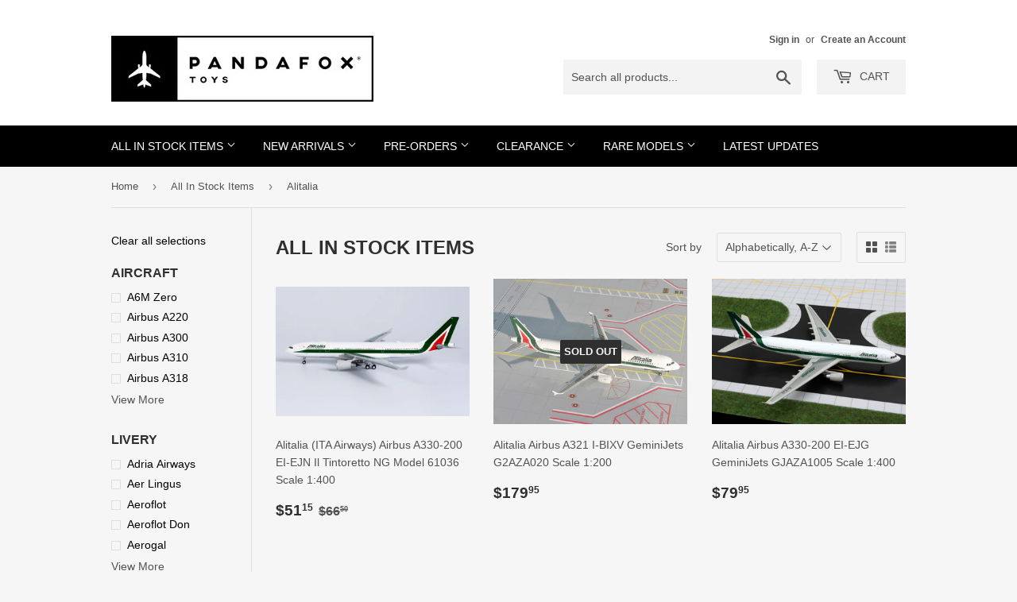

--- FILE ---
content_type: text/html; charset=utf-8
request_url: https://pandafoxtoys.com/collections/in-stock-items/livery_alitalia
body_size: 30585
content:
<!doctype html>
<!--[if lt IE 7]><html class="no-js lt-ie9 lt-ie8 lt-ie7" lang="en"> <![endif]-->
<!--[if IE 7]><html class="no-js lt-ie9 lt-ie8" lang="en"> <![endif]-->
<!--[if IE 8]><html class="no-js lt-ie9" lang="en"> <![endif]-->
<!--[if IE 9 ]><html class="ie9 no-js"> <![endif]-->
<!--[if (gt IE 9)|!(IE)]><!--> <html class="no-touch no-js"> <!--<![endif]-->
<head><!-- Basic page needs ================================================== -->
  <meta charset="utf-8">
  <meta http-equiv="X-UA-Compatible" content="IE=edge,chrome=1">

  
  <link rel="shortcut icon" href="//pandafoxtoys.com/cdn/shop/files/Favicon_32px_32x32.jpg?v=1613539069" type="image/png" />
  

  <!-- Title and description ================================================== -->
  <title>
  PandaFox Toys - All In Stock Items &ndash; Tagged &quot;Livery_Alitalia&quot;
  </title>


  
    <meta name="description" content="High quality collectible die-cast model with realistic print of airline livery and surface details.">
  

  <!-- Product meta ================================================== -->
<meta property="og:site_name" content="PandaFox Toys">
<meta property="og:url" content="https://pandafoxtoys.com/collections/in-stock-items/livery_alitalia">
<meta property="og:title" content="PandaFox Toys - All In Stock Items">
<meta property="og:type" content="website">
<meta property="og:description" content="High quality collectible die-cast model with realistic print of airline livery and surface details.">




  <meta name="twitter:card" content="summary">

<meta name="twitter:title" content="PandaFox Toys - All In Stock Items">
<meta name="twitter:description" content="High quality collectible die-cast model with realistic print of airline livery and surface details.">

<!-- Helpers ================================================== -->
  <link rel="canonical" href="https://pandafoxtoys.com/collections/in-stock-items/livery_alitalia">
  <meta name="viewport" content="width=device-width,initial-scale=1">

  <!-- CSS ================================================== -->
  <link href="//pandafoxtoys.com/cdn/shop/t/14/assets/theme.scss.css?v=22258276592637905091765267373" rel="stylesheet" type="text/css" media="all" />
  




  <!-- Header hook for plugins ================================================== -->
  <script>window.performance && window.performance.mark && window.performance.mark('shopify.content_for_header.start');</script><meta id="shopify-digital-wallet" name="shopify-digital-wallet" content="/20299151/digital_wallets/dialog">
<meta name="shopify-checkout-api-token" content="dcbc035b28e3754ec4d7f417ac2708b0">
<link rel="alternate" type="application/atom+xml" title="Feed" href="/collections/in-stock-items/livery_alitalia.atom" />
<link rel="alternate" type="application/json+oembed" href="https://pandafoxtoys.com/collections/in-stock-items/livery_alitalia.oembed">
<script async="async" src="/checkouts/internal/preloads.js?locale=en-US"></script>
<link rel="preconnect" href="https://shop.app" crossorigin="anonymous">
<script async="async" src="https://shop.app/checkouts/internal/preloads.js?locale=en-US&shop_id=20299151" crossorigin="anonymous"></script>
<script id="apple-pay-shop-capabilities" type="application/json">{"shopId":20299151,"countryCode":"US","currencyCode":"USD","merchantCapabilities":["supports3DS"],"merchantId":"gid:\/\/shopify\/Shop\/20299151","merchantName":"PandaFox Toys","requiredBillingContactFields":["postalAddress","email","phone"],"requiredShippingContactFields":["postalAddress","email","phone"],"shippingType":"shipping","supportedNetworks":["visa","masterCard","amex","discover","elo","jcb"],"total":{"type":"pending","label":"PandaFox Toys","amount":"1.00"},"shopifyPaymentsEnabled":true,"supportsSubscriptions":true}</script>
<script id="shopify-features" type="application/json">{"accessToken":"dcbc035b28e3754ec4d7f417ac2708b0","betas":["rich-media-storefront-analytics"],"domain":"pandafoxtoys.com","predictiveSearch":true,"shopId":20299151,"locale":"en"}</script>
<script>var Shopify = Shopify || {};
Shopify.shop = "pandafox-toys.myshopify.com";
Shopify.locale = "en";
Shopify.currency = {"active":"USD","rate":"1.0"};
Shopify.country = "US";
Shopify.theme = {"name":"THEME SUPPORT | Copy of Update 2021-01-10 Cust...","id":132675240034,"schema_name":"Supply","schema_version":"2.0.5","theme_store_id":679,"role":"main"};
Shopify.theme.handle = "null";
Shopify.theme.style = {"id":null,"handle":null};
Shopify.cdnHost = "pandafoxtoys.com/cdn";
Shopify.routes = Shopify.routes || {};
Shopify.routes.root = "/";</script>
<script type="module">!function(o){(o.Shopify=o.Shopify||{}).modules=!0}(window);</script>
<script>!function(o){function n(){var o=[];function n(){o.push(Array.prototype.slice.apply(arguments))}return n.q=o,n}var t=o.Shopify=o.Shopify||{};t.loadFeatures=n(),t.autoloadFeatures=n()}(window);</script>
<script>
  window.ShopifyPay = window.ShopifyPay || {};
  window.ShopifyPay.apiHost = "shop.app\/pay";
  window.ShopifyPay.redirectState = null;
</script>
<script id="shop-js-analytics" type="application/json">{"pageType":"collection"}</script>
<script defer="defer" async type="module" src="//pandafoxtoys.com/cdn/shopifycloud/shop-js/modules/v2/client.init-shop-cart-sync_C5BV16lS.en.esm.js"></script>
<script defer="defer" async type="module" src="//pandafoxtoys.com/cdn/shopifycloud/shop-js/modules/v2/chunk.common_CygWptCX.esm.js"></script>
<script type="module">
  await import("//pandafoxtoys.com/cdn/shopifycloud/shop-js/modules/v2/client.init-shop-cart-sync_C5BV16lS.en.esm.js");
await import("//pandafoxtoys.com/cdn/shopifycloud/shop-js/modules/v2/chunk.common_CygWptCX.esm.js");

  window.Shopify.SignInWithShop?.initShopCartSync?.({"fedCMEnabled":true,"windoidEnabled":true});

</script>
<script>
  window.Shopify = window.Shopify || {};
  if (!window.Shopify.featureAssets) window.Shopify.featureAssets = {};
  window.Shopify.featureAssets['shop-js'] = {"shop-cart-sync":["modules/v2/client.shop-cart-sync_ZFArdW7E.en.esm.js","modules/v2/chunk.common_CygWptCX.esm.js"],"shop-button":["modules/v2/client.shop-button_tlx5R9nI.en.esm.js","modules/v2/chunk.common_CygWptCX.esm.js"],"init-fed-cm":["modules/v2/client.init-fed-cm_CmiC4vf6.en.esm.js","modules/v2/chunk.common_CygWptCX.esm.js"],"init-windoid":["modules/v2/client.init-windoid_sURxWdc1.en.esm.js","modules/v2/chunk.common_CygWptCX.esm.js"],"init-shop-cart-sync":["modules/v2/client.init-shop-cart-sync_C5BV16lS.en.esm.js","modules/v2/chunk.common_CygWptCX.esm.js"],"init-shop-email-lookup-coordinator":["modules/v2/client.init-shop-email-lookup-coordinator_B8hsDcYM.en.esm.js","modules/v2/chunk.common_CygWptCX.esm.js"],"shop-cash-offers":["modules/v2/client.shop-cash-offers_DOA2yAJr.en.esm.js","modules/v2/chunk.common_CygWptCX.esm.js","modules/v2/chunk.modal_D71HUcav.esm.js"],"pay-button":["modules/v2/client.pay-button_FdsNuTd3.en.esm.js","modules/v2/chunk.common_CygWptCX.esm.js"],"shop-login-button":["modules/v2/client.shop-login-button_C5VAVYt1.en.esm.js","modules/v2/chunk.common_CygWptCX.esm.js","modules/v2/chunk.modal_D71HUcav.esm.js"],"shop-toast-manager":["modules/v2/client.shop-toast-manager_ClPi3nE9.en.esm.js","modules/v2/chunk.common_CygWptCX.esm.js"],"avatar":["modules/v2/client.avatar_BTnouDA3.en.esm.js"],"init-shop-for-new-customer-accounts":["modules/v2/client.init-shop-for-new-customer-accounts_ChsxoAhi.en.esm.js","modules/v2/client.shop-login-button_C5VAVYt1.en.esm.js","modules/v2/chunk.common_CygWptCX.esm.js","modules/v2/chunk.modal_D71HUcav.esm.js"],"init-customer-accounts":["modules/v2/client.init-customer-accounts_DxDtT_ad.en.esm.js","modules/v2/client.shop-login-button_C5VAVYt1.en.esm.js","modules/v2/chunk.common_CygWptCX.esm.js","modules/v2/chunk.modal_D71HUcav.esm.js"],"init-customer-accounts-sign-up":["modules/v2/client.init-customer-accounts-sign-up_CPSyQ0Tj.en.esm.js","modules/v2/client.shop-login-button_C5VAVYt1.en.esm.js","modules/v2/chunk.common_CygWptCX.esm.js","modules/v2/chunk.modal_D71HUcav.esm.js"],"lead-capture":["modules/v2/client.lead-capture_Bi8yE_yS.en.esm.js","modules/v2/chunk.common_CygWptCX.esm.js","modules/v2/chunk.modal_D71HUcav.esm.js"],"checkout-modal":["modules/v2/client.checkout-modal_BPM8l0SH.en.esm.js","modules/v2/chunk.common_CygWptCX.esm.js","modules/v2/chunk.modal_D71HUcav.esm.js"],"shop-follow-button":["modules/v2/client.shop-follow-button_Cva4Ekp9.en.esm.js","modules/v2/chunk.common_CygWptCX.esm.js","modules/v2/chunk.modal_D71HUcav.esm.js"],"shop-login":["modules/v2/client.shop-login_D6lNrXab.en.esm.js","modules/v2/chunk.common_CygWptCX.esm.js","modules/v2/chunk.modal_D71HUcav.esm.js"],"payment-terms":["modules/v2/client.payment-terms_CZxnsJam.en.esm.js","modules/v2/chunk.common_CygWptCX.esm.js","modules/v2/chunk.modal_D71HUcav.esm.js"]};
</script>
<script>(function() {
  var isLoaded = false;
  function asyncLoad() {
    if (isLoaded) return;
    isLoaded = true;
    var urls = ["https:\/\/api.ns8.com\/v1\/analytics\/script\/62132224?name=latestVisitors\u0026shop=pandafox-toys.myshopify.com","https:\/\/js.smile.io\/v1\/smile-shopify.js?shop=pandafox-toys.myshopify.com","https:\/\/str.rise-ai.com\/?shop=pandafox-toys.myshopify.com","https:\/\/strn.rise-ai.com\/?shop=pandafox-toys.myshopify.com","https:\/\/widget-api-ng.yeps.io\/loader\/0192489b-c034-2e99-367d-c3c846c3e06e.js?shop=pandafox-toys.myshopify.com","https:\/\/cdn.one.store\/javascript\/dist\/1.0\/jcr-widget.js?account_id=shopify:pandafox-toys.myshopify.com\u0026shop=pandafox-toys.myshopify.com"];
    for (var i = 0; i < urls.length; i++) {
      var s = document.createElement('script');
      s.type = 'text/javascript';
      s.async = true;
      s.src = urls[i];
      var x = document.getElementsByTagName('script')[0];
      x.parentNode.insertBefore(s, x);
    }
  };
  if(window.attachEvent) {
    window.attachEvent('onload', asyncLoad);
  } else {
    window.addEventListener('load', asyncLoad, false);
  }
})();</script>
<script id="__st">var __st={"a":20299151,"offset":-28800,"reqid":"81ea6b3d-71cf-490f-91a1-efdfd3934a8e-1768847568","pageurl":"pandafoxtoys.com\/collections\/in-stock-items\/livery_alitalia","u":"cfd41e33bd71","p":"collection","rtyp":"collection","rid":433246736};</script>
<script>window.ShopifyPaypalV4VisibilityTracking = true;</script>
<script id="captcha-bootstrap">!function(){'use strict';const t='contact',e='account',n='new_comment',o=[[t,t],['blogs',n],['comments',n],[t,'customer']],c=[[e,'customer_login'],[e,'guest_login'],[e,'recover_customer_password'],[e,'create_customer']],r=t=>t.map((([t,e])=>`form[action*='/${t}']:not([data-nocaptcha='true']) input[name='form_type'][value='${e}']`)).join(','),a=t=>()=>t?[...document.querySelectorAll(t)].map((t=>t.form)):[];function s(){const t=[...o],e=r(t);return a(e)}const i='password',u='form_key',d=['recaptcha-v3-token','g-recaptcha-response','h-captcha-response',i],f=()=>{try{return window.sessionStorage}catch{return}},m='__shopify_v',_=t=>t.elements[u];function p(t,e,n=!1){try{const o=window.sessionStorage,c=JSON.parse(o.getItem(e)),{data:r}=function(t){const{data:e,action:n}=t;return t[m]||n?{data:e,action:n}:{data:t,action:n}}(c);for(const[e,n]of Object.entries(r))t.elements[e]&&(t.elements[e].value=n);n&&o.removeItem(e)}catch(o){console.error('form repopulation failed',{error:o})}}const l='form_type',E='cptcha';function T(t){t.dataset[E]=!0}const w=window,h=w.document,L='Shopify',v='ce_forms',y='captcha';let A=!1;((t,e)=>{const n=(g='f06e6c50-85a8-45c8-87d0-21a2b65856fe',I='https://cdn.shopify.com/shopifycloud/storefront-forms-hcaptcha/ce_storefront_forms_captcha_hcaptcha.v1.5.2.iife.js',D={infoText:'Protected by hCaptcha',privacyText:'Privacy',termsText:'Terms'},(t,e,n)=>{const o=w[L][v],c=o.bindForm;if(c)return c(t,g,e,D).then(n);var r;o.q.push([[t,g,e,D],n]),r=I,A||(h.body.append(Object.assign(h.createElement('script'),{id:'captcha-provider',async:!0,src:r})),A=!0)});var g,I,D;w[L]=w[L]||{},w[L][v]=w[L][v]||{},w[L][v].q=[],w[L][y]=w[L][y]||{},w[L][y].protect=function(t,e){n(t,void 0,e),T(t)},Object.freeze(w[L][y]),function(t,e,n,w,h,L){const[v,y,A,g]=function(t,e,n){const i=e?o:[],u=t?c:[],d=[...i,...u],f=r(d),m=r(i),_=r(d.filter((([t,e])=>n.includes(e))));return[a(f),a(m),a(_),s()]}(w,h,L),I=t=>{const e=t.target;return e instanceof HTMLFormElement?e:e&&e.form},D=t=>v().includes(t);t.addEventListener('submit',(t=>{const e=I(t);if(!e)return;const n=D(e)&&!e.dataset.hcaptchaBound&&!e.dataset.recaptchaBound,o=_(e),c=g().includes(e)&&(!o||!o.value);(n||c)&&t.preventDefault(),c&&!n&&(function(t){try{if(!f())return;!function(t){const e=f();if(!e)return;const n=_(t);if(!n)return;const o=n.value;o&&e.removeItem(o)}(t);const e=Array.from(Array(32),(()=>Math.random().toString(36)[2])).join('');!function(t,e){_(t)||t.append(Object.assign(document.createElement('input'),{type:'hidden',name:u})),t.elements[u].value=e}(t,e),function(t,e){const n=f();if(!n)return;const o=[...t.querySelectorAll(`input[type='${i}']`)].map((({name:t})=>t)),c=[...d,...o],r={};for(const[a,s]of new FormData(t).entries())c.includes(a)||(r[a]=s);n.setItem(e,JSON.stringify({[m]:1,action:t.action,data:r}))}(t,e)}catch(e){console.error('failed to persist form',e)}}(e),e.submit())}));const S=(t,e)=>{t&&!t.dataset[E]&&(n(t,e.some((e=>e===t))),T(t))};for(const o of['focusin','change'])t.addEventListener(o,(t=>{const e=I(t);D(e)&&S(e,y())}));const B=e.get('form_key'),M=e.get(l),P=B&&M;t.addEventListener('DOMContentLoaded',(()=>{const t=y();if(P)for(const e of t)e.elements[l].value===M&&p(e,B);[...new Set([...A(),...v().filter((t=>'true'===t.dataset.shopifyCaptcha))])].forEach((e=>S(e,t)))}))}(h,new URLSearchParams(w.location.search),n,t,e,['guest_login'])})(!0,!0)}();</script>
<script integrity="sha256-4kQ18oKyAcykRKYeNunJcIwy7WH5gtpwJnB7kiuLZ1E=" data-source-attribution="shopify.loadfeatures" defer="defer" src="//pandafoxtoys.com/cdn/shopifycloud/storefront/assets/storefront/load_feature-a0a9edcb.js" crossorigin="anonymous"></script>
<script crossorigin="anonymous" defer="defer" src="//pandafoxtoys.com/cdn/shopifycloud/storefront/assets/shopify_pay/storefront-65b4c6d7.js?v=20250812"></script>
<script data-source-attribution="shopify.dynamic_checkout.dynamic.init">var Shopify=Shopify||{};Shopify.PaymentButton=Shopify.PaymentButton||{isStorefrontPortableWallets:!0,init:function(){window.Shopify.PaymentButton.init=function(){};var t=document.createElement("script");t.src="https://pandafoxtoys.com/cdn/shopifycloud/portable-wallets/latest/portable-wallets.en.js",t.type="module",document.head.appendChild(t)}};
</script>
<script data-source-attribution="shopify.dynamic_checkout.buyer_consent">
  function portableWalletsHideBuyerConsent(e){var t=document.getElementById("shopify-buyer-consent"),n=document.getElementById("shopify-subscription-policy-button");t&&n&&(t.classList.add("hidden"),t.setAttribute("aria-hidden","true"),n.removeEventListener("click",e))}function portableWalletsShowBuyerConsent(e){var t=document.getElementById("shopify-buyer-consent"),n=document.getElementById("shopify-subscription-policy-button");t&&n&&(t.classList.remove("hidden"),t.removeAttribute("aria-hidden"),n.addEventListener("click",e))}window.Shopify?.PaymentButton&&(window.Shopify.PaymentButton.hideBuyerConsent=portableWalletsHideBuyerConsent,window.Shopify.PaymentButton.showBuyerConsent=portableWalletsShowBuyerConsent);
</script>
<script data-source-attribution="shopify.dynamic_checkout.cart.bootstrap">document.addEventListener("DOMContentLoaded",(function(){function t(){return document.querySelector("shopify-accelerated-checkout-cart, shopify-accelerated-checkout")}if(t())Shopify.PaymentButton.init();else{new MutationObserver((function(e,n){t()&&(Shopify.PaymentButton.init(),n.disconnect())})).observe(document.body,{childList:!0,subtree:!0})}}));
</script>
<link id="shopify-accelerated-checkout-styles" rel="stylesheet" media="screen" href="https://pandafoxtoys.com/cdn/shopifycloud/portable-wallets/latest/accelerated-checkout-backwards-compat.css" crossorigin="anonymous">
<style id="shopify-accelerated-checkout-cart">
        #shopify-buyer-consent {
  margin-top: 1em;
  display: inline-block;
  width: 100%;
}

#shopify-buyer-consent.hidden {
  display: none;
}

#shopify-subscription-policy-button {
  background: none;
  border: none;
  padding: 0;
  text-decoration: underline;
  font-size: inherit;
  cursor: pointer;
}

#shopify-subscription-policy-button::before {
  box-shadow: none;
}

      </style>

<script>window.performance && window.performance.mark && window.performance.mark('shopify.content_for_header.end');</script>

  

<!--[if lt IE 9]>
<script src="//cdnjs.cloudflare.com/ajax/libs/html5shiv/3.7.2/html5shiv.min.js" type="text/javascript"></script>
<script src="//pandafoxtoys.com/cdn/shop/t/14/assets/respond.min.js?v=4797" type="text/javascript"></script>
<link href="//pandafoxtoys.com/cdn/shop/t/14/assets/respond-proxy.html" id="respond-proxy" rel="respond-proxy" />
<link href="//pandafoxtoys.com/search?q=1946e60ebb37c9c4abde643c4447efe7" id="respond-redirect" rel="respond-redirect" />
<script src="//pandafoxtoys.com/search?q=1946e60ebb37c9c4abde643c4447efe7" type="text/javascript"></script>
<![endif]-->
<!--[if (lte IE 9) ]><script src="//pandafoxtoys.com/cdn/shop/t/14/assets/match-media.min.js?v=4797" type="text/javascript"></script><![endif]-->


  
  

  <script src="//ajax.googleapis.com/ajax/libs/jquery/1.11.0/jquery.min.js" type="text/javascript"></script>


  <!--[if (gt IE 9)|!(IE)]><!--><script src="//pandafoxtoys.com/cdn/shop/t/14/assets/vendor.js?v=77006336269012142731742309183" defer="defer"></script><!--<![endif]-->
  <!--[if lte IE 9]><script src="//pandafoxtoys.com/cdn/shop/t/14/assets/vendor.js?v=77006336269012142731742309183"></script><![endif]-->

  <!--[if (gt IE 9)|!(IE)]><!--><script src="//pandafoxtoys.com/cdn/shop/t/14/assets/theme.js?v=160645623724790334071742309183" defer="defer"></script><!--<![endif]-->
  <!--[if lte IE 9]><script src="//pandafoxtoys.com/cdn/shop/t/14/assets/theme.js?v=160645623724790334071742309183"></script><![endif]-->



<script> mydata ={"preorderSetting":{"pre_badges":"No","force_preorder":null,"badge_text":"Pre-Order","badge_bk":"FF1919","badge_color":"ffffff","badgeShape":"Rectangle","badgePosition":"top_right","badge_text_size":"11","animateclass":"hvr-no","global_preorderlimit":"","button_text":"Pre-order","button_message":"Available soon","nopreordermessage":"No Pre-Order for this product","mode":"always","position":"bottom_desc","button_color":"#000000","button_text_color":"#FFFFFF","button_text_size":"15px","button_font_weight":"normal","button_width":"100%","button_top_margin":"5px","button_radius":"0px","tooltip_bkcolor":"#000000","tooltip_opt":"No","tooltip_textcolor":"#FFFFFF","custom_note":"Pre-order Item","custom_note_label":"Note","qty_limit":"","qty_check":"No","error_customer_msg":"Sorry..!! This much quantity is not available. You can avail maximum","enable_country":"","location_enable":"No","error_message_geo":"Sorry !!! No Pre-Order available at this location.","mandatory_for_customers":"No","customer_delivery_date_feature":"No","customer_delivery_time_feature":"No","customer_delivery_label":"Schedule Delivery"},"developerSetting":{"formselector":"form[action^=\"\/cart\/add\"], form[action=\"\/cart\/add\"]:first, form[action=\"\/zh-TW\/cart\/add\"]:first, form[action=\"\/ko\/cart\/add\"]:first, form[action=\"\/es\/cart\/add\"]:first,form[action=\"\/en\/cart\/add\"]:first, form[action=\"\/de\/cart\/add\"]:first, form[action=\"\/cy\/cart\/add\"]:first, form[action=\"\/cart\/add.js\"]:first, form[action=\"\/fr\/cart\/add\"]:first, form[action=\"\/ar\/cart\/add\"], form[action=\"\/zh-cn\/cart\/add\"]","buttonselector":"button[name=\"add\"]:first, input[name=\"add\"]:first, input[data-action=\"add-to-cart\"], #button-add-to-cart, button.product-form--add-to-cart, button.product-form--atc-button, button.addtocart-button-active, button.product-submit, button.ProductForm__AddToCart, [type=submit]:visible:first","variantselector1":".product__variant, select:not(.selectoption_id,.product-form__quantity, .delivery_time), .single-option-selector, input[name=\"Size\"], .ProductForm__Variants .ProductForm__Option input[type=\"radio\"]","variantselector2":"input[name=\"quantity\"]","variantselector3":"","tags_badges":"","badges_allpages":"","badges_allpages_hide_attr":"","checkoutattr":"input[name=\"checkout\"], button[name=\"checkout\"]","subtotalclass":".cart-subtotal","partialtext":"Partial Deposit:","remainingtext":"Due Balance:","drawerbuttonattr":"#ajaxifyModal #ajaxifyCart button[name=\"checkout\"]","drawersubtotal":"","drawerevents":".sd_preorder, header a[href=\"\/cart\"]","remainingenable":"Yes"},"generalSetting":{"counter_theme":"sd_counter1","comingsoontext":"Coming Soon","notify_autosent":"no_disable","coupon_option":"No","account_coupon":"No","auto_coupon":"No","shipping1":"No","shipping2":"No","tax_1":"No","tax_2":"No","com_badges":null,"com_badge_text":"Coming-Soon","com_badge_bk":"FF1919","com_badge_color":"ffff","com_badge_text_size":"11px","comBadgeShape":"Rectangle","comBadgePosition":"top_right","enable_favicon":"No","favbgcolor":"FF0000","favtxtcolor":"FFf","preorder_mode":"mode1","global_preorderlimit":"","mixed_cart":"No","mixed_cart_mode":"inline","mixed_cart_heading":"Warning: you have pre-order and in-stock products in the same cart","mixed_cart_content":"Shipment of your in-stock items may be delayed until your pre-order item is ready for shipping."},"notifySetting":{"enablenotify":"No","notify_type":"slide","notifylinktext":"Notify me","sd_notifybuttontext":"Notify me","notifylinktextcolor":"000","notifylink_bkcolor":"fff","notify_textalign":"left","notify_link_txtsize":"14","notify_link_deco":"underline","notify_link_weight":"normal","en_inject":"No","selectinject":"Inject after","injectevent":"CLASS","injectvalue":"sd-advanced-preorder"},"partialSettings":{"payment_type_text":"Pre-order Item","full_partial":"Yes","fullpay_text":"Pay Now","partialpay_text":"Pay When Ship","cart_total":"No","total_text":"Partial Cart","checkout_text":"Partial Checkout","note_checkout1":"Initial Partial Payment (Check ","note_checkout2":"Final Partial Payment","full_note_checkout":"Pay initial payment -","partial_cart":"No","partial_msg_txt":null,"account_login":"optional","fullpay_message_text":"We will ship as soon as the item is available","partialpay_message_text":"We will send an invoice when the item is available","fullpaybtntext":"Add to Cart","partialpaybtntext":"Add to Cart","par_badges":"No","par_badge_text":"Partial-Order","par_badge_bk":"FF1919","par_badge_color":"ffff","par_badge_text_size":"11px","enabletimer":"No","timermsg":"Hurry Up !!","timertextcolor":"000","timerbkg":"ddd","timeralign":"left","timertextweight":"normal","timer":"25","timer_border":"none","timerborderpx":"1","timerbordercolor":"000","custom_priceonoff":"No","custom_paytext":"Custom Price"},"AccountPageSetting":{"float_button":"No"},"app":{"appenable":"Yes","memberplan":"standard","status_activation":"active","p_status_activation":null,"advanced_premium":null,"today_date_time":"2026-01-19","today_time":"10:32"}}
		var sd_productJson = null 
		</script>

		<script src="https://secure.gatewaypreorder.com/preorder/js/preorder.js?v=2.0"></script>
		






<script>
var advance_script = '{ "collections": [{"product_id":6616127701090,"handle":"61036","variant_id":39478846324834,"inventory_quantity":-17,"inventory_management":"","inventory_policy":"deny"},{"product_id":7322410123362,"handle":"g2aza020","variant_id":41825574977634,"inventory_quantity":0,"inventory_management":"shopify","inventory_policy":"deny"},{"product_id":7301170495586,"handle":"gjaza1005","variant_id":41749355102306,"inventory_quantity":1,"inventory_management":"shopify","inventory_policy":"deny"},{"product_id":6728285225058,"handle":"ph4aza1222","variant_id":39840082886754,"inventory_quantity":-4,"inventory_management":"","inventory_policy":"deny"},{"product_id":6872417337442,"handle":"gjaza913","variant_id":40355940466786,"inventory_quantity":1,"inventory_management":"shopify","inventory_policy":"deny"},{"product_id":6728286339170,"handle":"ph4etd1223","variant_id":39840086982754,"inventory_quantity":-6,"inventory_management":"","inventory_policy":"deny"}]}';  
</script>








		
  

  <!-- "snippets/shogun-head.liquid" was not rendered, the associated app was uninstalled -->
<!-- GSSTART Coming Soon code start. Do not change -->
<script type="text/javascript"> gsProductByVariant = {};   gsProductCSID = ""; gsDefaultV = ""; </script><script  type="text/javascript" src="https://gravity-software.com/js/shopify/pac_shop16641.js?v=gsb3d6ed1abd10459471248172b5fbc91axx"></script>
<!-- Coming Soon code end. Do not change GSEND --><!-- BEGIN app block: shopify://apps/essential-announcer/blocks/app-embed/93b5429f-c8d6-4c33-ae14-250fd84f361b --><script>
  
    window.essentialAnnouncementConfigs = [];
  
  window.essentialAnnouncementMeta = {
    productCollections: null,
    productData: null,
    templateName: "collection",
    collectionId: 433246736,
  };
</script>

 
<style>
.essential_annoucement_bar_wrapper {display: none;}
</style>


<script src="https://cdn.shopify.com/extensions/019b9d60-ed7c-7464-ac3f-9e23a48d54ca/essential-announcement-bar-74/assets/announcement-bar-essential-apps.js" defer></script>

<!-- END app block --><!-- BEGIN app block: shopify://apps/precom-coming-soon-preorders/blocks/app-embed/7c015b04-7c8f-46b9-8c69-733f0ba3bb1b -->    <!-- GSSTART Coming Soon code start... Do not change -->
<script type="text/javascript"> gsProductByVariant = {};   gsProductCSID = ""; gsDefaultV = ""; </script><script    type="text/javascript" src="https://gravity-software.com/js/shopify/pac_shopbystore20299151.js?v=ac70182b3d6ed1abd10459471248172b5fbc91a"></script>
<!-- Coming Soon code end. Do not change GSEND -->


    
<!-- END app block --><script src="https://cdn.shopify.com/extensions/019b8d54-2388-79d8-becc-d32a3afe2c7a/omnisend-50/assets/omnisend-in-shop.js" type="text/javascript" defer="defer"></script>
<script src="https://cdn.shopify.com/extensions/019bd74a-85c7-7956-83dc-6a457fdb44de/smile-io-267/assets/smile-loader.js" type="text/javascript" defer="defer"></script>
<meta property="og:image" content="https://cdn.shopify.com/s/files/1/2029/9151/files/Logo_Outline_400px_8c186795-2141-4362-ba26-91d41a73cb0c.jpg?height=628&pad_color=fff&v=1613539069&width=1200" />
<meta property="og:image:secure_url" content="https://cdn.shopify.com/s/files/1/2029/9151/files/Logo_Outline_400px_8c186795-2141-4362-ba26-91d41a73cb0c.jpg?height=628&pad_color=fff&v=1613539069&width=1200" />
<meta property="og:image:width" content="1200" />
<meta property="og:image:height" content="628" />
<link href="https://monorail-edge.shopifysvc.com" rel="dns-prefetch">
<script>(function(){if ("sendBeacon" in navigator && "performance" in window) {try {var session_token_from_headers = performance.getEntriesByType('navigation')[0].serverTiming.find(x => x.name == '_s').description;} catch {var session_token_from_headers = undefined;}var session_cookie_matches = document.cookie.match(/_shopify_s=([^;]*)/);var session_token_from_cookie = session_cookie_matches && session_cookie_matches.length === 2 ? session_cookie_matches[1] : "";var session_token = session_token_from_headers || session_token_from_cookie || "";function handle_abandonment_event(e) {var entries = performance.getEntries().filter(function(entry) {return /monorail-edge.shopifysvc.com/.test(entry.name);});if (!window.abandonment_tracked && entries.length === 0) {window.abandonment_tracked = true;var currentMs = Date.now();var navigation_start = performance.timing.navigationStart;var payload = {shop_id: 20299151,url: window.location.href,navigation_start,duration: currentMs - navigation_start,session_token,page_type: "collection"};window.navigator.sendBeacon("https://monorail-edge.shopifysvc.com/v1/produce", JSON.stringify({schema_id: "online_store_buyer_site_abandonment/1.1",payload: payload,metadata: {event_created_at_ms: currentMs,event_sent_at_ms: currentMs}}));}}window.addEventListener('pagehide', handle_abandonment_event);}}());</script>
<script id="web-pixels-manager-setup">(function e(e,d,r,n,o){if(void 0===o&&(o={}),!Boolean(null===(a=null===(i=window.Shopify)||void 0===i?void 0:i.analytics)||void 0===a?void 0:a.replayQueue)){var i,a;window.Shopify=window.Shopify||{};var t=window.Shopify;t.analytics=t.analytics||{};var s=t.analytics;s.replayQueue=[],s.publish=function(e,d,r){return s.replayQueue.push([e,d,r]),!0};try{self.performance.mark("wpm:start")}catch(e){}var l=function(){var e={modern:/Edge?\/(1{2}[4-9]|1[2-9]\d|[2-9]\d{2}|\d{4,})\.\d+(\.\d+|)|Firefox\/(1{2}[4-9]|1[2-9]\d|[2-9]\d{2}|\d{4,})\.\d+(\.\d+|)|Chrom(ium|e)\/(9{2}|\d{3,})\.\d+(\.\d+|)|(Maci|X1{2}).+ Version\/(15\.\d+|(1[6-9]|[2-9]\d|\d{3,})\.\d+)([,.]\d+|)( \(\w+\)|)( Mobile\/\w+|) Safari\/|Chrome.+OPR\/(9{2}|\d{3,})\.\d+\.\d+|(CPU[ +]OS|iPhone[ +]OS|CPU[ +]iPhone|CPU IPhone OS|CPU iPad OS)[ +]+(15[._]\d+|(1[6-9]|[2-9]\d|\d{3,})[._]\d+)([._]\d+|)|Android:?[ /-](13[3-9]|1[4-9]\d|[2-9]\d{2}|\d{4,})(\.\d+|)(\.\d+|)|Android.+Firefox\/(13[5-9]|1[4-9]\d|[2-9]\d{2}|\d{4,})\.\d+(\.\d+|)|Android.+Chrom(ium|e)\/(13[3-9]|1[4-9]\d|[2-9]\d{2}|\d{4,})\.\d+(\.\d+|)|SamsungBrowser\/([2-9]\d|\d{3,})\.\d+/,legacy:/Edge?\/(1[6-9]|[2-9]\d|\d{3,})\.\d+(\.\d+|)|Firefox\/(5[4-9]|[6-9]\d|\d{3,})\.\d+(\.\d+|)|Chrom(ium|e)\/(5[1-9]|[6-9]\d|\d{3,})\.\d+(\.\d+|)([\d.]+$|.*Safari\/(?![\d.]+ Edge\/[\d.]+$))|(Maci|X1{2}).+ Version\/(10\.\d+|(1[1-9]|[2-9]\d|\d{3,})\.\d+)([,.]\d+|)( \(\w+\)|)( Mobile\/\w+|) Safari\/|Chrome.+OPR\/(3[89]|[4-9]\d|\d{3,})\.\d+\.\d+|(CPU[ +]OS|iPhone[ +]OS|CPU[ +]iPhone|CPU IPhone OS|CPU iPad OS)[ +]+(10[._]\d+|(1[1-9]|[2-9]\d|\d{3,})[._]\d+)([._]\d+|)|Android:?[ /-](13[3-9]|1[4-9]\d|[2-9]\d{2}|\d{4,})(\.\d+|)(\.\d+|)|Mobile Safari.+OPR\/([89]\d|\d{3,})\.\d+\.\d+|Android.+Firefox\/(13[5-9]|1[4-9]\d|[2-9]\d{2}|\d{4,})\.\d+(\.\d+|)|Android.+Chrom(ium|e)\/(13[3-9]|1[4-9]\d|[2-9]\d{2}|\d{4,})\.\d+(\.\d+|)|Android.+(UC? ?Browser|UCWEB|U3)[ /]?(15\.([5-9]|\d{2,})|(1[6-9]|[2-9]\d|\d{3,})\.\d+)\.\d+|SamsungBrowser\/(5\.\d+|([6-9]|\d{2,})\.\d+)|Android.+MQ{2}Browser\/(14(\.(9|\d{2,})|)|(1[5-9]|[2-9]\d|\d{3,})(\.\d+|))(\.\d+|)|K[Aa][Ii]OS\/(3\.\d+|([4-9]|\d{2,})\.\d+)(\.\d+|)/},d=e.modern,r=e.legacy,n=navigator.userAgent;return n.match(d)?"modern":n.match(r)?"legacy":"unknown"}(),u="modern"===l?"modern":"legacy",c=(null!=n?n:{modern:"",legacy:""})[u],f=function(e){return[e.baseUrl,"/wpm","/b",e.hashVersion,"modern"===e.buildTarget?"m":"l",".js"].join("")}({baseUrl:d,hashVersion:r,buildTarget:u}),m=function(e){var d=e.version,r=e.bundleTarget,n=e.surface,o=e.pageUrl,i=e.monorailEndpoint;return{emit:function(e){var a=e.status,t=e.errorMsg,s=(new Date).getTime(),l=JSON.stringify({metadata:{event_sent_at_ms:s},events:[{schema_id:"web_pixels_manager_load/3.1",payload:{version:d,bundle_target:r,page_url:o,status:a,surface:n,error_msg:t},metadata:{event_created_at_ms:s}}]});if(!i)return console&&console.warn&&console.warn("[Web Pixels Manager] No Monorail endpoint provided, skipping logging."),!1;try{return self.navigator.sendBeacon.bind(self.navigator)(i,l)}catch(e){}var u=new XMLHttpRequest;try{return u.open("POST",i,!0),u.setRequestHeader("Content-Type","text/plain"),u.send(l),!0}catch(e){return console&&console.warn&&console.warn("[Web Pixels Manager] Got an unhandled error while logging to Monorail."),!1}}}}({version:r,bundleTarget:l,surface:e.surface,pageUrl:self.location.href,monorailEndpoint:e.monorailEndpoint});try{o.browserTarget=l,function(e){var d=e.src,r=e.async,n=void 0===r||r,o=e.onload,i=e.onerror,a=e.sri,t=e.scriptDataAttributes,s=void 0===t?{}:t,l=document.createElement("script"),u=document.querySelector("head"),c=document.querySelector("body");if(l.async=n,l.src=d,a&&(l.integrity=a,l.crossOrigin="anonymous"),s)for(var f in s)if(Object.prototype.hasOwnProperty.call(s,f))try{l.dataset[f]=s[f]}catch(e){}if(o&&l.addEventListener("load",o),i&&l.addEventListener("error",i),u)u.appendChild(l);else{if(!c)throw new Error("Did not find a head or body element to append the script");c.appendChild(l)}}({src:f,async:!0,onload:function(){if(!function(){var e,d;return Boolean(null===(d=null===(e=window.Shopify)||void 0===e?void 0:e.analytics)||void 0===d?void 0:d.initialized)}()){var d=window.webPixelsManager.init(e)||void 0;if(d){var r=window.Shopify.analytics;r.replayQueue.forEach((function(e){var r=e[0],n=e[1],o=e[2];d.publishCustomEvent(r,n,o)})),r.replayQueue=[],r.publish=d.publishCustomEvent,r.visitor=d.visitor,r.initialized=!0}}},onerror:function(){return m.emit({status:"failed",errorMsg:"".concat(f," has failed to load")})},sri:function(e){var d=/^sha384-[A-Za-z0-9+/=]+$/;return"string"==typeof e&&d.test(e)}(c)?c:"",scriptDataAttributes:o}),m.emit({status:"loading"})}catch(e){m.emit({status:"failed",errorMsg:(null==e?void 0:e.message)||"Unknown error"})}}})({shopId: 20299151,storefrontBaseUrl: "https://pandafoxtoys.com",extensionsBaseUrl: "https://extensions.shopifycdn.com/cdn/shopifycloud/web-pixels-manager",monorailEndpoint: "https://monorail-edge.shopifysvc.com/unstable/produce_batch",surface: "storefront-renderer",enabledBetaFlags: ["2dca8a86"],webPixelsConfigList: [{"id":"96731234","configuration":"{\"apiURL\":\"https:\/\/api.omnisend.com\",\"appURL\":\"https:\/\/app.omnisend.com\",\"brandID\":\"59472420597ed775e8ab4263\",\"trackingURL\":\"https:\/\/wt.omnisendlink.com\"}","eventPayloadVersion":"v1","runtimeContext":"STRICT","scriptVersion":"aa9feb15e63a302383aa48b053211bbb","type":"APP","apiClientId":186001,"privacyPurposes":["ANALYTICS","MARKETING","SALE_OF_DATA"],"dataSharingAdjustments":{"protectedCustomerApprovalScopes":["read_customer_address","read_customer_email","read_customer_name","read_customer_personal_data","read_customer_phone"]}},{"id":"shopify-app-pixel","configuration":"{}","eventPayloadVersion":"v1","runtimeContext":"STRICT","scriptVersion":"0450","apiClientId":"shopify-pixel","type":"APP","privacyPurposes":["ANALYTICS","MARKETING"]},{"id":"shopify-custom-pixel","eventPayloadVersion":"v1","runtimeContext":"LAX","scriptVersion":"0450","apiClientId":"shopify-pixel","type":"CUSTOM","privacyPurposes":["ANALYTICS","MARKETING"]}],isMerchantRequest: false,initData: {"shop":{"name":"PandaFox Toys","paymentSettings":{"currencyCode":"USD"},"myshopifyDomain":"pandafox-toys.myshopify.com","countryCode":"US","storefrontUrl":"https:\/\/pandafoxtoys.com"},"customer":null,"cart":null,"checkout":null,"productVariants":[],"purchasingCompany":null},},"https://pandafoxtoys.com/cdn","fcfee988w5aeb613cpc8e4bc33m6693e112",{"modern":"","legacy":""},{"shopId":"20299151","storefrontBaseUrl":"https:\/\/pandafoxtoys.com","extensionBaseUrl":"https:\/\/extensions.shopifycdn.com\/cdn\/shopifycloud\/web-pixels-manager","surface":"storefront-renderer","enabledBetaFlags":"[\"2dca8a86\"]","isMerchantRequest":"false","hashVersion":"fcfee988w5aeb613cpc8e4bc33m6693e112","publish":"custom","events":"[[\"page_viewed\",{}],[\"collection_viewed\",{\"collection\":{\"id\":\"433246736\",\"title\":\"All In Stock Items\",\"productVariants\":[{\"price\":{\"amount\":51.15,\"currencyCode\":\"USD\"},\"product\":{\"title\":\"Alitalia (ITA Airways) Airbus A330-200 EI-EJN Il Tintoretto NG Model 61036 Scale 1:400\",\"vendor\":\"NG Model\",\"id\":\"6616127701090\",\"untranslatedTitle\":\"Alitalia (ITA Airways) Airbus A330-200 EI-EJN Il Tintoretto NG Model 61036 Scale 1:400\",\"url\":\"\/products\/61036\",\"type\":\"In Stock\"},\"id\":\"39478846324834\",\"image\":{\"src\":\"\/\/pandafoxtoys.com\/cdn\/shop\/products\/61036_1.jpg?v=1643131993\"},\"sku\":\"61036\",\"title\":\"Default Title\",\"untranslatedTitle\":\"Default Title\"},{\"price\":{\"amount\":179.95,\"currencyCode\":\"USD\"},\"product\":{\"title\":\"Alitalia Airbus A321 I-BIXV GeminiJets G2AZA020 Scale 1:200\",\"vendor\":\"GeminiJets\",\"id\":\"7322410123362\",\"untranslatedTitle\":\"Alitalia Airbus A321 I-BIXV GeminiJets G2AZA020 Scale 1:200\",\"url\":\"\/products\/g2aza020\",\"type\":\"In Stock\"},\"id\":\"41825574977634\",\"image\":{\"src\":\"\/\/pandafoxtoys.com\/cdn\/shop\/files\/G2AZA020.jpg?v=1742604220\"},\"sku\":\"G2AZA020\",\"title\":\"Default Title\",\"untranslatedTitle\":\"Default Title\"},{\"price\":{\"amount\":79.95,\"currencyCode\":\"USD\"},\"product\":{\"title\":\"Alitalia Airbus A330-200 EI-EJG GeminiJets GJAZA1005 Scale 1:400\",\"vendor\":\"GeminiJets\",\"id\":\"7301170495586\",\"untranslatedTitle\":\"Alitalia Airbus A330-200 EI-EJG GeminiJets GJAZA1005 Scale 1:400\",\"url\":\"\/products\/gjaza1005\",\"type\":\"In Stock\"},\"id\":\"41749355102306\",\"image\":{\"src\":\"\/\/pandafoxtoys.com\/cdn\/shop\/files\/GJAZA1005.jpg?v=1739511751\"},\"sku\":\"GJAZA1005\",\"title\":\"Default Title\",\"untranslatedTitle\":\"Default Title\"},{\"price\":{\"amount\":48.64,\"currencyCode\":\"USD\"},\"product\":{\"title\":\"Alitalia Airbus A330-200 EI-EJM Expo Milano 2015 Phoenix PH4AZA1222 11035 Scale 1:400\",\"vendor\":\"Phoenix\",\"id\":\"6728285225058\",\"untranslatedTitle\":\"Alitalia Airbus A330-200 EI-EJM Expo Milano 2015 Phoenix PH4AZA1222 11035 Scale 1:400\",\"url\":\"\/products\/ph4aza1222\",\"type\":\"In Stock\"},\"id\":\"39840082886754\",\"image\":{\"src\":\"\/\/pandafoxtoys.com\/cdn\/shop\/products\/PH4AZA1222_1.jpg?v=1656374957\"},\"sku\":\"PH4AZA1222\",\"title\":\"Default Title\",\"untranslatedTitle\":\"Default Title\"},{\"price\":{\"amount\":79.95,\"currencyCode\":\"USD\"},\"product\":{\"title\":\"Alitalia Boeing 767-300ER EI-CRM GeminiJets GJAZA913 Scale 1:400\",\"vendor\":\"GeminiJets\",\"id\":\"6872417337442\",\"untranslatedTitle\":\"Alitalia Boeing 767-300ER EI-CRM GeminiJets GJAZA913 Scale 1:400\",\"url\":\"\/products\/gjaza913\",\"type\":\"In Stock\"},\"id\":\"40355940466786\",\"image\":{\"src\":\"\/\/pandafoxtoys.com\/cdn\/shop\/files\/GJAZA913_1.jpg?v=1685312697\"},\"sku\":\"GJAZA913\",\"title\":\"Default Title\",\"untranslatedTitle\":\"Default Title\"},{\"price\":{\"amount\":48.64,\"currencyCode\":\"USD\"},\"product\":{\"title\":\"Etihad Airways (Alitalia) Airbus A330-200 A6-EYH Expo Milano 2015 Phoenix PH4ETD1223 11036 Scale 1:400\",\"vendor\":\"Phoenix\",\"id\":\"6728286339170\",\"untranslatedTitle\":\"Etihad Airways (Alitalia) Airbus A330-200 A6-EYH Expo Milano 2015 Phoenix PH4ETD1223 11036 Scale 1:400\",\"url\":\"\/products\/ph4etd1223\",\"type\":\"In Stock\"},\"id\":\"39840086982754\",\"image\":{\"src\":\"\/\/pandafoxtoys.com\/cdn\/shop\/products\/PH4ETD1223_1.jpg?v=1656375154\"},\"sku\":\"PH4ETD1223\",\"title\":\"Default Title\",\"untranslatedTitle\":\"Default Title\"}]}}]]"});</script><script>
  window.ShopifyAnalytics = window.ShopifyAnalytics || {};
  window.ShopifyAnalytics.meta = window.ShopifyAnalytics.meta || {};
  window.ShopifyAnalytics.meta.currency = 'USD';
  var meta = {"products":[{"id":6616127701090,"gid":"gid:\/\/shopify\/Product\/6616127701090","vendor":"NG Model","type":"In Stock","handle":"61036","variants":[{"id":39478846324834,"price":5115,"name":"Alitalia (ITA Airways) Airbus A330-200 EI-EJN Il Tintoretto NG Model 61036 Scale 1:400","public_title":null,"sku":"61036"}],"remote":false},{"id":7322410123362,"gid":"gid:\/\/shopify\/Product\/7322410123362","vendor":"GeminiJets","type":"In Stock","handle":"g2aza020","variants":[{"id":41825574977634,"price":17995,"name":"Alitalia Airbus A321 I-BIXV GeminiJets G2AZA020 Scale 1:200","public_title":null,"sku":"G2AZA020"}],"remote":false},{"id":7301170495586,"gid":"gid:\/\/shopify\/Product\/7301170495586","vendor":"GeminiJets","type":"In Stock","handle":"gjaza1005","variants":[{"id":41749355102306,"price":7995,"name":"Alitalia Airbus A330-200 EI-EJG GeminiJets GJAZA1005 Scale 1:400","public_title":null,"sku":"GJAZA1005"}],"remote":false},{"id":6728285225058,"gid":"gid:\/\/shopify\/Product\/6728285225058","vendor":"Phoenix","type":"In Stock","handle":"ph4aza1222","variants":[{"id":39840082886754,"price":4864,"name":"Alitalia Airbus A330-200 EI-EJM Expo Milano 2015 Phoenix PH4AZA1222 11035 Scale 1:400","public_title":null,"sku":"PH4AZA1222"}],"remote":false},{"id":6872417337442,"gid":"gid:\/\/shopify\/Product\/6872417337442","vendor":"GeminiJets","type":"In Stock","handle":"gjaza913","variants":[{"id":40355940466786,"price":7995,"name":"Alitalia Boeing 767-300ER EI-CRM GeminiJets GJAZA913 Scale 1:400","public_title":null,"sku":"GJAZA913"}],"remote":false},{"id":6728286339170,"gid":"gid:\/\/shopify\/Product\/6728286339170","vendor":"Phoenix","type":"In Stock","handle":"ph4etd1223","variants":[{"id":39840086982754,"price":4864,"name":"Etihad Airways (Alitalia) Airbus A330-200 A6-EYH Expo Milano 2015 Phoenix PH4ETD1223 11036 Scale 1:400","public_title":null,"sku":"PH4ETD1223"}],"remote":false}],"page":{"pageType":"collection","resourceType":"collection","resourceId":433246736,"requestId":"81ea6b3d-71cf-490f-91a1-efdfd3934a8e-1768847568"}};
  for (var attr in meta) {
    window.ShopifyAnalytics.meta[attr] = meta[attr];
  }
</script>
<script class="analytics">
  (function () {
    var customDocumentWrite = function(content) {
      var jquery = null;

      if (window.jQuery) {
        jquery = window.jQuery;
      } else if (window.Checkout && window.Checkout.$) {
        jquery = window.Checkout.$;
      }

      if (jquery) {
        jquery('body').append(content);
      }
    };

    var hasLoggedConversion = function(token) {
      if (token) {
        return document.cookie.indexOf('loggedConversion=' + token) !== -1;
      }
      return false;
    }

    var setCookieIfConversion = function(token) {
      if (token) {
        var twoMonthsFromNow = new Date(Date.now());
        twoMonthsFromNow.setMonth(twoMonthsFromNow.getMonth() + 2);

        document.cookie = 'loggedConversion=' + token + '; expires=' + twoMonthsFromNow;
      }
    }

    var trekkie = window.ShopifyAnalytics.lib = window.trekkie = window.trekkie || [];
    if (trekkie.integrations) {
      return;
    }
    trekkie.methods = [
      'identify',
      'page',
      'ready',
      'track',
      'trackForm',
      'trackLink'
    ];
    trekkie.factory = function(method) {
      return function() {
        var args = Array.prototype.slice.call(arguments);
        args.unshift(method);
        trekkie.push(args);
        return trekkie;
      };
    };
    for (var i = 0; i < trekkie.methods.length; i++) {
      var key = trekkie.methods[i];
      trekkie[key] = trekkie.factory(key);
    }
    trekkie.load = function(config) {
      trekkie.config = config || {};
      trekkie.config.initialDocumentCookie = document.cookie;
      var first = document.getElementsByTagName('script')[0];
      var script = document.createElement('script');
      script.type = 'text/javascript';
      script.onerror = function(e) {
        var scriptFallback = document.createElement('script');
        scriptFallback.type = 'text/javascript';
        scriptFallback.onerror = function(error) {
                var Monorail = {
      produce: function produce(monorailDomain, schemaId, payload) {
        var currentMs = new Date().getTime();
        var event = {
          schema_id: schemaId,
          payload: payload,
          metadata: {
            event_created_at_ms: currentMs,
            event_sent_at_ms: currentMs
          }
        };
        return Monorail.sendRequest("https://" + monorailDomain + "/v1/produce", JSON.stringify(event));
      },
      sendRequest: function sendRequest(endpointUrl, payload) {
        // Try the sendBeacon API
        if (window && window.navigator && typeof window.navigator.sendBeacon === 'function' && typeof window.Blob === 'function' && !Monorail.isIos12()) {
          var blobData = new window.Blob([payload], {
            type: 'text/plain'
          });

          if (window.navigator.sendBeacon(endpointUrl, blobData)) {
            return true;
          } // sendBeacon was not successful

        } // XHR beacon

        var xhr = new XMLHttpRequest();

        try {
          xhr.open('POST', endpointUrl);
          xhr.setRequestHeader('Content-Type', 'text/plain');
          xhr.send(payload);
        } catch (e) {
          console.log(e);
        }

        return false;
      },
      isIos12: function isIos12() {
        return window.navigator.userAgent.lastIndexOf('iPhone; CPU iPhone OS 12_') !== -1 || window.navigator.userAgent.lastIndexOf('iPad; CPU OS 12_') !== -1;
      }
    };
    Monorail.produce('monorail-edge.shopifysvc.com',
      'trekkie_storefront_load_errors/1.1',
      {shop_id: 20299151,
      theme_id: 132675240034,
      app_name: "storefront",
      context_url: window.location.href,
      source_url: "//pandafoxtoys.com/cdn/s/trekkie.storefront.cd680fe47e6c39ca5d5df5f0a32d569bc48c0f27.min.js"});

        };
        scriptFallback.async = true;
        scriptFallback.src = '//pandafoxtoys.com/cdn/s/trekkie.storefront.cd680fe47e6c39ca5d5df5f0a32d569bc48c0f27.min.js';
        first.parentNode.insertBefore(scriptFallback, first);
      };
      script.async = true;
      script.src = '//pandafoxtoys.com/cdn/s/trekkie.storefront.cd680fe47e6c39ca5d5df5f0a32d569bc48c0f27.min.js';
      first.parentNode.insertBefore(script, first);
    };
    trekkie.load(
      {"Trekkie":{"appName":"storefront","development":false,"defaultAttributes":{"shopId":20299151,"isMerchantRequest":null,"themeId":132675240034,"themeCityHash":"4140346244708503440","contentLanguage":"en","currency":"USD","eventMetadataId":"af5abee7-48e9-4994-a10c-93124b45d168"},"isServerSideCookieWritingEnabled":true,"monorailRegion":"shop_domain","enabledBetaFlags":["65f19447"]},"Session Attribution":{},"S2S":{"facebookCapiEnabled":false,"source":"trekkie-storefront-renderer","apiClientId":580111}}
    );

    var loaded = false;
    trekkie.ready(function() {
      if (loaded) return;
      loaded = true;

      window.ShopifyAnalytics.lib = window.trekkie;

      var originalDocumentWrite = document.write;
      document.write = customDocumentWrite;
      try { window.ShopifyAnalytics.merchantGoogleAnalytics.call(this); } catch(error) {};
      document.write = originalDocumentWrite;

      window.ShopifyAnalytics.lib.page(null,{"pageType":"collection","resourceType":"collection","resourceId":433246736,"requestId":"81ea6b3d-71cf-490f-91a1-efdfd3934a8e-1768847568","shopifyEmitted":true});

      var match = window.location.pathname.match(/checkouts\/(.+)\/(thank_you|post_purchase)/)
      var token = match? match[1]: undefined;
      if (!hasLoggedConversion(token)) {
        setCookieIfConversion(token);
        window.ShopifyAnalytics.lib.track("Viewed Product Category",{"currency":"USD","category":"Collection: in-stock-items","collectionName":"in-stock-items","collectionId":433246736,"nonInteraction":true},undefined,undefined,{"shopifyEmitted":true});
      }
    });


        var eventsListenerScript = document.createElement('script');
        eventsListenerScript.async = true;
        eventsListenerScript.src = "//pandafoxtoys.com/cdn/shopifycloud/storefront/assets/shop_events_listener-3da45d37.js";
        document.getElementsByTagName('head')[0].appendChild(eventsListenerScript);

})();</script>
<script
  defer
  src="https://pandafoxtoys.com/cdn/shopifycloud/perf-kit/shopify-perf-kit-3.0.4.min.js"
  data-application="storefront-renderer"
  data-shop-id="20299151"
  data-render-region="gcp-us-central1"
  data-page-type="collection"
  data-theme-instance-id="132675240034"
  data-theme-name="Supply"
  data-theme-version="2.0.5"
  data-monorail-region="shop_domain"
  data-resource-timing-sampling-rate="10"
  data-shs="true"
  data-shs-beacon="true"
  data-shs-export-with-fetch="true"
  data-shs-logs-sample-rate="1"
  data-shs-beacon-endpoint="https://pandafoxtoys.com/api/collect"
></script>
</head>
<body id="pandafox-toys-all-in-stock-items" class="template-collection" >

  <div id="shopify-section-header" class="shopify-section header-section"><div id="fsb_placeholder"></div>
<header class="site-header" role="banner" data-section-id="header" data-section-type="header-section">
  <div class="wrapper">

    <div class="grid--full">
      <div class="grid-item large--one-half">
        
          <div class="h1 header-logo" itemscope itemtype="http://schema.org/Organization">
        
          
          
            <a href="/" itemprop="url">
              <img src="//pandafoxtoys.com/cdn/shop/files/Logo_Outline_400px_8c186795-2141-4362-ba26-91d41a73cb0c_330x.jpg?v=1613539069"
                   srcset="//pandafoxtoys.com/cdn/shop/files/Logo_Outline_400px_8c186795-2141-4362-ba26-91d41a73cb0c_330x.jpg?v=1613539069 1x, //pandafoxtoys.com/cdn/shop/files/Logo_Outline_400px_8c186795-2141-4362-ba26-91d41a73cb0c_330x@2x.jpg?v=1613539069 2x"
                   alt="PandaFox Toys"
                   itemprop="logo">
            </a>
          
        
          </div>
        
      </div>

      <div class="grid-item large--one-half text-center large--text-right">
        
          <div class="site-header--text-links medium-down--hide">
            

            
              <span class="site-header--meta-links medium-down--hide">
                
                  <a href="https://pandafoxtoys.com/customer_authentication/redirect?locale=en&amp;region_country=US" id="customer_login_link">Sign in</a>
                  <span class="site-header--spacer">or</span>
                  <a href="https://shopify.com/20299151/account?locale=en" id="customer_register_link">Create an Account</a>
                
              </span>
            
          </div>

          <br class="medium-down--hide">
        

        <form action="/search" method="get" class="search-bar" role="search">
  <input type="hidden" name="type" value="product">

  <input type="search" name="q" value="" placeholder="Search all products..." aria-label="Search all products...">
  <button type="submit" class="search-bar--submit icon-fallback-text">
    <span class="icon icon-search" aria-hidden="true"></span>
    <span class="fallback-text">Search</span>
  </button>
</form>


        <a href="/cart" class="header-cart-btn cart-toggle">
          <span class="icon icon-cart"></span>
          Cart <span class="cart-count cart-badge--desktop hidden-count">0</span>
        </a>
      </div>
    </div>

  </div>
</header>

<nav class="nav-bar" role="navigation">
  <div class="wrapper">
    <form action="/search" method="get" class="search-bar" role="search">
  <input type="hidden" name="type" value="product">

  <input type="search" name="q" value="" placeholder="Search all products..." aria-label="Search all products...">
  <button type="submit" class="search-bar--submit icon-fallback-text">
    <span class="icon icon-search" aria-hidden="true"></span>
    <span class="fallback-text">Search</span>
  </button>
</form>

    <ul class="site-nav" id="accessibleNav">
  
  <li class="large--hide">
    <a href="/">Home</a>
  </li>
  
  
    
    
      <li class="site-nav--has-dropdown site-nav--active" aria-haspopup="true">
        <a href="/collections/in-stock-items">
          All In Stock Items
          <span class="icon-fallback-text">
            <span class="icon icon-arrow-down" aria-hidden="true"></span>
          </span>
        </a>
        <ul class="site-nav--dropdown">
          
            <li ><a href="/collections/scale-1-400">Scale 1:400</a></li>
          
            <li ><a href="/collections/scale-1-200">Scale 1:200</a></li>
          
            <li ><a href="https://pandafoxtoys.com/collections/scale-1-72">Scale 1:72</a></li>
          
            <li ><a href="/collections/scale-1-500">Scale 1:500</a></li>
          
            <li ><a href="/collections/other-scales">Other Scales</a></li>
          
        </ul>
      </li>
    
  
    
    
      <li class="site-nav--has-dropdown" aria-haspopup="true">
        <a href="/collections/new-arrivals">
          New Arrivals
          <span class="icon-fallback-text">
            <span class="icon icon-arrow-down" aria-hidden="true"></span>
          </span>
        </a>
        <ul class="site-nav--dropdown">
          
            <li ><a href="/collections/new-arrivals-scale-1-400">Scale 1:400</a></li>
          
            <li ><a href="/collections/new-arrivals-scale-1-200">Scale 1:200</a></li>
          
            <li ><a href="/collections/new-arrivals-scale-1-72">Scale 1:72</a></li>
          
        </ul>
      </li>
    
  
    
    
      <li class="site-nav--has-dropdown" aria-haspopup="true">
        <a href="/collections/pre-order-items">
          Pre-orders
          <span class="icon-fallback-text">
            <span class="icon icon-arrow-down" aria-hidden="true"></span>
          </span>
        </a>
        <ul class="site-nav--dropdown">
          
            <li ><a href="/collections/pre-order-items-scale-1-400">Scale 1:400</a></li>
          
            <li ><a href="/collections/pre-order-items-scale-1-200">Scale 1:200</a></li>
          
            <li ><a href="/collections/pre-order-items-scale-1-72">Scale 1:72</a></li>
          
        </ul>
      </li>
    
  
    
    
      <li class="site-nav--has-dropdown" aria-haspopup="true">
        <a href="/collections/clearance">
          Clearance
          <span class="icon-fallback-text">
            <span class="icon icon-arrow-down" aria-hidden="true"></span>
          </span>
        </a>
        <ul class="site-nav--dropdown">
          
            <li ><a href="/collections/clearance-scale-1-400">Scale 1:400</a></li>
          
            <li ><a href="/collections/clearance-scale-1-200">Scale 1:200</a></li>
          
        </ul>
      </li>
    
  
    
    
      <li class="site-nav--has-dropdown" aria-haspopup="true">
        <a href="/collections/rare-models">
          Rare Models
          <span class="icon-fallback-text">
            <span class="icon icon-arrow-down" aria-hidden="true"></span>
          </span>
        </a>
        <ul class="site-nav--dropdown">
          
            <li ><a href="/collections/rare-models-scale-1-400">Scale 1:400</a></li>
          
            <li ><a href="/collections/rare-models-scale-1-200">Scale 1:200</a></li>
          
            <li ><a href="/collections/rare-models-scale-1-72">Scale 1:72</a></li>
          
            <li ><a href="/collections/rare-models-other-scales">Other Scales</a></li>
          
        </ul>
      </li>
    
  
    
    
      <li >
        <a href="/blogs/news">Latest Updates</a>
      </li>
    
  

  
    
      <li class="customer-navlink large--hide"><a href="https://pandafoxtoys.com/customer_authentication/redirect?locale=en&amp;region_country=US" id="customer_login_link">Sign in</a></li>
      <li class="customer-navlink large--hide"><a href="https://shopify.com/20299151/account?locale=en" id="customer_register_link">Create an Account</a></li>
    
  
</ul>

  </div>
</nav>

<div id="mobileNavBar">
  <div class="display-table-cell">
    <a class="menu-toggle mobileNavBar-link"><span class="icon icon-hamburger"></span>Menu</a>
  </div>
  <div class="display-table-cell">
    <a href="/cart" class="cart-toggle mobileNavBar-link">
      <span class="icon icon-cart"></span>
      Cart <span class="cart-count hidden-count">0</span>
    </a>
  </div>
</div>


</div>

  <main class="wrapper main-content" role="main">

    

<div id="shopify-section-collection-template" class="shopify-section collection-template-section">








<nav class="breadcrumb" role="navigation" aria-label="breadcrumbs">
  <a href="/" title="Back to the frontpage">Home</a>

  

    <span class="divider" aria-hidden="true">&rsaquo;</span>

    

      
      <a href="/collections/in-stock-items" title="">All In Stock Items</a>

      <span class="divider" aria-hidden="true">&rsaquo;</span>

      

        
        
        
          
            
            <span>
              Alitalia
            </span>
          
        

        

        

      

    

  
</nav>






<div class="grid grid-border">

  
  <aside class="sidebar grid-item large--one-fifth collection-filters" id="collectionFilters">
    


  <p>
    
      <a href="/collections/in-stock-items">Clear all selections</a>
      
  </p>
  


  

    <div class="grid-uniform">
      
      
        
        
        <div class="grid-item small--one-half medium--one-third">
          <h3>Aircraft</h3>
          <ul class="advanced-filters sidebar-module__list">
            
            
            
            
            
              
            	
            	
                
                
                  <li class="advanced-filter " data-group="Aircraft"><a href="/collections/in-stock-items/livery_alitalia+aircraft_a6m-zero" title="Narrow selection to products matching tag Aircraft_A6M Zero">A6M Zero</a></li>
                
              
            
              
            	
            	
                
                
                  <li class="advanced-filter " data-group="Aircraft"><a href="/collections/in-stock-items/livery_alitalia+aircraft_airbus-a220" title="Narrow selection to products matching tag Aircraft_Airbus A220">Airbus A220</a></li>
                
              
            
              
            	
            	
                
                
                  <li class="advanced-filter " data-group="Aircraft"><a href="/collections/in-stock-items/livery_alitalia+aircraft_airbus-a300" title="Narrow selection to products matching tag Aircraft_Airbus A300">Airbus A300</a></li>
                
              
            
              
            	
            	
                
                
                  <li class="advanced-filter " data-group="Aircraft"><a href="/collections/in-stock-items/livery_alitalia+aircraft_airbus-a310" title="Narrow selection to products matching tag Aircraft_Airbus A310">Airbus A310</a></li>
                
              
            
              
            	
            	
                
                
                  <li class="advanced-filter " data-group="Aircraft"><a href="/collections/in-stock-items/livery_alitalia+aircraft_airbus-a318" title="Narrow selection to products matching tag Aircraft_Airbus A318">Airbus A318</a></li>
                
              
            
              
            	
            	
                
                
                  <li class="advanced-filter sidebar-module__hidden-item" data-group="Aircraft"><a href="/collections/in-stock-items/livery_alitalia+aircraft_airbus-a319" title="Narrow selection to products matching tag Aircraft_Airbus A319">Airbus A319</a></li>
                
              
            
              
            	
            	
                
                
                  <li class="advanced-filter sidebar-module__hidden-item" data-group="Aircraft"><a href="/collections/in-stock-items/livery_alitalia+aircraft_airbus-a320" title="Narrow selection to products matching tag Aircraft_Airbus A320">Airbus A320</a></li>
                
              
            
              
            	
            	
                
                
                  <li class="advanced-filter sidebar-module__hidden-item" data-group="Aircraft"><a href="/collections/in-stock-items/livery_alitalia+aircraft_airbus-a321" title="Narrow selection to products matching tag Aircraft_Airbus A321">Airbus A321</a></li>
                
              
            
              
            	
            	
                
                
                  <li class="advanced-filter sidebar-module__hidden-item" data-group="Aircraft"><a href="/collections/in-stock-items/livery_alitalia+aircraft_airbus-a330" title="Narrow selection to products matching tag Aircraft_Airbus A330">Airbus A330</a></li>
                
              
            
              
            	
            	
                
                
                  <li class="advanced-filter sidebar-module__hidden-item" data-group="Aircraft"><a href="/collections/in-stock-items/livery_alitalia+aircraft_airbus-a340" title="Narrow selection to products matching tag Aircraft_Airbus A340">Airbus A340</a></li>
                
              
            
              
            	
            	
                
                
                  <li class="advanced-filter sidebar-module__hidden-item" data-group="Aircraft"><a href="/collections/in-stock-items/livery_alitalia+aircraft_airbus-a350" title="Narrow selection to products matching tag Aircraft_Airbus A350">Airbus A350</a></li>
                
              
            
              
            	
            	
                
                
                  <li class="advanced-filter sidebar-module__hidden-item" data-group="Aircraft"><a href="/collections/in-stock-items/livery_alitalia+aircraft_airbus-a380" title="Narrow selection to products matching tag Aircraft_Airbus A380">Airbus A380</a></li>
                
              
            
              
            	
            	
                
                
                  <li class="advanced-filter sidebar-module__hidden-item" data-group="Aircraft"><a href="/collections/in-stock-items/livery_alitalia+aircraft_antonov-an-124" title="Narrow selection to products matching tag Aircraft_Antonov An-124">Antonov An-124</a></li>
                
              
            
              
            	
            	
                
                
                  <li class="advanced-filter sidebar-module__hidden-item" data-group="Aircraft"><a href="/collections/in-stock-items/livery_alitalia+aircraft_antonov-an-225" title="Narrow selection to products matching tag Aircraft_Antonov An-225">Antonov An-225</a></li>
                
              
            
              
            	
            	
                
                
                  <li class="advanced-filter sidebar-module__hidden-item" data-group="Aircraft"><a href="/collections/in-stock-items/livery_alitalia+aircraft_antonov-an-26" title="Narrow selection to products matching tag Aircraft_Antonov An-26">Antonov An-26</a></li>
                
              
            
              
            	
            	
                
                
                  <li class="advanced-filter sidebar-module__hidden-item" data-group="Aircraft"><a href="/collections/in-stock-items/livery_alitalia+aircraft_antonov-an-32" title="Narrow selection to products matching tag Aircraft_Antonov An-32">Antonov An-32</a></li>
                
              
            
              
            	
            	
                
                
                  <li class="advanced-filter sidebar-module__hidden-item" data-group="Aircraft"><a href="/collections/in-stock-items/livery_alitalia+aircraft_atr-42" title="Narrow selection to products matching tag Aircraft_ATR 42">ATR 42</a></li>
                
              
            
              
            	
            	
                
                
                  <li class="advanced-filter sidebar-module__hidden-item" data-group="Aircraft"><a href="/collections/in-stock-items/livery_alitalia+aircraft_atr-72" title="Narrow selection to products matching tag Aircraft_ATR 72">ATR 72</a></li>
                
              
            
              
            	
            	
                
                
                  <li class="advanced-filter sidebar-module__hidden-item" data-group="Aircraft"><a href="/collections/in-stock-items/livery_alitalia+aircraft_bac-111" title="Narrow selection to products matching tag Aircraft_BAC-111">BAC-111</a></li>
                
              
            
              
            	
            	
                
                
                  <li class="advanced-filter sidebar-module__hidden-item" data-group="Aircraft"><a href="/collections/in-stock-items/livery_alitalia+aircraft_bae-146" title="Narrow selection to products matching tag Aircraft_BAe 146">BAe 146</a></li>
                
              
            
              
            	
            	
                
                
                  <li class="advanced-filter sidebar-module__hidden-item" data-group="Aircraft"><a href="/collections/in-stock-items/livery_alitalia+aircraft_boeing-707" title="Narrow selection to products matching tag Aircraft_Boeing 707">Boeing 707</a></li>
                
              
            
              
            	
            	
                
                
                  <li class="advanced-filter sidebar-module__hidden-item" data-group="Aircraft"><a href="/collections/in-stock-items/livery_alitalia+aircraft_boeing-717" title="Narrow selection to products matching tag Aircraft_Boeing 717">Boeing 717</a></li>
                
              
            
              
            	
            	
                
                
                  <li class="advanced-filter sidebar-module__hidden-item" data-group="Aircraft"><a href="/collections/in-stock-items/livery_alitalia+aircraft_boeing-720" title="Narrow selection to products matching tag Aircraft_Boeing 720">Boeing 720</a></li>
                
              
            
              
            	
            	
                
                
                  <li class="advanced-filter sidebar-module__hidden-item" data-group="Aircraft"><a href="/collections/in-stock-items/livery_alitalia+aircraft_boeing-727" title="Narrow selection to products matching tag Aircraft_Boeing 727">Boeing 727</a></li>
                
              
            
              
            	
            	
                
                
                  <li class="advanced-filter sidebar-module__hidden-item" data-group="Aircraft"><a href="/collections/in-stock-items/livery_alitalia+aircraft_boeing-737" title="Narrow selection to products matching tag Aircraft_Boeing 737">Boeing 737</a></li>
                
              
            
              
            	
            	
                
                
                  <li class="advanced-filter sidebar-module__hidden-item" data-group="Aircraft"><a href="/collections/in-stock-items/livery_alitalia+aircraft_boeing-747" title="Narrow selection to products matching tag Aircraft_Boeing 747">Boeing 747</a></li>
                
              
            
              
            	
            	
                
                
                  <li class="advanced-filter sidebar-module__hidden-item" data-group="Aircraft"><a href="/collections/in-stock-items/livery_alitalia+aircraft_boeing-757" title="Narrow selection to products matching tag Aircraft_Boeing 757">Boeing 757</a></li>
                
              
            
              
            	
            	
                
                
                  <li class="advanced-filter sidebar-module__hidden-item" data-group="Aircraft"><a href="/collections/in-stock-items/livery_alitalia+aircraft_boeing-767" title="Narrow selection to products matching tag Aircraft_Boeing 767">Boeing 767</a></li>
                
              
            
              
            	
            	
                
                
                  <li class="advanced-filter sidebar-module__hidden-item" data-group="Aircraft"><a href="/collections/in-stock-items/livery_alitalia+aircraft_boeing-777" title="Narrow selection to products matching tag Aircraft_Boeing 777">Boeing 777</a></li>
                
              
            
              
            	
            	
                
                
                  <li class="advanced-filter sidebar-module__hidden-item" data-group="Aircraft"><a href="/collections/in-stock-items/livery_alitalia+aircraft_boeing-787" title="Narrow selection to products matching tag Aircraft_Boeing 787">Boeing 787</a></li>
                
              
            
              
            	
            	
                
                
                  <li class="advanced-filter sidebar-module__hidden-item" data-group="Aircraft"><a href="/collections/in-stock-items/livery_alitalia+aircraft_boeing-b-1" title="Narrow selection to products matching tag Aircraft_Boeing B-1">Boeing B-1</a></li>
                
              
            
              
            	
            	
                
                
                  <li class="advanced-filter sidebar-module__hidden-item" data-group="Aircraft"><a href="/collections/in-stock-items/livery_alitalia+aircraft_boeing-b-52" title="Narrow selection to products matching tag Aircraft_Boeing B-52">Boeing B-52</a></li>
                
              
            
              
            	
            	
                
                
                  <li class="advanced-filter sidebar-module__hidden-item" data-group="Aircraft"><a href="/collections/in-stock-items/livery_alitalia+aircraft_boeing-c-17" title="Narrow selection to products matching tag Aircraft_Boeing C-17">Boeing C-17</a></li>
                
              
            
              
            	
            	
                
                
                  <li class="advanced-filter sidebar-module__hidden-item" data-group="Aircraft"><a href="/collections/in-stock-items/livery_alitalia+aircraft_boeing-kc-135" title="Narrow selection to products matching tag Aircraft_Boeing KC-135">Boeing KC-135</a></li>
                
              
            
              
            	
            	
                
                
                  <li class="advanced-filter sidebar-module__hidden-item" data-group="Aircraft"><a href="/collections/in-stock-items/livery_alitalia+aircraft_boeing-kc-46" title="Narrow selection to products matching tag Aircraft_Boeing KC-46">Boeing KC-46</a></li>
                
              
            
              
            	
            	
                
                
                  <li class="advanced-filter sidebar-module__hidden-item" data-group="Aircraft"><a href="/collections/in-stock-items/livery_alitalia+aircraft_boeing-p-8" title="Narrow selection to products matching tag Aircraft_Boeing P-8">Boeing P-8</a></li>
                
              
            
              
            	
            	
                
                
                  <li class="advanced-filter sidebar-module__hidden-item" data-group="Aircraft"><a href="/collections/in-stock-items/livery_alitalia+aircraft_bombardier-crj100" title="Narrow selection to products matching tag Aircraft_Bombardier CRJ100">Bombardier CRJ100</a></li>
                
              
            
              
            	
            	
                
                
                  <li class="advanced-filter sidebar-module__hidden-item" data-group="Aircraft"><a href="/collections/in-stock-items/livery_alitalia+aircraft_bombardier-crj200" title="Narrow selection to products matching tag Aircraft_Bombardier CRJ200">Bombardier CRJ200</a></li>
                
              
            
              
            	
            	
                
                
                  <li class="advanced-filter sidebar-module__hidden-item" data-group="Aircraft"><a href="/collections/in-stock-items/livery_alitalia+aircraft_bombardier-crj550" title="Narrow selection to products matching tag Aircraft_Bombardier CRJ550">Bombardier CRJ550</a></li>
                
              
            
              
            	
            	
                
                
                  <li class="advanced-filter sidebar-module__hidden-item" data-group="Aircraft"><a href="/collections/in-stock-items/livery_alitalia+aircraft_bombardier-crj700" title="Narrow selection to products matching tag Aircraft_Bombardier CRJ700">Bombardier CRJ700</a></li>
                
              
            
              
            	
            	
                
                
                  <li class="advanced-filter sidebar-module__hidden-item" data-group="Aircraft"><a href="/collections/in-stock-items/livery_alitalia+aircraft_bombardier-crj900" title="Narrow selection to products matching tag Aircraft_Bombardier CRJ900">Bombardier CRJ900</a></li>
                
              
            
              
            	
            	
                
                
                  <li class="advanced-filter sidebar-module__hidden-item" data-group="Aircraft"><a href="/collections/in-stock-items/livery_alitalia+aircraft_bombardier-cs100" title="Narrow selection to products matching tag Aircraft_Bombardier CS100">Bombardier CS100</a></li>
                
              
            
              
            	
            	
                
                
                  <li class="advanced-filter sidebar-module__hidden-item" data-group="Aircraft"><a href="/collections/in-stock-items/livery_alitalia+aircraft_bombardier-dash-8" title="Narrow selection to products matching tag Aircraft_Bombardier Dash 8">Bombardier Dash 8</a></li>
                
              
            
              
            	
            	
                
                
                  <li class="advanced-filter sidebar-module__hidden-item" data-group="Aircraft"><a href="/collections/in-stock-items/livery_alitalia+aircraft_bristol-britannia" title="Narrow selection to products matching tag Aircraft_Bristol Britannia">Bristol Britannia</a></li>
                
              
            
              
            	
            	
                
                
                  <li class="advanced-filter sidebar-module__hidden-item" data-group="Aircraft"><a href="/collections/in-stock-items/livery_alitalia+aircraft_cessna-172" title="Narrow selection to products matching tag Aircraft_Cessna 172">Cessna 172</a></li>
                
              
            
              
            	
            	
                
                
                  <li class="advanced-filter sidebar-module__hidden-item" data-group="Aircraft"><a href="/collections/in-stock-items/livery_alitalia+aircraft_chengdu-j-20" title="Narrow selection to products matching tag Aircraft_Chengdu J-20">Chengdu J-20</a></li>
                
              
            
              
            	
            	
                
                
                  <li class="advanced-filter sidebar-module__hidden-item" data-group="Aircraft"><a href="/collections/in-stock-items/livery_alitalia+aircraft_cirrus-sr22" title="Narrow selection to products matching tag Aircraft_Cirrus SR22">Cirrus SR22</a></li>
                
              
            
              
            	
            	
                
                
                  <li class="advanced-filter sidebar-module__hidden-item" data-group="Aircraft"><a href="/collections/in-stock-items/livery_alitalia+aircraft_comac-arj21" title="Narrow selection to products matching tag Aircraft_Comac ARJ21">Comac ARJ21</a></li>
                
              
            
              
            	
            	
                
                
                  <li class="advanced-filter sidebar-module__hidden-item" data-group="Aircraft"><a href="/collections/in-stock-items/livery_alitalia+aircraft_comac-c919" title="Narrow selection to products matching tag Aircraft_Comac C919">Comac C919</a></li>
                
              
            
              
            	
            	
                
                
                  <li class="advanced-filter sidebar-module__hidden-item" data-group="Aircraft"><a href="/collections/in-stock-items/livery_alitalia+aircraft_concorde" title="Narrow selection to products matching tag Aircraft_Concorde">Concorde</a></li>
                
              
            
              
            	
            	
                
                
                  <li class="advanced-filter sidebar-module__hidden-item" data-group="Aircraft"><a href="/collections/in-stock-items/livery_alitalia+aircraft_convair" title="Narrow selection to products matching tag Aircraft_Convair">Convair</a></li>
                
              
            
              
            	
            	
                
                
                  <li class="advanced-filter sidebar-module__hidden-item" data-group="Aircraft"><a href="/collections/in-stock-items/livery_alitalia+aircraft_dc-10" title="Narrow selection to products matching tag Aircraft_DC-10">DC-10</a></li>
                
              
            
              
            	
            	
                
                
                  <li class="advanced-filter sidebar-module__hidden-item" data-group="Aircraft"><a href="/collections/in-stock-items/livery_alitalia+aircraft_dc-3" title="Narrow selection to products matching tag Aircraft_DC-3">DC-3</a></li>
                
              
            
              
            	
            	
                
                
                  <li class="advanced-filter sidebar-module__hidden-item" data-group="Aircraft"><a href="/collections/in-stock-items/livery_alitalia+aircraft_dc-8" title="Narrow selection to products matching tag Aircraft_DC-8">DC-8</a></li>
                
              
            
              
            	
            	
                
                
                  <li class="advanced-filter sidebar-module__hidden-item" data-group="Aircraft"><a href="/collections/in-stock-items/livery_alitalia+aircraft_dc-9" title="Narrow selection to products matching tag Aircraft_DC-9">DC-9</a></li>
                
              
            
              
            	
            	
                
                
                  <li class="advanced-filter sidebar-module__hidden-item" data-group="Aircraft"><a href="/collections/in-stock-items/livery_alitalia+aircraft_dhc-6" title="Narrow selection to products matching tag Aircraft_DHC-6">DHC-6</a></li>
                
              
            
              
            	
            	
                
                
                  <li class="advanced-filter sidebar-module__hidden-item" data-group="Aircraft"><a href="/collections/in-stock-items/livery_alitalia+aircraft_douglas-a-1" title="Narrow selection to products matching tag Aircraft_Douglas A-1">Douglas A-1</a></li>
                
              
            
              
            	
            	
                
                
                  <li class="advanced-filter sidebar-module__hidden-item" data-group="Aircraft"><a href="/collections/in-stock-items/livery_alitalia+aircraft_embraer-e-145" title="Narrow selection to products matching tag Aircraft_Embraer E-145">Embraer E-145</a></li>
                
              
            
              
            	
            	
                
                
                  <li class="advanced-filter sidebar-module__hidden-item" data-group="Aircraft"><a href="/collections/in-stock-items/livery_alitalia+aircraft_embraer-e-170" title="Narrow selection to products matching tag Aircraft_Embraer E-170">Embraer E-170</a></li>
                
              
            
              
            	
            	
                
                
                  <li class="advanced-filter sidebar-module__hidden-item" data-group="Aircraft"><a href="/collections/in-stock-items/livery_alitalia+aircraft_embraer-e-175" title="Narrow selection to products matching tag Aircraft_Embraer E-175">Embraer E-175</a></li>
                
              
            
              
            	
            	
                
                
                  <li class="advanced-filter sidebar-module__hidden-item" data-group="Aircraft"><a href="/collections/in-stock-items/livery_alitalia+aircraft_embraer-e-190" title="Narrow selection to products matching tag Aircraft_Embraer E-190">Embraer E-190</a></li>
                
              
            
              
            	
            	
                
                
                  <li class="advanced-filter sidebar-module__hidden-item" data-group="Aircraft"><a href="/collections/in-stock-items/livery_alitalia+aircraft_embraer-e-195" title="Narrow selection to products matching tag Aircraft_Embraer E-195">Embraer E-195</a></li>
                
              
            
              
            	
            	
                
                
                  <li class="advanced-filter sidebar-module__hidden-item" data-group="Aircraft"><a href="/collections/in-stock-items/livery_alitalia+aircraft_embraer-e190-e2" title="Narrow selection to products matching tag Aircraft_Embraer E190-E2">Embraer E190-E2</a></li>
                
              
            
              
            	
            	
                
                
                  <li class="advanced-filter sidebar-module__hidden-item" data-group="Aircraft"><a href="/collections/in-stock-items/livery_alitalia+aircraft_embraer-e195-e2" title="Narrow selection to products matching tag Aircraft_Embraer E195-E2">Embraer E195-E2</a></li>
                
              
            
              
            	
            	
                
                
                  <li class="advanced-filter sidebar-module__hidden-item" data-group="Aircraft"><a href="/collections/in-stock-items/livery_alitalia+aircraft_eurofighter-typhoon" title="Narrow selection to products matching tag Aircraft_Eurofighter Typhoon">Eurofighter Typhoon</a></li>
                
              
            
              
            	
            	
                
                
                  <li class="advanced-filter sidebar-module__hidden-item" data-group="Aircraft"><a href="/collections/in-stock-items/livery_alitalia+aircraft_f-1" title="Narrow selection to products matching tag Aircraft_F-1">F-1</a></li>
                
              
            
              
            	
            	
                
                
                  <li class="advanced-filter sidebar-module__hidden-item" data-group="Aircraft"><a href="/collections/in-stock-items/livery_alitalia+aircraft_f-14" title="Narrow selection to products matching tag Aircraft_F-14">F-14</a></li>
                
              
            
              
            	
            	
                
                
                  <li class="advanced-filter sidebar-module__hidden-item" data-group="Aircraft"><a href="/collections/in-stock-items/livery_alitalia+aircraft_f-15" title="Narrow selection to products matching tag Aircraft_F-15">F-15</a></li>
                
              
            
              
            	
            	
                
                
                  <li class="advanced-filter sidebar-module__hidden-item" data-group="Aircraft"><a href="/collections/in-stock-items/livery_alitalia+aircraft_f-16" title="Narrow selection to products matching tag Aircraft_F-16">F-16</a></li>
                
              
            
              
            	
            	
                
                
                  <li class="advanced-filter sidebar-module__hidden-item" data-group="Aircraft"><a href="/collections/in-stock-items/livery_alitalia+aircraft_f-18" title="Narrow selection to products matching tag Aircraft_F-18">F-18</a></li>
                
              
            
              
            	
            	
                
                
                  <li class="advanced-filter sidebar-module__hidden-item" data-group="Aircraft"><a href="/collections/in-stock-items/livery_alitalia+aircraft_f-4" title="Narrow selection to products matching tag Aircraft_F-4">F-4</a></li>
                
              
            
              
            	
            	
                
                
                  <li class="advanced-filter sidebar-module__hidden-item" data-group="Aircraft"><a href="/collections/in-stock-items/livery_alitalia+aircraft_f-86" title="Narrow selection to products matching tag Aircraft_F-86">F-86</a></li>
                
              
            
              
            	
            	
                
                
                  <li class="advanced-filter sidebar-module__hidden-item" data-group="Aircraft"><a href="/collections/in-stock-items/livery_alitalia+aircraft_falcon-7x" title="Narrow selection to products matching tag Aircraft_Falcon 7X">Falcon 7X</a></li>
                
              
            
              
            	
            	
                
                
                  <li class="advanced-filter sidebar-module__hidden-item" data-group="Aircraft"><a href="/collections/in-stock-items/livery_alitalia+aircraft_fokker-100" title="Narrow selection to products matching tag Aircraft_Fokker 100">Fokker 100</a></li>
                
              
            
              
            	
            	
                
                
                  <li class="advanced-filter sidebar-module__hidden-item" data-group="Aircraft"><a href="/collections/in-stock-items/livery_alitalia+aircraft_fokker-70" title="Narrow selection to products matching tag Aircraft_Fokker 70">Fokker 70</a></li>
                
              
            
              
            	
            	
                
                
                  <li class="advanced-filter sidebar-module__hidden-item" data-group="Aircraft"><a href="/collections/in-stock-items/livery_alitalia+aircraft_fokker-f27" title="Narrow selection to products matching tag Aircraft_Fokker F27">Fokker F27</a></li>
                
              
            
              
            	
            	
                
                
                  <li class="advanced-filter sidebar-module__hidden-item" data-group="Aircraft"><a href="/collections/in-stock-items/livery_alitalia+aircraft_fw-190" title="Narrow selection to products matching tag Aircraft_Fw 190">Fw 190</a></li>
                
              
            
              
            	
            	
                
                
                  <li class="advanced-filter sidebar-module__hidden-item" data-group="Aircraft"><a href="/collections/in-stock-items/livery_alitalia+aircraft_gulfstream-g550" title="Narrow selection to products matching tag Aircraft_Gulfstream G550">Gulfstream G550</a></li>
                
              
            
              
            	
            	
                
                
                  <li class="advanced-filter sidebar-module__hidden-item" data-group="Aircraft"><a href="/collections/in-stock-items/livery_alitalia+aircraft_gulfstream-g650" title="Narrow selection to products matching tag Aircraft_Gulfstream G650">Gulfstream G650</a></li>
                
              
            
              
            	
            	
                
                
                  <li class="advanced-filter sidebar-module__hidden-item" data-group="Aircraft"><a href="/collections/in-stock-items/livery_alitalia+aircraft_gulfstream-v" title="Narrow selection to products matching tag Aircraft_Gulfstream V">Gulfstream V</a></li>
                
              
            
              
            	
            	
                
                
                  <li class="advanced-filter sidebar-module__hidden-item" data-group="Aircraft"><a href="/collections/in-stock-items/livery_alitalia+aircraft_hs-748" title="Narrow selection to products matching tag Aircraft_HS 748">HS 748</a></li>
                
              
            
              
            	
            	
                
                
                  <li class="advanced-filter sidebar-module__hidden-item" data-group="Aircraft"><a href="/collections/in-stock-items/livery_alitalia+aircraft_ilyushin-il-62" title="Narrow selection to products matching tag Aircraft_Ilyushin Il-62">Ilyushin Il-62</a></li>
                
              
            
              
            	
            	
                
                
                  <li class="advanced-filter sidebar-module__hidden-item" data-group="Aircraft"><a href="/collections/in-stock-items/livery_alitalia+aircraft_ilyushin-il-86" title="Narrow selection to products matching tag Aircraft_Ilyushin Il-86">Ilyushin Il-86</a></li>
                
              
            
              
            	
            	
                
                
                  <li class="advanced-filter sidebar-module__hidden-item" data-group="Aircraft"><a href="/collections/in-stock-items/livery_alitalia+aircraft_ilyushin-il-96" title="Narrow selection to products matching tag Aircraft_Ilyushin Il-96">Ilyushin Il-96</a></li>
                
              
            
              
            	
            	
                
                
                  <li class="advanced-filter sidebar-module__hidden-item" data-group="Aircraft"><a href="/collections/in-stock-items/livery_alitalia+aircraft_kawasaki-c-1" title="Narrow selection to products matching tag Aircraft_Kawasaki C-1">Kawasaki C-1</a></li>
                
              
            
              
            	
            	
                
                
                  <li class="advanced-filter sidebar-module__hidden-item" data-group="Aircraft"><a href="/collections/in-stock-items/livery_alitalia+aircraft_kc-10" title="Narrow selection to products matching tag Aircraft_KC-10">KC-10</a></li>
                
              
            
              
            	
            	
                
                
                  <li class="advanced-filter sidebar-module__hidden-item" data-group="Aircraft"><a href="/collections/in-stock-items/livery_alitalia+aircraft_lockheed-c-130" title="Narrow selection to products matching tag Aircraft_Lockheed C-130">Lockheed C-130</a></li>
                
              
            
              
            	
            	
                
                
                  <li class="advanced-filter sidebar-module__hidden-item" data-group="Aircraft"><a href="/collections/in-stock-items/livery_alitalia+aircraft_lockheed-c-5" title="Narrow selection to products matching tag Aircraft_Lockheed C-5">Lockheed C-5</a></li>
                
              
            
              
            	
            	
                
                
                  <li class="advanced-filter sidebar-module__hidden-item" data-group="Aircraft"><a href="/collections/in-stock-items/livery_alitalia+aircraft_lockheed-l-1011" title="Narrow selection to products matching tag Aircraft_Lockheed L-1011">Lockheed L-1011</a></li>
                
              
            
              
            	
            	
                
                
                  <li class="advanced-filter sidebar-module__hidden-item" data-group="Aircraft"><a href="/collections/in-stock-items/livery_alitalia+aircraft_lockheed-l-1049" title="Narrow selection to products matching tag Aircraft_Lockheed L-1049">Lockheed L-1049</a></li>
                
              
            
              
            	
            	
                
                
                  <li class="advanced-filter sidebar-module__hidden-item" data-group="Aircraft"><a href="/collections/in-stock-items/livery_alitalia+aircraft_lockheed-l-188" title="Narrow selection to products matching tag Aircraft_Lockheed L-188">Lockheed L-188</a></li>
                
              
            
              
            	
            	
                
                
                  <li class="advanced-filter sidebar-module__hidden-item" data-group="Aircraft"><a href="/collections/in-stock-items/livery_alitalia+aircraft_lockheed-p-38" title="Narrow selection to products matching tag Aircraft_Lockheed P-38">Lockheed P-38</a></li>
                
              
            
              
            	
            	
                
                
                  <li class="advanced-filter sidebar-module__hidden-item" data-group="Aircraft"><a href="/collections/in-stock-items/livery_alitalia+aircraft_md-11" title="Narrow selection to products matching tag Aircraft_MD-11">MD-11</a></li>
                
              
            
              
            	
            	
                
                
                  <li class="advanced-filter sidebar-module__hidden-item" data-group="Aircraft"><a href="/collections/in-stock-items/livery_alitalia+aircraft_md-80-90" title="Narrow selection to products matching tag Aircraft_MD-80/90">MD-80/90</a></li>
                
              
            
              
            	
            	
                
                
                  <li class="advanced-filter sidebar-module__hidden-item" data-group="Aircraft"><a href="/collections/in-stock-items/livery_alitalia+aircraft_messerschmitt-bf-109" title="Narrow selection to products matching tag Aircraft_Messerschmitt Bf 109">Messerschmitt Bf 109</a></li>
                
              
            
              
            	
            	
                
                
                  <li class="advanced-filter sidebar-module__hidden-item" data-group="Aircraft"><a href="/collections/in-stock-items/livery_alitalia+aircraft_mi-17" title="Narrow selection to products matching tag Aircraft_Mi-17">Mi-17</a></li>
                
              
            
              
            	
            	
                
                
                  <li class="advanced-filter sidebar-module__hidden-item" data-group="Aircraft"><a href="/collections/in-stock-items/livery_alitalia+aircraft_namc-ys-11" title="Narrow selection to products matching tag Aircraft_NAMC YS-11">NAMC YS-11</a></li>
                
              
            
              
            	
            	
                
                
                  <li class="advanced-filter sidebar-module__hidden-item" data-group="Aircraft"><a href="/collections/in-stock-items/livery_alitalia+aircraft_p-51" title="Narrow selection to products matching tag Aircraft_P-51">P-51</a></li>
                
              
            
              
            	
            	
                
                
                  <li class="advanced-filter sidebar-module__hidden-item" data-group="Aircraft"><a href="/collections/in-stock-items/livery_alitalia+aircraft_piper-j-3-cub" title="Narrow selection to products matching tag Aircraft_Piper J-3 Cub">Piper J-3 Cub</a></li>
                
              
            
              
            	
            	
                
                
                  <li class="advanced-filter sidebar-module__hidden-item" data-group="Aircraft"><a href="/collections/in-stock-items/livery_alitalia+aircraft_saab-340" title="Narrow selection to products matching tag Aircraft_Saab 340">Saab 340</a></li>
                
              
            
              
            	
            	
                
                
                  <li class="advanced-filter sidebar-module__hidden-item" data-group="Aircraft"><a href="/collections/in-stock-items/livery_alitalia+aircraft_short-360" title="Narrow selection to products matching tag Aircraft_Short 360">Short 360</a></li>
                
              
            
              
            	
            	
                
                
                  <li class="advanced-filter sidebar-module__hidden-item" data-group="Aircraft"><a href="/collections/in-stock-items/livery_alitalia+aircraft_spitfire-mk-ix" title="Narrow selection to products matching tag Aircraft_Spitfire Mk IX">Spitfire Mk IX</a></li>
                
              
            
              
            	
            	
                
                
                  <li class="advanced-filter sidebar-module__hidden-item" data-group="Aircraft"><a href="/collections/in-stock-items/livery_alitalia+aircraft_su-27" title="Narrow selection to products matching tag Aircraft_Su-27">Su-27</a></li>
                
              
            
              
            	
            	
                
                
                  <li class="advanced-filter sidebar-module__hidden-item" data-group="Aircraft"><a href="/collections/in-stock-items/livery_alitalia+aircraft_sud-se-210-caravelle" title="Narrow selection to products matching tag Aircraft_Sud SE 210 Caravelle">Sud SE 210 Caravelle</a></li>
                
              
            
              
            	
            	
                
                
                  <li class="advanced-filter sidebar-module__hidden-item" data-group="Aircraft"><a href="/collections/in-stock-items/livery_alitalia+aircraft_t-2" title="Narrow selection to products matching tag Aircraft_T-2">T-2</a></li>
                
              
            
              
            	
            	
                
                
                  <li class="advanced-filter sidebar-module__hidden-item" data-group="Aircraft"><a href="/collections/in-stock-items/livery_alitalia+aircraft_trident" title="Narrow selection to products matching tag Aircraft_Trident">Trident</a></li>
                
              
            
              
            	
            	
                
                
                  <li class="advanced-filter sidebar-module__hidden-item" data-group="Aircraft"><a href="/collections/in-stock-items/livery_alitalia+aircraft_tupolev-tu-154" title="Narrow selection to products matching tag Aircraft_Tupolev Tu-154">Tupolev Tu-154</a></li>
                
              
            
              
            	
            	
                
                
                  <li class="advanced-filter sidebar-module__hidden-item" data-group="Aircraft"><a href="/collections/in-stock-items/livery_alitalia+aircraft_tupolev-tu-204" title="Narrow selection to products matching tag Aircraft_Tupolev Tu-204">Tupolev Tu-204</a></li>
                
              
            
              
            	
            	
                
                
                  <li class="advanced-filter sidebar-module__hidden-item" data-group="Aircraft"><a href="/collections/in-stock-items/livery_alitalia+aircraft_vickers-vc-10" title="Narrow selection to products matching tag Aircraft_Vickers VC-10">Vickers VC-10</a></li>
                
              
            
              
            	
            	
                
                
                  <li class="advanced-filter sidebar-module__hidden-item" data-group="Aircraft"><a href="/collections/in-stock-items/livery_alitalia+aircraft_white-knight-ii" title="Narrow selection to products matching tag Aircraft_White Knight II">White Knight II</a></li>
                
              
            
              
            	
            	
                
                
                  <li class="advanced-filter sidebar-module__hidden-item" data-group="Aircraft"><a href="/collections/in-stock-items/livery_alitalia+aircraft_xian-y-20" title="Narrow selection to products matching tag Aircraft_Xian Y-20">Xian Y-20</a></li>
                
              
            
              
            
              
            
              
            
              
            
              
            
              
            
              
            
              
            
              
            
              
            
              
            
              
            
              
            
              
            
              
            
              
            
              
            
              
            
              
            
              
            
              
            
              
            
              
            
              
            
              
            
              
            
              
            
              
            
              
            
              
            
              
            
              
            
              
            
              
            
              
            
              
            
              
            
              
            
              
            
              
            
              
            
              
            
              
            
              
            
              
            
              
            
              
            
              
            
              
            
              
            
              
            
              
            
              
            
              
            
              
            
              
            
              
            
              
            
              
            
              
            
              
            
              
            
              
            
              
            
              
            
              
            
              
            
              
            
              
            
              
            
              
            
              
            
              
            
              
            
              
            
              
            
              
            
              
            
              
            
              
            
              
            
              
            
              
            
              
            
              
            
              
            
              
            
              
            
              
            
              
            
              
            
              
            
              
            
              
            
              
            
              
            
              
            
              
            
              
            
              
            
              
            
              
            
              
            
              
            
              
            
              
            
              
            
              
            
              
            
              
            
              
            
              
            
              
            
              
            
              
            
              
            
              
            
              
            
              
            
              
            
              
            
              
            
              
            
              
            
              
            
              
            
              
            
              
            
              
            
              
            
              
            
              
            
              
            
              
            
              
            
              
            
              
            
              
            
              
            
              
            
              
            
              
            
              
            
              
            
              
            
              
            
              
            
              
            
              
            
              
            
              
            
              
            
              
            
              
            
              
            
              
            
              
            
              
            
              
            
              
            
              
            
              
            
              
            
              
            
              
            
              
            
              
            
              
            
              
            
              
            
              
            
              
            
              
            
              
            
              
            
              
            
              
            
              
            
              
            
              
            
              
            
              
            
              
            
              
            
              
            
              
            
              
            
              
            
              
            
              
            
              
            
              
            
              
            
              
            
              
            
              
            
              
            
              
            
              
            
              
            
              
            
              
            
              
            
              
            
              
            
              
            
              
            
              
            
              
            
              
            
              
            
              
            
              
            
              
            
              
            
              
            
              
            
              
            
              
            
              
            
              
            
              
            
              
            
              
            
              
            
              
            
              
            
              
            
              
            
              
            
              
            
              
            
              
            
              
            
              
            
              
            
              
            
              
            
              
            
              
            
              
            
              
            
              
            
              
            
              
            
              
            
              
            
              
            
              
            
              
            
              
            
              
            
              
            
              
            
              
            
              
            
              
            
              
            
              
            
              
            
              
            
              
            
              
            
              
            
              
            
              
            
              
            
              
            
              
            
              
            
              
            
              
            
              
            
              
            
              
            
              
            
              
            
              
            
              
            
              
            
              
            
              
            
              
            
              
            
              
            
              
            
              
            
              
            
              
            
              
            
              
            
              
            
              
            
              
            
              
            
              
            
              
            
              
            
              
            
              
            
              
            
              
            
              
            
              
            
              
            
              
            
              
            
              
            
              
            
              
            
              
            
              
            
              
            
              
            
              
            
              
            
              
            
              
            
              
            
              
            
              
            
              
            
              
            
              
            
              
            
              
            
              
            
              
            
              
            
              
            
              
            
              
            
              
            
              
            
              
            
              
            
              
            
              
            
              
            
              
            
              
            
              
            
              
            
              
            
              
            
              
            
              
            
              
            
              
            
              
            
              
            
              
            
              
            
              
            
              
            
              
            
              
            
              
            
              
            
              
            
              
            
              
            
              
            
              
            
              
            
              
            
              
            
              
            
              
            
              
            
              
            
              
            
              
            
              
            
              
            
              
            
              
            
              
            
              
            
              
            
              
            
              
            
              
            
              
            
              
            
              
            
              
            
              
            
              
            
              
            
              
            
              
            
              
            
              
            
              
            
              
            
              
            
              
            
              
            
              
            
              
            
              
            
              
            
              
            
              
            
              
            
              
            
              
            
              
            
              
            
              
            
              
            
              
            
              
            
              
            
              
            
              
            
              
            
              
            
              
            
              
            
              
            
              
            
              
            
              
            
              
            
              
            
              
            
              
            
              
            
              
            
              
            
              
            
              
            
              
            
              
            
              
            
              
            
              
            
              
            
              
            
              
            
              
            
              
            
              
            
              
            
              
            
              
            
              
            
              
            
              
            
              
            	
            	
                
                
                  <li class="advanced-filter sidebar-module__hidden-item" data-group="Aircraft"><a href="/collections/in-stock-items/livery_alitalia+livery_russian-aircraft-corporation" title="Narrow selection to products matching tag Livery_Russian Aircraft Corporation">LiveryRussian  Corporation</a></li>
                
              
            
              
            
              
            
              
            
              
            
              
            
              
            
              
            
              
            
              
            
              
            
              
            
              
            
              
            
              
            
              
            
              
            
              
            
              
            
              
            
              
            
              
            
              
            
              
            
              
            
              
            
              
            
              
            
              
            
              
            
              
            
              
            
              
            
              
            
              
            
              
            
              
            
              
            
              
            
              
            
              
            
              
            
              
            
              
            
              
            
              
            
              
            
              
            
              
            
              
            
              
            
              
            
              
            
              
            
              
            
              
            
              
            
              
            
              
            
              
            
              
            
              
            
              
            
              
            
              
            
              
            
              
            
              
            
              
            
              
            
              
            
              
            
              
            
              
            
              
            
              
            
              
            
              
            
              
            
              
            
              
            
              
            
              
            
              
            
              
            
              
            
              
            
              
            
              
            
              
            
              
            
              
            
              
            
              
            
              
            
              
            
              
            
              
            
              
            
              
            
              
            
              
            
              
            
              
            
              
            
              
            
              
            
              
            
              
            
              
            
              
            
              
            
              
            
              
            
              
            
              
            
              
            
              
            
              
            
              
            
              
            
              
            
              
            
              
            
              
            
              
            
              
            
              
            
              
            
              
            
              
            
              
            
              
            
              
            
              
            
              
            
              
            
              
            	
            	
                
                
                  <li class="advanced-filter sidebar-module__hidden-item" data-group="Aircraft"><a href="/collections/in-stock-items/livery_alitalia+livery_worldwide-aircraft-holding" title="Narrow selection to products matching tag Livery_Worldwide Aircraft Holding">LiveryWorldwide  Holding</a></li>
                
              
            
              
            
              
            
              
            
              
            
              
            
              
            
              
            
              
            
              
            
              
            
              
            
              
            
              
            
              
            
              
            
              
            
              
            
              
            
              
            
              
            
              
            
              
            
              
            
              
            
              
            
              
            
        </ul>
        
          <button class="text-link sidebar-module__viewmore">
            <span class="sidebar-module__expand">View More</span>
            <span class="sidebar-module__collapse">View Less</span>
          </button>
        
        </div>
        
      
        
        
        <div class="grid-item small--one-half medium--one-third">
          <h3>Livery</h3>
          <ul class="advanced-filters sidebar-module__list">
            
            
            
            
            
              
            
              
            
              
            
              
            
              
            
              
            
              
            
              
            
              
            
              
            
              
            
              
            
              
            
              
            
              
            
              
            
              
            
              
            
              
            
              
            
              
            
              
            
              
            
              
            
              
            
              
            
              
            
              
            
              
            
              
            
              
            
              
            
              
            
              
            
              
            
              
            
              
            
              
            
              
            
              
            
              
            
              
            
              
            
              
            
              
            
              
            
              
            
              
            
              
            
              
            
              
            
              
            
              
            
              
            
              
            
              
            
              
            
              
            
              
            
              
            
              
            
              
            
              
            
              
            
              
            
              
            
              
            
              
            
              
            
              
            
              
            
              
            
              
            
              
            
              
            
              
            
              
            
              
            
              
            
              
            
              
            
              
            
              
            
              
            
              
            
              
            
              
            
              
            
              
            
              
            
              
            
              
            
              
            
              
            
              
            
              
            
              
            
              
            
              
            
              
            
              
            
              
            
              
            
              
            
              
            
              
            
              
            
              
            
              
            
              
            
              
            
              
            
              
            	
            	
                
                
                  <li class="advanced-filter " data-group="Livery"><a href="/collections/in-stock-items/livery_alitalia+livery_adria-airways" title="Narrow selection to products matching tag Livery_Adria Airways">Adria Airways</a></li>
                
              
            
              
            	
            	
                
                
                  <li class="advanced-filter " data-group="Livery"><a href="/collections/in-stock-items/livery_alitalia+livery_aer-lingus" title="Narrow selection to products matching tag Livery_Aer Lingus">Aer Lingus</a></li>
                
              
            
              
            	
            	
                
                
                  <li class="advanced-filter " data-group="Livery"><a href="/collections/in-stock-items/livery_alitalia+livery_aeroflot" title="Narrow selection to products matching tag Livery_Aeroflot">Aeroflot</a></li>
                
              
            
              
            	
            	
                
                
                  <li class="advanced-filter " data-group="Livery"><a href="/collections/in-stock-items/livery_alitalia+livery_aeroflot-don" title="Narrow selection to products matching tag Livery_Aeroflot Don">Aeroflot Don</a></li>
                
              
            
              
            	
            	
                
                
                  <li class="advanced-filter " data-group="Livery"><a href="/collections/in-stock-items/livery_alitalia+livery_aerogal" title="Narrow selection to products matching tag Livery_Aerogal">Aerogal</a></li>
                
              
            
              
            	
            	
                
                
                  <li class="advanced-filter sidebar-module__hidden-item" data-group="Livery"><a href="/collections/in-stock-items/livery_alitalia+livery_aerolineas-argentinas" title="Narrow selection to products matching tag Livery_Aerolineas Argentinas">Aerolineas Argentinas</a></li>
                
              
            
              
            	
            	
                
                
                  <li class="advanced-filter sidebar-module__hidden-item" data-group="Livery"><a href="/collections/in-stock-items/livery_alitalia+livery_aerolineas-argentinas-cargo" title="Narrow selection to products matching tag Livery_Aerolineas Argentinas Cargo">Aerolineas Argentinas Cargo</a></li>
                
              
            
              
            	
            	
                
                
                  <li class="advanced-filter sidebar-module__hidden-item" data-group="Livery"><a href="/collections/in-stock-items/livery_alitalia+livery_aerologic" title="Narrow selection to products matching tag Livery_AeroLogic">AeroLogic</a></li>
                
              
            
              
            	
            	
                
                
                  <li class="advanced-filter sidebar-module__hidden-item" data-group="Livery"><a href="/collections/in-stock-items/livery_alitalia+livery_aeromar" title="Narrow selection to products matching tag Livery_Aeromar">Aeromar</a></li>
                
              
            
              
            	
            	
                
                
                  <li class="advanced-filter sidebar-module__hidden-item" data-group="Livery"><a href="/collections/in-stock-items/livery_alitalia+livery_aeromexico" title="Narrow selection to products matching tag Livery_Aeromexico">Aeromexico</a></li>
                
              
            
              
            	
            	
                
                
                  <li class="advanced-filter sidebar-module__hidden-item" data-group="Livery"><a href="/collections/in-stock-items/livery_alitalia+livery_aeromexico-connect" title="Narrow selection to products matching tag Livery_Aeromexico Connect">Aeromexico Connect</a></li>
                
              
            
              
            	
            	
                
                
                  <li class="advanced-filter sidebar-module__hidden-item" data-group="Livery"><a href="/collections/in-stock-items/livery_alitalia+livery_aeromexico-travel" title="Narrow selection to products matching tag Livery_Aeromexico Travel">Aeromexico Travel</a></li>
                
              
            
              
            	
            	
                
                
                  <li class="advanced-filter sidebar-module__hidden-item" data-group="Livery"><a href="/collections/in-stock-items/livery_alitalia+livery_air-arabia" title="Narrow selection to products matching tag Livery_Air Arabia">Air Arabia</a></li>
                
              
            
              
            	
            	
                
                
                  <li class="advanced-filter sidebar-module__hidden-item" data-group="Livery"><a href="/collections/in-stock-items/livery_alitalia+livery_air-asia" title="Narrow selection to products matching tag Livery_Air Asia">Air Asia</a></li>
                
              
            
              
            	
            	
                
                
                  <li class="advanced-filter sidebar-module__hidden-item" data-group="Livery"><a href="/collections/in-stock-items/livery_alitalia+livery_air-austral" title="Narrow selection to products matching tag Livery_Air Austral">Air Austral</a></li>
                
              
            
              
            	
            	
                
                
                  <li class="advanced-filter sidebar-module__hidden-item" data-group="Livery"><a href="/collections/in-stock-items/livery_alitalia+livery_air-belgium" title="Narrow selection to products matching tag Livery_Air Belgium">Air Belgium</a></li>
                
              
            
              
            	
            	
                
                
                  <li class="advanced-filter sidebar-module__hidden-item" data-group="Livery"><a href="/collections/in-stock-items/livery_alitalia+livery_air-berlin" title="Narrow selection to products matching tag Livery_Air Berlin">Air Berlin</a></li>
                
              
            
              
            	
            	
                
                
                  <li class="advanced-filter sidebar-module__hidden-item" data-group="Livery"><a href="/collections/in-stock-items/livery_alitalia+livery_air-bridge-cargo" title="Narrow selection to products matching tag Livery_Air Bridge Cargo">Air Bridge Cargo</a></li>
                
              
            
              
            	
            	
                
                
                  <li class="advanced-filter sidebar-module__hidden-item" data-group="Livery"><a href="/collections/in-stock-items/livery_alitalia+livery_air-busan" title="Narrow selection to products matching tag Livery_Air Busan">Air Busan</a></li>
                
              
            
              
            	
            	
                
                
                  <li class="advanced-filter sidebar-module__hidden-item" data-group="Livery"><a href="/collections/in-stock-items/livery_alitalia+livery_air-calin" title="Narrow selection to products matching tag Livery_Air Calin">Air Calin</a></li>
                
              
            
              
            	
            	
                
                
                  <li class="advanced-filter sidebar-module__hidden-item" data-group="Livery"><a href="/collections/in-stock-items/livery_alitalia+livery_air-canada" title="Narrow selection to products matching tag Livery_Air Canada">Air Canada</a></li>
                
              
            
              
            	
            	
                
                
                  <li class="advanced-filter sidebar-module__hidden-item" data-group="Livery"><a href="/collections/in-stock-items/livery_alitalia+livery_air-canada-cargo" title="Narrow selection to products matching tag Livery_Air Canada Cargo">Air Canada Cargo</a></li>
                
              
            
              
            	
            	
                
                
                  <li class="advanced-filter sidebar-module__hidden-item" data-group="Livery"><a href="/collections/in-stock-items/livery_alitalia+livery_air-canada-express" title="Narrow selection to products matching tag Livery_Air Canada Express">Air Canada Express</a></li>
                
              
            
              
            	
            	
                
                
                  <li class="advanced-filter sidebar-module__hidden-item" data-group="Livery"><a href="/collections/in-stock-items/livery_alitalia+livery_air-canada-jazz" title="Narrow selection to products matching tag Livery_Air Canada Jazz">Air Canada Jazz</a></li>
                
              
            
              
            	
            	
                
                
                  <li class="advanced-filter sidebar-module__hidden-item" data-group="Livery"><a href="/collections/in-stock-items/livery_alitalia+livery_air-canada-jetz" title="Narrow selection to products matching tag Livery_Air Canada Jetz">Air Canada Jetz</a></li>
                
              
            
              
            	
            	
                
                
                  <li class="advanced-filter sidebar-module__hidden-item" data-group="Livery"><a href="/collections/in-stock-items/livery_alitalia+livery_air-caraibes" title="Narrow selection to products matching tag Livery_Air Caraibes">Air Caraibes</a></li>
                
              
            
              
            	
            	
                
                
                  <li class="advanced-filter sidebar-module__hidden-item" data-group="Livery"><a href="/collections/in-stock-items/livery_alitalia+livery_air-ceylon" title="Narrow selection to products matching tag Livery_Air Ceylon">Air Ceylon</a></li>
                
              
            
              
            	
            	
                
                
                  <li class="advanced-filter sidebar-module__hidden-item" data-group="Livery"><a href="/collections/in-stock-items/livery_alitalia+livery_air-china" title="Narrow selection to products matching tag Livery_Air China">Air China</a></li>
                
              
            
              
            	
            	
                
                
                  <li class="advanced-filter sidebar-module__hidden-item" data-group="Livery"><a href="/collections/in-stock-items/livery_alitalia+livery_air-china-cargo" title="Narrow selection to products matching tag Livery_Air China Cargo">Air China Cargo</a></li>
                
              
            
              
            	
            	
                
                
                  <li class="advanced-filter sidebar-module__hidden-item" data-group="Livery"><a href="/collections/in-stock-items/livery_alitalia+livery_air-do" title="Narrow selection to products matching tag Livery_Air Do">Air Do</a></li>
                
              
            
              
            	
            	
                
                
                  <li class="advanced-filter sidebar-module__hidden-item" data-group="Livery"><a href="/collections/in-stock-items/livery_alitalia+livery_air-europa" title="Narrow selection to products matching tag Livery_Air Europa">Air Europa</a></li>
                
              
            
              
            	
            	
                
                
                  <li class="advanced-filter sidebar-module__hidden-item" data-group="Livery"><a href="/collections/in-stock-items/livery_alitalia+livery_air-france" title="Narrow selection to products matching tag Livery_Air France">Air France</a></li>
                
              
            
              
            	
            	
                
                
                  <li class="advanced-filter sidebar-module__hidden-item" data-group="Livery"><a href="/collections/in-stock-items/livery_alitalia+livery_air-france-cargo" title="Narrow selection to products matching tag Livery_Air France Cargo">Air France Cargo</a></li>
                
              
            
              
            	
            	
                
                
                  <li class="advanced-filter sidebar-module__hidden-item" data-group="Livery"><a href="/collections/in-stock-items/livery_alitalia+livery_air-france-regional" title="Narrow selection to products matching tag Livery_Air France Regional">Air France Regional</a></li>
                
              
            
              
            	
            	
                
                
                  <li class="advanced-filter sidebar-module__hidden-item" data-group="Livery"><a href="/collections/in-stock-items/livery_alitalia+livery_air-india" title="Narrow selection to products matching tag Livery_Air India">Air India</a></li>
                
              
            
              
            	
            	
                
                
                  <li class="advanced-filter sidebar-module__hidden-item" data-group="Livery"><a href="/collections/in-stock-items/livery_alitalia+livery_air-india-express" title="Narrow selection to products matching tag Livery_Air India Express">Air India Express</a></li>
                
              
            
              
            	
            	
                
                
                  <li class="advanced-filter sidebar-module__hidden-item" data-group="Livery"><a href="/collections/in-stock-items/livery_alitalia+livery_air-koryo" title="Narrow selection to products matching tag Livery_Air Koryo">Air Koryo</a></li>
                
              
            
              
            	
            	
                
                
                  <li class="advanced-filter sidebar-module__hidden-item" data-group="Livery"><a href="/collections/in-stock-items/livery_alitalia+livery_air-lanka" title="Narrow selection to products matching tag Livery_Air Lanka">Air Lanka</a></li>
                
              
            
              
            	
            	
                
                
                  <li class="advanced-filter sidebar-module__hidden-item" data-group="Livery"><a href="/collections/in-stock-items/livery_alitalia+livery_air-leisure" title="Narrow selection to products matching tag Livery_Air Leisure">Air Leisure</a></li>
                
              
            
              
            	
            	
                
                
                  <li class="advanced-filter sidebar-module__hidden-item" data-group="Livery"><a href="/collections/in-stock-items/livery_alitalia+livery_air-malawi" title="Narrow selection to products matching tag Livery_Air Malawi">Air Malawi</a></li>
                
              
            
              
            	
            	
                
                
                  <li class="advanced-filter sidebar-module__hidden-item" data-group="Livery"><a href="/collections/in-stock-items/livery_alitalia+livery_air-mauritius" title="Narrow selection to products matching tag Livery_Air Mauritius">Air Mauritius</a></li>
                
              
            
              
            	
            	
                
                
                  <li class="advanced-filter sidebar-module__hidden-item" data-group="Livery"><a href="/collections/in-stock-items/livery_alitalia+livery_air-new-zealand" title="Narrow selection to products matching tag Livery_Air New Zealand">Air New Zealand</a></li>
                
              
            
              
            	
            	
                
                
                  <li class="advanced-filter sidebar-module__hidden-item" data-group="Livery"><a href="/collections/in-stock-items/livery_alitalia+livery_air-new-zealand-link" title="Narrow selection to products matching tag Livery_Air New Zealand Link">Air New Zealand Link</a></li>
                
              
            
              
            	
            	
                
                
                  <li class="advanced-filter sidebar-module__hidden-item" data-group="Livery"><a href="/collections/in-stock-items/livery_alitalia+livery_air-nippon" title="Narrow selection to products matching tag Livery_Air Nippon">Air Nippon</a></li>
                
              
            
              
            	
            	
                
                
                  <li class="advanced-filter sidebar-module__hidden-item" data-group="Livery"><a href="/collections/in-stock-items/livery_alitalia+livery_air-sahara" title="Narrow selection to products matching tag Livery_Air Sahara">Air Sahara</a></li>
                
              
            
              
            	
            	
                
                
                  <li class="advanced-filter sidebar-module__hidden-item" data-group="Livery"><a href="/collections/in-stock-items/livery_alitalia+livery_air-seychelles" title="Narrow selection to products matching tag Livery_Air Seychelles">Air Seychelles</a></li>
                
              
            
              
            	
            	
                
                
                  <li class="advanced-filter sidebar-module__hidden-item" data-group="Livery"><a href="/collections/in-stock-items/livery_alitalia+livery_air-transat" title="Narrow selection to products matching tag Livery_Air Transat">Air Transat</a></li>
                
              
            
              
            	
            	
                
                
                  <li class="advanced-filter sidebar-module__hidden-item" data-group="Livery"><a href="/collections/in-stock-items/livery_alitalia+livery_air-travel" title="Narrow selection to products matching tag Livery_Air Travel">Air Travel</a></li>
                
              
            
              
            	
            	
                
                
                  <li class="advanced-filter sidebar-module__hidden-item" data-group="Livery"><a href="/collections/in-stock-items/livery_alitalia+livery_air-uk" title="Narrow selection to products matching tag Livery_Air UK">Air UK</a></li>
                
              
            
              
            	
            	
                
                
                  <li class="advanced-filter sidebar-module__hidden-item" data-group="Livery"><a href="/collections/in-stock-items/livery_alitalia+livery_air-wisconsin" title="Narrow selection to products matching tag Livery_Air Wisconsin">Air Wisconsin</a></li>
                
              
            
              
            	
            	
                
                
                  <li class="advanced-filter sidebar-module__hidden-item" data-group="Livery"><a href="/collections/in-stock-items/livery_alitalia+livery_airborne-express" title="Narrow selection to products matching tag Livery_Airborne Express">Airborne Express</a></li>
                
              
            
              
            	
            	
                
                
                  <li class="advanced-filter sidebar-module__hidden-item" data-group="Livery"><a href="/collections/in-stock-items/livery_alitalia+livery_airbus-house" title="Narrow selection to products matching tag Livery_Airbus House">Airbus House</a></li>
                
              
            
              
            	
            	
                
                
                  <li class="advanced-filter sidebar-module__hidden-item" data-group="Livery"><a href="/collections/in-stock-items/livery_alitalia+livery_airbus-transport-international" title="Narrow selection to products matching tag Livery_Airbus Transport International">Airbus Transport International</a></li>
                
              
            
              
            	
            	
                
                
                  <li class="advanced-filter sidebar-module__hidden-item" data-group="Livery"><a href="/collections/in-stock-items/livery_alitalia+livery_aircal" title="Narrow selection to products matching tag Livery_AirCal">AirCal</a></li>
                
              
            
              
            	
            	
                
                
                  <li class="advanced-filter sidebar-module__hidden-item" data-group="Livery"><a href="/collections/in-stock-items/livery_alitalia+livery_airtours-international-airways" title="Narrow selection to products matching tag Livery_Airtours International Airways">Airtours International Airways</a></li>
                
              
            
              
            	
            	
                
                
                  <li class="advanced-filter sidebar-module__hidden-item" data-group="Livery"><a href="/collections/in-stock-items/livery_alitalia+livery_airtran" title="Narrow selection to products matching tag Livery_AirTran">AirTran</a></li>
                
              
            
              
            	
            	
                
                
                  <li class="advanced-filter sidebar-module__hidden-item" data-group="Livery"><a href="/collections/in-stock-items/livery_alitalia+livery_airtran-jetconnect" title="Narrow selection to products matching tag Livery_AirTran JetConnect">AirTran JetConnect</a></li>
                
              
            
              
            	
            	
                
                
                  <li class="advanced-filter sidebar-module__hidden-item" data-group="Livery"><a href="/collections/in-stock-items/livery_alitalia+livery_alaska-air-cargo" title="Narrow selection to products matching tag Livery_Alaska Air Cargo">Alaska Air Cargo</a></li>
                
              
            
              
            	
            	
                
                
                  <li class="advanced-filter sidebar-module__hidden-item" data-group="Livery"><a href="/collections/in-stock-items/livery_alitalia+livery_alaska-airlines" title="Narrow selection to products matching tag Livery_Alaska Airlines">Alaska Airlines</a></li>
                
              
            
              
            	
            	
                
                
                  <li class="advanced-filter sidebar-module__hidden-item" data-group="Livery"><a href="/collections/in-stock-items/livery_alitalia+livery_aliscargo-airlines" title="Narrow selection to products matching tag Livery_AlisCargo Airlines">AlisCargo Airlines</a></li>
                
              
            
              
            	
            	
                
                
                  <li class="advanced-filter active-filter sidebar-module__hidden-item" data-group="Livery" data-handle="livery_alitalia"><a href="/collections/in-stock-items" title="Remove tag Livery_Alitalia">Alitalia</a></li>
                
              
            
              
            	
            	
                
                
                  <li class="advanced-filter sidebar-module__hidden-item" data-group="Livery"><a href="/collections/in-stock-items/livery_alitalia+livery_alitalia-cityliner" title="Narrow selection to products matching tag Livery_Alitalia Cityliner">Alitalia Cityliner</a></li>
                
              
            
              
            	
            	
                
                
                  <li class="advanced-filter sidebar-module__hidden-item" data-group="Livery"><a href="/collections/in-stock-items/livery_alitalia+livery_alitalia-express" title="Narrow selection to products matching tag Livery_Alitalia Express">Alitalia Express</a></li>
                
              
            
              
            	
            	
                
                
                  <li class="advanced-filter sidebar-module__hidden-item" data-group="Livery"><a href="/collections/in-stock-items/livery_alitalia+livery_allegheny" title="Narrow selection to products matching tag Livery_Allegheny">Allegheny</a></li>
                
              
            
              
            	
            	
                
                
                  <li class="advanced-filter sidebar-module__hidden-item" data-group="Livery"><a href="/collections/in-stock-items/livery_alitalia+livery_allegheny-commuter" title="Narrow selection to products matching tag Livery_Allegheny Commuter">Allegheny Commuter</a></li>
                
              
            
              
            	
            	
                
                
                  <li class="advanced-filter sidebar-module__hidden-item" data-group="Livery"><a href="/collections/in-stock-items/livery_alitalia+livery_allegiant" title="Narrow selection to products matching tag Livery_Allegiant">Allegiant</a></li>
                
              
            
              
            	
            	
                
                
                  <li class="advanced-filter sidebar-module__hidden-item" data-group="Livery"><a href="/collections/in-stock-items/livery_alitalia+livery_alliance-airlines" title="Narrow selection to products matching tag Livery_Alliance Airlines">Alliance Airlines</a></li>
                
              
            
              
            	
            	
                
                
                  <li class="advanced-filter sidebar-module__hidden-item" data-group="Livery"><a href="/collections/in-stock-items/livery_alitalia+livery_alma-de-mexico" title="Narrow selection to products matching tag Livery_ALMA de México">ALMA de México</a></li>
                
              
            
              
            	
            	
                
                
                  <li class="advanced-filter sidebar-module__hidden-item" data-group="Livery"><a href="/collections/in-stock-items/livery_alitalia+livery_aloha-airlines" title="Narrow selection to products matching tag Livery_Aloha Airlines">Aloha Airlines</a></li>
                
              
            
              
            	
            	
                
                
                  <li class="advanced-filter sidebar-module__hidden-item" data-group="Livery"><a href="/collections/in-stock-items/livery_alitalia+livery_amazon-prime-air" title="Narrow selection to products matching tag Livery_Amazon Prime Air">Amazon Prime Air</a></li>
                
              
            
              
            	
            	
                
                
                  <li class="advanced-filter sidebar-module__hidden-item" data-group="Livery"><a href="/collections/in-stock-items/livery_alitalia+livery_america-west-airlines" title="Narrow selection to products matching tag Livery_America West Airlines">America West Airlines</a></li>
                
              
            
              
            	
            	
                
                
                  <li class="advanced-filter sidebar-module__hidden-item" data-group="Livery"><a href="/collections/in-stock-items/livery_alitalia+livery_american-airlines" title="Narrow selection to products matching tag Livery_American Airlines">American Airlines</a></li>
                
              
            
              
            	
            	
                
                
                  <li class="advanced-filter sidebar-module__hidden-item" data-group="Livery"><a href="/collections/in-stock-items/livery_alitalia+livery_american-airlines-freighter" title="Narrow selection to products matching tag Livery_American Airlines Freighter">American Airlines Freighter</a></li>
                
              
            
              
            	
            	
                
                
                  <li class="advanced-filter sidebar-module__hidden-item" data-group="Livery"><a href="/collections/in-stock-items/livery_alitalia+livery_american-eagle" title="Narrow selection to products matching tag Livery_American Eagle">American Eagle</a></li>
                
              
            
              
            	
            	
                
                
                  <li class="advanced-filter sidebar-module__hidden-item" data-group="Livery"><a href="/collections/in-stock-items/livery_alitalia+livery_amerijet-international" title="Narrow selection to products matching tag Livery_Amerijet International">Amerijet International</a></li>
                
              
            
              
            	
            	
                
                
                  <li class="advanced-filter sidebar-module__hidden-item" data-group="Livery"><a href="/collections/in-stock-items/livery_alitalia+livery_ameristar" title="Narrow selection to products matching tag Livery_Ameristar">Ameristar</a></li>
                
              
            
              
            	
            	
                
                
                  <li class="advanced-filter sidebar-module__hidden-item" data-group="Livery"><a href="/collections/in-stock-items/livery_alitalia+livery_ana" title="Narrow selection to products matching tag Livery_ANA">ANA</a></li>
                
              
            
              
            	
            	
                
                
                  <li class="advanced-filter sidebar-module__hidden-item" data-group="Livery"><a href="/collections/in-stock-items/livery_alitalia+livery_ana-cargo" title="Narrow selection to products matching tag Livery_ANA Cargo">ANA Cargo</a></li>
                
              
            
              
            	
            	
                
                
                  <li class="advanced-filter sidebar-module__hidden-item" data-group="Livery"><a href="/collections/in-stock-items/livery_alitalia+livery_ana-wings" title="Narrow selection to products matching tag Livery_ANA Wings">ANA Wings</a></li>
                
              
            
              
            	
            	
                
                
                  <li class="advanced-filter sidebar-module__hidden-item" data-group="Livery"><a href="/collections/in-stock-items/livery_alitalia+livery_ansett-australia" title="Narrow selection to products matching tag Livery_Ansett Australia">Ansett Australia</a></li>
                
              
            
              
            	
            	
                
                
                  <li class="advanced-filter sidebar-module__hidden-item" data-group="Livery"><a href="/collections/in-stock-items/livery_alitalia+livery_antonov-airlines" title="Narrow selection to products matching tag Livery_Antonov Airlines">Antonov Airlines</a></li>
                
              
            
              
            	
            	
                
                
                  <li class="advanced-filter sidebar-module__hidden-item" data-group="Livery"><a href="/collections/in-stock-items/livery_alitalia+livery_apex-logistics" title="Narrow selection to products matching tag Livery_Apex Logistics">Apex Logistics</a></li>
                
              
            
              
            	
            	
                
                
                  <li class="advanced-filter sidebar-module__hidden-item" data-group="Livery"><a href="/collections/in-stock-items/livery_alitalia+livery_argentina-air-force" title="Narrow selection to products matching tag Livery_Argentina Air Force">Argentina Air Force</a></li>
                
              
            
              
            	
            	
                
                
                  <li class="advanced-filter sidebar-module__hidden-item" data-group="Livery"><a href="/collections/in-stock-items/livery_alitalia+livery_arkia-israeli-airlines" title="Narrow selection to products matching tag Livery_Arkia Israeli Airlines">Arkia Israeli Airlines</a></li>
                
              
            
              
            	
            	
                
                
                  <li class="advanced-filter sidebar-module__hidden-item" data-group="Livery"><a href="/collections/in-stock-items/livery_alitalia+livery_asiana-airlines" title="Narrow selection to products matching tag Livery_Asiana Airlines">Asiana Airlines</a></li>
                
              
            
              
            	
            	
                
                
                  <li class="advanced-filter sidebar-module__hidden-item" data-group="Livery"><a href="/collections/in-stock-items/livery_alitalia+livery_asl-airlines" title="Narrow selection to products matching tag Livery_ASL Airlines">ASL Airlines</a></li>
                
              
            
              
            	
            	
                
                
                  <li class="advanced-filter sidebar-module__hidden-item" data-group="Livery"><a href="/collections/in-stock-items/livery_alitalia+livery_astral-aviation" title="Narrow selection to products matching tag Livery_Astral Aviation">Astral Aviation</a></li>
                
              
            
              
            	
            	
                
                
                  <li class="advanced-filter sidebar-module__hidden-item" data-group="Livery"><a href="/collections/in-stock-items/livery_alitalia+livery_ata" title="Narrow selection to products matching tag Livery_ATA">ATA</a></li>
                
              
            
              
            	
            	
                
                
                  <li class="advanced-filter sidebar-module__hidden-item" data-group="Livery"><a href="/collections/in-stock-items/livery_alitalia+livery_atlant-soyuz-airlines" title="Narrow selection to products matching tag Livery_Atlant-Soyuz Airlines">Atlant-Soyuz Airlines</a></li>
                
              
            
              
            	
            	
                
                
                  <li class="advanced-filter sidebar-module__hidden-item" data-group="Livery"><a href="/collections/in-stock-items/livery_alitalia+livery_atlantic-international" title="Narrow selection to products matching tag Livery_Atlantic International">Atlantic International</a></li>
                
              
            
              
            	
            	
                
                
                  <li class="advanced-filter sidebar-module__hidden-item" data-group="Livery"><a href="/collections/in-stock-items/livery_alitalia+livery_atlas-air" title="Narrow selection to products matching tag Livery_Atlas Air">Atlas Air</a></li>
                
              
            
              
            	
            	
                
                
                  <li class="advanced-filter sidebar-module__hidden-item" data-group="Livery"><a href="/collections/in-stock-items/livery_alitalia+livery_atr-house" title="Narrow selection to products matching tag Livery_ATR House">ATR House</a></li>
                
              
            
              
            	
            	
                
                
                  <li class="advanced-filter sidebar-module__hidden-item" data-group="Livery"><a href="/collections/in-stock-items/livery_alitalia+livery_atran" title="Narrow selection to products matching tag Livery_Atran">Atran</a></li>
                
              
            
              
            	
            	
                
                
                  <li class="advanced-filter sidebar-module__hidden-item" data-group="Livery"><a href="/collections/in-stock-items/livery_alitalia+livery_aurora" title="Narrow selection to products matching tag Livery_Aurora">Aurora</a></li>
                
              
            
              
            	
            	
                
                
                  <li class="advanced-filter sidebar-module__hidden-item" data-group="Livery"><a href="/collections/in-stock-items/livery_alitalia+livery_australia-asia-airlines" title="Narrow selection to products matching tag Livery_Australia Asia Airlines">Australia Asia Airlines</a></li>
                
              
            
              
            	
            	
                
                
                  <li class="advanced-filter sidebar-module__hidden-item" data-group="Livery"><a href="/collections/in-stock-items/livery_alitalia+livery_australian-airlines" title="Narrow selection to products matching tag Livery_Australian Airlines">Australian Airlines</a></li>
                
              
            
              
            	
            	
                
                
                  <li class="advanced-filter sidebar-module__hidden-item" data-group="Livery"><a href="/collections/in-stock-items/livery_alitalia+livery_austrian-airlines" title="Narrow selection to products matching tag Livery_Austrian Airlines">Austrian Airlines</a></li>
                
              
            
              
            	
            	
                
                
                  <li class="advanced-filter sidebar-module__hidden-item" data-group="Livery"><a href="/collections/in-stock-items/livery_alitalia+livery_avelo-airlines" title="Narrow selection to products matching tag Livery_Avelo Airlines">Avelo Airlines</a></li>
                
              
            
              
            	
            	
                
                
                  <li class="advanced-filter sidebar-module__hidden-item" data-group="Livery"><a href="/collections/in-stock-items/livery_alitalia+livery_avianca" title="Narrow selection to products matching tag Livery_Avianca">Avianca</a></li>
                
              
            
              
            	
            	
                
                
                  <li class="advanced-filter sidebar-module__hidden-item" data-group="Livery"><a href="/collections/in-stock-items/livery_alitalia+livery_avianca-cargo" title="Narrow selection to products matching tag Livery_Avianca Cargo">Avianca Cargo</a></li>
                
              
            
              
            	
            	
                
                
                  <li class="advanced-filter sidebar-module__hidden-item" data-group="Livery"><a href="/collections/in-stock-items/livery_alitalia+livery_avianca-colombia" title="Narrow selection to products matching tag Livery_Avianca Colombia">Avianca Colombia</a></li>
                
              
            
              
            	
            	
                
                
                  <li class="advanced-filter sidebar-module__hidden-item" data-group="Livery"><a href="/collections/in-stock-items/livery_alitalia+livery_aviastar-tu-airlines" title="Narrow selection to products matching tag Livery_Aviastar-TU Airlines">Aviastar-TU Airlines</a></li>
                
              
            
              
            	
            	
                
                
                  <li class="advanced-filter sidebar-module__hidden-item" data-group="Livery"><a href="/collections/in-stock-items/livery_alitalia+livery_aviatsa" title="Narrow selection to products matching tag Livery_Aviatsa">Aviatsa</a></li>
                
              
            
              
            	
            	
                
                
                  <li class="advanced-filter sidebar-module__hidden-item" data-group="Livery"><a href="/collections/in-stock-items/livery_alitalia+livery_azerbaijan-government" title="Narrow selection to products matching tag Livery_Azerbaijan Government">Azerbaijan Government</a></li>
                
              
            
              
            	
            	
                
                
                  <li class="advanced-filter sidebar-module__hidden-item" data-group="Livery"><a href="/collections/in-stock-items/livery_alitalia+livery_azul" title="Narrow selection to products matching tag Livery_Azul">Azul</a></li>
                
              
            
              
            	
            	
                
                
                  <li class="advanced-filter sidebar-module__hidden-item" data-group="Livery"><a href="/collections/in-stock-items/livery_alitalia+livery_bahamasair" title="Narrow selection to products matching tag Livery_Bahamasair">Bahamasair</a></li>
                
              
            
              
            	
            	
                
                
                  <li class="advanced-filter sidebar-module__hidden-item" data-group="Livery"><a href="/collections/in-stock-items/livery_alitalia+livery_bamboo-airways" title="Narrow selection to products matching tag Livery_Bamboo Airways">Bamboo Airways</a></li>
                
              
            
              
            	
            	
                
                
                  <li class="advanced-filter sidebar-module__hidden-item" data-group="Livery"><a href="/collections/in-stock-items/livery_alitalia+livery_bangkok-airways" title="Narrow selection to products matching tag Livery_Bangkok Airways">Bangkok Airways</a></li>
                
              
            
              
            	
            	
                
                
                  <li class="advanced-filter sidebar-module__hidden-item" data-group="Livery"><a href="/collections/in-stock-items/livery_alitalia+livery_batik-air" title="Narrow selection to products matching tag Livery_Batik Air">Batik Air</a></li>
                
              
            
              
            	
            	
                
                
                  <li class="advanced-filter sidebar-module__hidden-item" data-group="Livery"><a href="/collections/in-stock-items/livery_alitalia+livery_batik-air-malaysia" title="Narrow selection to products matching tag Livery_Batik Air Malaysia">Batik Air Malaysia</a></li>
                
              
            
              
            	
            	
                
                
                  <li class="advanced-filter sidebar-module__hidden-item" data-group="Livery"><a href="/collections/in-stock-items/livery_alitalia+livery_bea" title="Narrow selection to products matching tag Livery_BEA">BEA</a></li>
                
              
            
              
            	
            	
                
                
                  <li class="advanced-filter sidebar-module__hidden-item" data-group="Livery"><a href="/collections/in-stock-items/livery_alitalia+livery_belavia" title="Narrow selection to products matching tag Livery_Belavia">Belavia</a></li>
                
              
            
              
            	
            	
                
                
                  <li class="advanced-filter sidebar-module__hidden-item" data-group="Livery"><a href="/collections/in-stock-items/livery_alitalia+livery_belgium-air-force" title="Narrow selection to products matching tag Livery_Belgium Air Force">Belgium Air Force</a></li>
                
              
            
              
            	
            	
                
                
                  <li class="advanced-filter sidebar-module__hidden-item" data-group="Livery"><a href="/collections/in-stock-items/livery_alitalia+livery_binter-canarias" title="Narrow selection to products matching tag Livery_Binter Canarias">Binter Canarias</a></li>
                
              
            
              
            	
            	
                
                
                  <li class="advanced-filter sidebar-module__hidden-item" data-group="Livery"><a href="/collections/in-stock-items/livery_alitalia+livery_blank-white" title="Narrow selection to products matching tag Livery_Blank/White">Blank/White</a></li>
                
              
            
              
            	
            	
                
                
                  <li class="advanced-filter sidebar-module__hidden-item" data-group="Livery"><a href="/collections/in-stock-items/livery_alitalia+livery_blue-air" title="Narrow selection to products matching tag Livery_Blue Air">Blue Air</a></li>
                
              
            
              
            	
            	
                
                
                  <li class="advanced-filter sidebar-module__hidden-item" data-group="Livery"><a href="/collections/in-stock-items/livery_alitalia+livery_blue-line" title="Narrow selection to products matching tag Livery_Blue Line">Blue Line</a></li>
                
              
            
              
            	
            	
                
                
                  <li class="advanced-filter sidebar-module__hidden-item" data-group="Livery"><a href="/collections/in-stock-items/livery_alitalia+livery_bmibaby" title="Narrow selection to products matching tag Livery_Bmibaby">Bmibaby</a></li>
                
              
            
              
            	
            	
                
                
                  <li class="advanced-filter sidebar-module__hidden-item" data-group="Livery"><a href="/collections/in-stock-items/livery_alitalia+livery_boac" title="Narrow selection to products matching tag Livery_BOAC">BOAC</a></li>
                
              
            
              
            	
            	
                
                
                  <li class="advanced-filter sidebar-module__hidden-item" data-group="Livery"><a href="/collections/in-stock-items/livery_alitalia+livery_boac-cargo" title="Narrow selection to products matching tag Livery_BOAC Cargo">BOAC Cargo</a></li>
                
              
            
              
            	
            	
                
                
                  <li class="advanced-filter sidebar-module__hidden-item" data-group="Livery"><a href="/collections/in-stock-items/livery_alitalia+livery_boeing-house" title="Narrow selection to products matching tag Livery_Boeing House">Boeing House</a></li>
                
              
            
              
            	
            	
                
                
                  <li class="advanced-filter sidebar-module__hidden-item" data-group="Livery"><a href="/collections/in-stock-items/livery_alitalia+livery_boliviana-de-aviacion" title="Narrow selection to products matching tag Livery_Boliviana de Aviación">Boliviana de Aviación</a></li>
                
              
            
              
            	
            	
                
                
                  <li class="advanced-filter sidebar-module__hidden-item" data-group="Livery"><a href="/collections/in-stock-items/livery_alitalia+livery_bombardier-house-color" title="Narrow selection to products matching tag Livery_Bombardier House Color">Bombardier House Color</a></li>
                
              
            
              
            	
            	
                
                
                  <li class="advanced-filter sidebar-module__hidden-item" data-group="Livery"><a href="/collections/in-stock-items/livery_alitalia+livery_bonza" title="Narrow selection to products matching tag Livery_Bonza">Bonza</a></li>
                
              
            
              
            	
            	
                
                
                  <li class="advanced-filter sidebar-module__hidden-item" data-group="Livery"><a href="/collections/in-stock-items/livery_alitalia+livery_braniff" title="Narrow selection to products matching tag Livery_Braniff">Braniff</a></li>
                
              
            
              
            	
            	
                
                
                  <li class="advanced-filter sidebar-module__hidden-item" data-group="Livery"><a href="/collections/in-stock-items/livery_alitalia+livery_brazilian-air-force" title="Narrow selection to products matching tag Livery_Brazilian Air Force">Brazilian Air Force</a></li>
                
              
            
              
            	
            	
                
                
                  <li class="advanced-filter sidebar-module__hidden-item" data-group="Livery"><a href="/collections/in-stock-items/livery_alitalia+livery_breeze-airways" title="Narrow selection to products matching tag Livery_Breeze Airways">Breeze Airways</a></li>
                
              
            
              
            	
            	
                
                
                  <li class="advanced-filter sidebar-module__hidden-item" data-group="Livery"><a href="/collections/in-stock-items/livery_alitalia+livery_britannia-airways" title="Narrow selection to products matching tag Livery_Britannia Airways">Britannia Airways</a></li>
                
              
            
              
            	
            	
                
                
                  <li class="advanced-filter sidebar-module__hidden-item" data-group="Livery"><a href="/collections/in-stock-items/livery_alitalia+livery_british-airways" title="Narrow selection to products matching tag Livery_British Airways">British Airways</a></li>
                
              
            
              
            	
            	
                
                
                  <li class="advanced-filter sidebar-module__hidden-item" data-group="Livery"><a href="/collections/in-stock-items/livery_alitalia+livery_british-airways-world-cargo" title="Narrow selection to products matching tag Livery_British Airways World Cargo">British Airways World Cargo</a></li>
                
              
            
              
            	
            	
                
                
                  <li class="advanced-filter sidebar-module__hidden-item" data-group="Livery"><a href="/collections/in-stock-items/livery_alitalia+livery_british-caledonian" title="Narrow selection to products matching tag Livery_British Caledonian">British Caledonian</a></li>
                
              
            
              
            	
            	
                
                
                  <li class="advanced-filter sidebar-module__hidden-item" data-group="Livery"><a href="/collections/in-stock-items/livery_alitalia+livery_british-european-airways" title="Narrow selection to products matching tag Livery_British European Airways">British European Airways</a></li>
                
              
            
              
            	
            	
                
                
                  <li class="advanced-filter sidebar-module__hidden-item" data-group="Livery"><a href="/collections/in-stock-items/livery_alitalia+livery_british-island-airways" title="Narrow selection to products matching tag Livery_British Island Airways">British Island Airways</a></li>
                
              
            
              
            	
            	
                
                
                  <li class="advanced-filter sidebar-module__hidden-item" data-group="Livery"><a href="/collections/in-stock-items/livery_alitalia+livery_british-midland-international" title="Narrow selection to products matching tag Livery_British Midland International">British Midland International</a></li>
                
              
            
              
            	
            	
                
                
                  <li class="advanced-filter sidebar-module__hidden-item" data-group="Livery"><a href="/collections/in-stock-items/livery_alitalia+livery_brunei-sultans-flight" title="Narrow selection to products matching tag Livery_Brunei Sultan&#39;s Flight">Brunei Sultan's Flight</a></li>
                
              
            
              
            	
            	
                
                
                  <li class="advanced-filter sidebar-module__hidden-item" data-group="Livery"><a href="/collections/in-stock-items/livery_alitalia+livery_brussels-airlines" title="Narrow selection to products matching tag Livery_Brussels Airlines">Brussels Airlines</a></li>
                
              
            
              
            	
            	
                
                
                  <li class="advanced-filter sidebar-module__hidden-item" data-group="Livery"><a href="/collections/in-stock-items/livery_alitalia+livery_buffalo-airways" title="Narrow selection to products matching tag Livery_Buffalo Airways">Buffalo Airways</a></li>
                
              
            
              
            	
            	
                
                
                  <li class="advanced-filter sidebar-module__hidden-item" data-group="Livery"><a href="/collections/in-stock-items/livery_alitalia+livery_business-express-airlines" title="Narrow selection to products matching tag Livery_Business Express Airlines">Business Express Airlines</a></li>
                
              
            
              
            	
            	
                
                
                  <li class="advanced-filter sidebar-module__hidden-item" data-group="Livery"><a href="/collections/in-stock-items/livery_alitalia+livery_business-jet" title="Narrow selection to products matching tag Livery_Business Jet">Business Jet</a></li>
                
              
            
              
            	
            	
                
                
                  <li class="advanced-filter sidebar-module__hidden-item" data-group="Livery"><a href="/collections/in-stock-items/livery_alitalia+livery_bwia-west-indies-airways" title="Narrow selection to products matching tag Livery_BWIA West Indies Airways">BWIA West Indies Airways</a></li>
                
              
            
              
            	
            	
                
                
                  <li class="advanced-filter sidebar-module__hidden-item" data-group="Livery"><a href="/collections/in-stock-items/livery_alitalia+livery_caac" title="Narrow selection to products matching tag Livery_CAAC">CAAC</a></li>
                
              
            
              
            	
            	
                
                
                  <li class="advanced-filter sidebar-module__hidden-item" data-group="Livery"><a href="/collections/in-stock-items/livery_alitalia+livery_canadian" title="Narrow selection to products matching tag Livery_Canadian">Canadian</a></li>
                
              
            
              
            	
            	
                
                
                  <li class="advanced-filter sidebar-module__hidden-item" data-group="Livery"><a href="/collections/in-stock-items/livery_alitalia+livery_canadian-pacific-airlines" title="Narrow selection to products matching tag Livery_Canadian Pacific Airlines">Canadian Pacific Airlines</a></li>
                
              
            
              
            	
            	
                
                
                  <li class="advanced-filter sidebar-module__hidden-item" data-group="Livery"><a href="/collections/in-stock-items/livery_alitalia+livery_canadian-regional-airlines" title="Narrow selection to products matching tag Livery_Canadian Regional Airlines">Canadian Regional Airlines</a></li>
                
              
            
              
            	
            	
                
                
                  <li class="advanced-filter sidebar-module__hidden-item" data-group="Livery"><a href="/collections/in-stock-items/livery_alitalia+livery_capital-airlines" title="Narrow selection to products matching tag Livery_Capital Airlines">Capital Airlines</a></li>
                
              
            
              
            	
            	
                
                
                  <li class="advanced-filter sidebar-module__hidden-item" data-group="Livery"><a href="/collections/in-stock-items/livery_alitalia+livery_cargo-b-airlines" title="Narrow selection to products matching tag Livery_Cargo B Airlines">Cargo B Airlines</a></li>
                
              
            
              
            	
            	
                
                
                  <li class="advanced-filter sidebar-module__hidden-item" data-group="Livery"><a href="/collections/in-stock-items/livery_alitalia+livery_cargoitalia" title="Narrow selection to products matching tag Livery_Cargoitalia">Cargoitalia</a></li>
                
              
            
              
            	
            	
                
                
                  <li class="advanced-filter sidebar-module__hidden-item" data-group="Livery"><a href="/collections/in-stock-items/livery_alitalia+livery_cargojet-airways" title="Narrow selection to products matching tag Livery_Cargojet Airways">Cargojet Airways</a></li>
                
              
            
              
            	
            	
                
                
                  <li class="advanced-filter sidebar-module__hidden-item" data-group="Livery"><a href="/collections/in-stock-items/livery_alitalia+livery_cargolux" title="Narrow selection to products matching tag Livery_Cargolux">Cargolux</a></li>
                
              
            
              
            	
            	
                
                
                  <li class="advanced-filter sidebar-module__hidden-item" data-group="Livery"><a href="/collections/in-stock-items/livery_alitalia+livery_caribair" title="Narrow selection to products matching tag Livery_Caribair">Caribair</a></li>
                
              
            
              
            	
            	
                
                
                  <li class="advanced-filter sidebar-module__hidden-item" data-group="Livery"><a href="/collections/in-stock-items/livery_alitalia+livery_caribbean-airlines" title="Narrow selection to products matching tag Livery_Caribbean Airlines">Caribbean Airlines</a></li>
                
              
            
              
            	
            	
                
                
                  <li class="advanced-filter sidebar-module__hidden-item" data-group="Livery"><a href="/collections/in-stock-items/livery_alitalia+livery_casino-express" title="Narrow selection to products matching tag Livery_Casino Express">Casino Express</a></li>
                
              
            
              
            	
            	
                
                
                  <li class="advanced-filter sidebar-module__hidden-item" data-group="Livery"><a href="/collections/in-stock-items/livery_alitalia+livery_cathay-dragon" title="Narrow selection to products matching tag Livery_Cathay Dragon">Cathay Dragon</a></li>
                
              
            
              
            	
            	
                
                
                  <li class="advanced-filter sidebar-module__hidden-item" data-group="Livery"><a href="/collections/in-stock-items/livery_alitalia+livery_cathay-pacific" title="Narrow selection to products matching tag Livery_Cathay Pacific">Cathay Pacific</a></li>
                
              
            
              
            	
            	
                
                
                  <li class="advanced-filter sidebar-module__hidden-item" data-group="Livery"><a href="/collections/in-stock-items/livery_alitalia+livery_cathay-pacific-cargo" title="Narrow selection to products matching tag Livery_Cathay Pacific Cargo">Cathay Pacific Cargo</a></li>
                
              
            
              
            	
            	
                
                
                  <li class="advanced-filter sidebar-module__hidden-item" data-group="Livery"><a href="/collections/in-stock-items/livery_alitalia+livery_cebu-pacific" title="Narrow selection to products matching tag Livery_Cebu Pacific">Cebu Pacific</a></li>
                
              
            
              
            	
            	
                
                
                  <li class="advanced-filter sidebar-module__hidden-item" data-group="Livery"><a href="/collections/in-stock-items/livery_alitalia+livery_channel-airways" title="Narrow selection to products matching tag Livery_Channel Airways">Channel Airways</a></li>
                
              
            
              
            	
            	
                
                
                  <li class="advanced-filter sidebar-module__hidden-item" data-group="Livery"><a href="/collections/in-stock-items/livery_alitalia+livery_chapman-freeborn" title="Narrow selection to products matching tag Livery_Chapman Freeborn">Chapman Freeborn</a></li>
                
              
            
              
            	
            	
                
                
                  <li class="advanced-filter sidebar-module__hidden-item" data-group="Livery"><a href="/collections/in-stock-items/livery_alitalia+livery_chengdu-airlines" title="Narrow selection to products matching tag Livery_Chengdu Airlines">Chengdu Airlines</a></li>
                
              
            
              
            	
            	
                
                
                  <li class="advanced-filter sidebar-module__hidden-item" data-group="Livery"><a href="/collections/in-stock-items/livery_alitalia+livery_chilean-air-force" title="Narrow selection to products matching tag Livery_Chilean Air Force">Chilean Air Force</a></li>
                
              
            
              
            	
            	
                
                
                  <li class="advanced-filter sidebar-module__hidden-item" data-group="Livery"><a href="/collections/in-stock-items/livery_alitalia+livery_china-air-cargo" title="Narrow selection to products matching tag Livery_China Air Cargo">China Air Cargo</a></li>
                
              
            
              
            	
            	
                
                
                  <li class="advanced-filter sidebar-module__hidden-item" data-group="Livery"><a href="/collections/in-stock-items/livery_alitalia+livery_china-air-force" title="Narrow selection to products matching tag Livery_China Air Force">China Air Force</a></li>
                
              
            
              
            	
            	
                
                
                  <li class="advanced-filter sidebar-module__hidden-item" data-group="Livery"><a href="/collections/in-stock-items/livery_alitalia+livery_china-airlines" title="Narrow selection to products matching tag Livery_China Airlines">China Airlines</a></li>
                
              
            
              
            	
            	
                
                
                  <li class="advanced-filter sidebar-module__hidden-item" data-group="Livery"><a href="/collections/in-stock-items/livery_alitalia+livery_china-airlines-cargo" title="Narrow selection to products matching tag Livery_China Airlines Cargo">China Airlines Cargo</a></li>
                
              
            
              
            	
            	
                
                
                  <li class="advanced-filter sidebar-module__hidden-item" data-group="Livery"><a href="/collections/in-stock-items/livery_alitalia+livery_china-cargo-airlines" title="Narrow selection to products matching tag Livery_China Cargo Airlines">China Cargo Airlines</a></li>
                
              
            
              
            	
            	
                
                
                  <li class="advanced-filter sidebar-module__hidden-item" data-group="Livery"><a href="/collections/in-stock-items/livery_alitalia+livery_china-eastern" title="Narrow selection to products matching tag Livery_China Eastern">China Eastern</a></li>
                
              
            
              
            	
            	
                
                
                  <li class="advanced-filter sidebar-module__hidden-item" data-group="Livery"><a href="/collections/in-stock-items/livery_alitalia+livery_china-express-airlines" title="Narrow selection to products matching tag Livery_China Express Airlines">China Express Airlines</a></li>
                
              
            
              
            	
            	
                
                
                  <li class="advanced-filter sidebar-module__hidden-item" data-group="Livery"><a href="/collections/in-stock-items/livery_alitalia+livery_china-northern" title="Narrow selection to products matching tag Livery_China Northern">China Northern</a></li>
                
              
            
              
            	
            	
                
                
                  <li class="advanced-filter sidebar-module__hidden-item" data-group="Livery"><a href="/collections/in-stock-items/livery_alitalia+livery_china-northwest-airlines" title="Narrow selection to products matching tag Livery_China Northwest Airlines">China Northwest Airlines</a></li>
                
              
            
              
            	
            	
                
                
                  <li class="advanced-filter sidebar-module__hidden-item" data-group="Livery"><a href="/collections/in-stock-items/livery_alitalia+livery_china-postal-airlines" title="Narrow selection to products matching tag Livery_China Postal Airlines">China Postal Airlines</a></li>
                
              
            
              
            	
            	
                
                
                  <li class="advanced-filter sidebar-module__hidden-item" data-group="Livery"><a href="/collections/in-stock-items/livery_alitalia+livery_china-southern" title="Narrow selection to products matching tag Livery_China Southern">China Southern</a></li>
                
              
            
              
            	
            	
                
                
                  <li class="advanced-filter sidebar-module__hidden-item" data-group="Livery"><a href="/collections/in-stock-items/livery_alitalia+livery_china-southern-cargo" title="Narrow selection to products matching tag Livery_China Southern Cargo">China Southern Cargo</a></li>
                
              
            
              
            	
            	
                
                
                  <li class="advanced-filter sidebar-module__hidden-item" data-group="Livery"><a href="/collections/in-stock-items/livery_alitalia+livery_china-southwest-airlines" title="Narrow selection to products matching tag Livery_China Southwest Airlines">China Southwest Airlines</a></li>
                
              
            
              
            	
            	
                
                
                  <li class="advanced-filter sidebar-module__hidden-item" data-group="Livery"><a href="/collections/in-stock-items/livery_alitalia+livery_china-united-airlines" title="Narrow selection to products matching tag Livery_China United Airlines">China United Airlines</a></li>
                
              
            
              
            	
            	
                
                
                  <li class="advanced-filter sidebar-module__hidden-item" data-group="Livery"><a href="/collections/in-stock-items/livery_alitalia+livery_china-xinhua-airlines" title="Narrow selection to products matching tag Livery_China Xinhua Airlines">China Xinhua Airlines</a></li>
                
              
            
              
            	
            	
                
                
                  <li class="advanced-filter sidebar-module__hidden-item" data-group="Livery"><a href="/collections/in-stock-items/livery_alitalia+livery_china-xinjiang-airlines" title="Narrow selection to products matching tag Livery_China Xinjiang Airlines">China Xinjiang Airlines</a></li>
                
              
            
              
            	
            	
                
                
                  <li class="advanced-filter sidebar-module__hidden-item" data-group="Livery"><a href="/collections/in-stock-items/livery_alitalia+livery_chinese-air-force" title="Narrow selection to products matching tag Livery_Chinese Air Force">Chinese Air Force</a></li>
                
              
            
              
            	
            	
                
                
                  <li class="advanced-filter sidebar-module__hidden-item" data-group="Livery"><a href="/collections/in-stock-items/livery_alitalia+livery_chrono-aviation" title="Narrow selection to products matching tag Livery_Chrono Aviation">Chrono Aviation</a></li>
                
              
            
              
            	
            	
                
                
                  <li class="advanced-filter sidebar-module__hidden-item" data-group="Livery"><a href="/collections/in-stock-items/livery_alitalia+livery_citelynx" title="Narrow selection to products matching tag Livery_Citelynx">Citelynx</a></li>
                
              
            
              
            	
            	
                
                
                  <li class="advanced-filter sidebar-module__hidden-item" data-group="Livery"><a href="/collections/in-stock-items/livery_alitalia+livery_citilink" title="Narrow selection to products matching tag Livery_Citilink">Citilink</a></li>
                
              
            
              
            	
            	
                
                
                  <li class="advanced-filter sidebar-module__hidden-item" data-group="Livery"><a href="/collections/in-stock-items/livery_alitalia+livery_comac" title="Narrow selection to products matching tag Livery_COMAC">COMAC</a></li>
                
              
            
              
            	
            	
                
                
                  <li class="advanced-filter sidebar-module__hidden-item" data-group="Livery"><a href="/collections/in-stock-items/livery_alitalia+livery_comac-express" title="Narrow selection to products matching tag Livery_COMAC Express">COMAC Express</a></li>
                
              
            
              
            	
            	
                
                
                  <li class="advanced-filter sidebar-module__hidden-item" data-group="Livery"><a href="/collections/in-stock-items/livery_alitalia+livery_comac-house" title="Narrow selection to products matching tag Livery_Comac House">Comac House</a></li>
                
              
            
              
            	
            	
                
                
                  <li class="advanced-filter sidebar-module__hidden-item" data-group="Livery"><a href="/collections/in-stock-items/livery_alitalia+livery_comlux" title="Narrow selection to products matching tag Livery_Comlux">Comlux</a></li>
                
              
            
              
            	
            	
                
                
                  <li class="advanced-filter sidebar-module__hidden-item" data-group="Livery"><a href="/collections/in-stock-items/livery_alitalia+livery_condor" title="Narrow selection to products matching tag Livery_Condor">Condor</a></li>
                
              
            
              
            	
            	
                
                
                  <li class="advanced-filter sidebar-module__hidden-item" data-group="Livery"><a href="/collections/in-stock-items/livery_alitalia+livery_conquest-air-cargo" title="Narrow selection to products matching tag Livery_Conquest Air Cargo">Conquest Air Cargo</a></li>
                
              
            
              
            	
            	
                
                
                  <li class="advanced-filter sidebar-module__hidden-item" data-group="Livery"><a href="/collections/in-stock-items/livery_alitalia+livery_continental" title="Narrow selection to products matching tag Livery_Continental">Continental</a></li>
                
              
            
              
            	
            	
                
                
                  <li class="advanced-filter sidebar-module__hidden-item" data-group="Livery"><a href="/collections/in-stock-items/livery_alitalia+livery_continental-express" title="Narrow selection to products matching tag Livery_Continental Express">Continental Express</a></li>
                
              
            
              
            	
            	
                
                
                  <li class="advanced-filter sidebar-module__hidden-item" data-group="Livery"><a href="/collections/in-stock-items/livery_alitalia+livery_contour-airlines" title="Narrow selection to products matching tag Livery_Contour Airlines">Contour Airlines</a></li>
                
              
            
              
            	
            	
                
                
                  <li class="advanced-filter sidebar-module__hidden-item" data-group="Livery"><a href="/collections/in-stock-items/livery_alitalia+livery_conviasa" title="Narrow selection to products matching tag Livery_Conviasa">Conviasa</a></li>
                
              
            
              
            	
            	
                
                
                  <li class="advanced-filter sidebar-module__hidden-item" data-group="Livery"><a href="/collections/in-stock-items/livery_alitalia+livery_copa-airlines" title="Narrow selection to products matching tag Livery_Copa Airlines">Copa Airlines</a></li>
                
              
            
              
            	
            	
                
                
                  <li class="advanced-filter sidebar-module__hidden-item" data-group="Livery"><a href="/collections/in-stock-items/livery_alitalia+livery_correos-cargo" title="Narrow selection to products matching tag Livery_Correos Cargo">Correos Cargo</a></li>
                
              
            
              
            	
            	
                
                
                  <li class="advanced-filter sidebar-module__hidden-item" data-group="Livery"><a href="/collections/in-stock-items/livery_alitalia+livery_corsair" title="Narrow selection to products matching tag Livery_Corsair">Corsair</a></li>
                
              
            
              
            	
            	
                
                
                  <li class="advanced-filter sidebar-module__hidden-item" data-group="Livery"><a href="/collections/in-stock-items/livery_alitalia+livery_court-line" title="Narrow selection to products matching tag Livery_Court Line">Court Line</a></li>
                
              
            
              
            	
            	
                
                
                  <li class="advanced-filter sidebar-module__hidden-item" data-group="Livery"><a href="/collections/in-stock-items/livery_alitalia+livery_cp-air" title="Narrow selection to products matching tag Livery_CP Air">CP Air</a></li>
                
              
            
              
            	
            	
                
                
                  <li class="advanced-filter sidebar-module__hidden-item" data-group="Livery"><a href="/collections/in-stock-items/livery_alitalia+livery_cr-airways" title="Narrow selection to products matching tag Livery_CR Airways">CR Airways</a></li>
                
              
            
              
            	
            	
                
                
                  <li class="advanced-filter sidebar-module__hidden-item" data-group="Livery"><a href="/collections/in-stock-items/livery_alitalia+livery_croatia-airlines" title="Narrow selection to products matching tag Livery_Croatia Airlines">Croatia Airlines</a></li>
                
              
            
              
            	
            	
                
                
                  <li class="advanced-filter sidebar-module__hidden-item" data-group="Livery"><a href="/collections/in-stock-items/livery_alitalia+livery_crossair" title="Narrow selection to products matching tag Livery_Crossair">Crossair</a></li>
                
              
            
              
            	
            	
                
                
                  <li class="advanced-filter sidebar-module__hidden-item" data-group="Livery"><a href="/collections/in-stock-items/livery_alitalia+livery_cubana" title="Narrow selection to products matching tag Livery_Cubana">Cubana</a></li>
                
              
            
              
            	
            	
                
                
                  <li class="advanced-filter sidebar-module__hidden-item" data-group="Livery"><a href="/collections/in-stock-items/livery_alitalia+livery_cubana-cargo" title="Narrow selection to products matching tag Livery_Cubana Cargo">Cubana Cargo</a></li>
                
              
            
              
            	
            	
                
                
                  <li class="advanced-filter sidebar-module__hidden-item" data-group="Livery"><a href="/collections/in-stock-items/livery_alitalia+livery_czech-airlines" title="Narrow selection to products matching tag Livery_Czech Airlines">Czech Airlines</a></li>
                
              
            
              
            	
            	
                
                
                  <li class="advanced-filter sidebar-module__hidden-item" data-group="Livery"><a href="/collections/in-stock-items/livery_alitalia+livery_czech-republic-air-force" title="Narrow selection to products matching tag Livery_Czech Republic Air Force">Czech Republic Air Force</a></li>
                
              
            
              
            	
            	
                
                
                  <li class="advanced-filter sidebar-module__hidden-item" data-group="Livery"><a href="/collections/in-stock-items/livery_alitalia+livery_dan-air-london" title="Narrow selection to products matching tag Livery_Dan-Air London">Dan-Air London</a></li>
                
              
            
              
            	
            	
                
                
                  <li class="advanced-filter sidebar-module__hidden-item" data-group="Livery"><a href="/collections/in-stock-items/livery_alitalia+livery_deer-jet" title="Narrow selection to products matching tag Livery_Deer Jet">Deer Jet</a></li>
                
              
            
              
            	
            	
                
                
                  <li class="advanced-filter sidebar-module__hidden-item" data-group="Livery"><a href="/collections/in-stock-items/livery_alitalia+livery_delta" title="Narrow selection to products matching tag Livery_Delta">Delta</a></li>
                
              
            
              
            	
            	
                
                
                  <li class="advanced-filter sidebar-module__hidden-item" data-group="Livery"><a href="/collections/in-stock-items/livery_alitalia+livery_delta-connection" title="Narrow selection to products matching tag Livery_Delta Connection">Delta Connection</a></li>
                
              
            
              
            	
            	
                
                
                  <li class="advanced-filter sidebar-module__hidden-item" data-group="Livery"><a href="/collections/in-stock-items/livery_alitalia+livery_dhl" title="Narrow selection to products matching tag Livery_DHL">DHL</a></li>
                
              
            
              
            	
            	
                
                
                  <li class="advanced-filter sidebar-module__hidden-item" data-group="Livery"><a href="/collections/in-stock-items/livery_alitalia+livery_dhl-air-austria" title="Narrow selection to products matching tag Livery_DHL Air Austria">DHL Air Austria</a></li>
                
              
            
              
            	
            	
                
                
                  <li class="advanced-filter sidebar-module__hidden-item" data-group="Livery"><a href="/collections/in-stock-items/livery_alitalia+livery_discover" title="Narrow selection to products matching tag Livery_Discover">Discover</a></li>
                
              
            
              
            	
            	
                
                
                  <li class="advanced-filter sidebar-module__hidden-item" data-group="Livery"><a href="/collections/in-stock-items/livery_alitalia+livery_domodedovo" title="Narrow selection to products matching tag Livery_Domodedovo">Domodedovo</a></li>
                
              
            
              
            	
            	
                
                
                  <li class="advanced-filter sidebar-module__hidden-item" data-group="Livery"><a href="/collections/in-stock-items/livery_alitalia+livery_dragonair" title="Narrow selection to products matching tag Livery_Dragonair">Dragonair</a></li>
                
              
            
              
            	
            	
                
                
                  <li class="advanced-filter sidebar-module__hidden-item" data-group="Livery"><a href="/collections/in-stock-items/livery_alitalia+livery_dragonair-cargo" title="Narrow selection to products matching tag Livery_Dragonair Cargo">Dragonair Cargo</a></li>
                
              
            
              
            	
            	
                
                
                  <li class="advanced-filter sidebar-module__hidden-item" data-group="Livery"><a href="/collections/in-stock-items/livery_alitalia+livery_dutchbird" title="Narrow selection to products matching tag Livery_DutchBird">DutchBird</a></li>
                
              
            
              
            	
            	
                
                
                  <li class="advanced-filter sidebar-module__hidden-item" data-group="Livery"><a href="/collections/in-stock-items/livery_alitalia+livery_eastar-jet" title="Narrow selection to products matching tag Livery_Eastar Jet">Eastar Jet</a></li>
                
              
            
              
            	
            	
                
                
                  <li class="advanced-filter sidebar-module__hidden-item" data-group="Livery"><a href="/collections/in-stock-items/livery_alitalia+livery_eastern-airlines" title="Narrow selection to products matching tag Livery_Eastern Airlines">Eastern Airlines</a></li>
                
              
            
              
            	
            	
                
                
                  <li class="advanced-filter sidebar-module__hidden-item" data-group="Livery"><a href="/collections/in-stock-items/livery_alitalia+livery_eastern-express" title="Narrow selection to products matching tag Livery_Eastern Express">Eastern Express</a></li>
                
              
            
              
            	
            	
                
                
                  <li class="advanced-filter sidebar-module__hidden-item" data-group="Livery"><a href="/collections/in-stock-items/livery_alitalia+livery_eastern-metro-express" title="Narrow selection to products matching tag Livery_Eastern Metro Express">Eastern Metro Express</a></li>
                
              
            
              
            	
            	
                
                
                  <li class="advanced-filter sidebar-module__hidden-item" data-group="Livery"><a href="/collections/in-stock-items/livery_alitalia+livery_easyjet" title="Narrow selection to products matching tag Livery_Easyjet">Easyjet</a></li>
                
              
            
              
            	
            	
                
                
                  <li class="advanced-filter sidebar-module__hidden-item" data-group="Livery"><a href="/collections/in-stock-items/livery_alitalia+livery_ecair" title="Narrow selection to products matching tag Livery_ECAir">ECAir</a></li>
                
              
            
              
            	
            	
                
                
                  <li class="advanced-filter sidebar-module__hidden-item" data-group="Livery"><a href="/collections/in-stock-items/livery_alitalia+livery_ecuador-air-force" title="Narrow selection to products matching tag Livery_Ecuador Air Force">Ecuador Air Force</a></li>
                
              
            
              
            	
            	
                
                
                  <li class="advanced-filter sidebar-module__hidden-item" data-group="Livery"><a href="/collections/in-stock-items/livery_alitalia+livery_ecuatoriana" title="Narrow selection to products matching tag Livery_Ecuatoriana">Ecuatoriana</a></li>
                
              
            
              
            	
            	
                
                
                  <li class="advanced-filter sidebar-module__hidden-item" data-group="Livery"><a href="/collections/in-stock-items/livery_alitalia+livery_edelweiss-air" title="Narrow selection to products matching tag Livery_Edelweiss Air">Edelweiss Air</a></li>
                
              
            
              
            	
            	
                
                
                  <li class="advanced-filter sidebar-module__hidden-item" data-group="Livery"><a href="/collections/in-stock-items/livery_alitalia+livery_egypt-air" title="Narrow selection to products matching tag Livery_Egypt Air">Egypt Air</a></li>
                
              
            
              
            	
            	
                
                
                  <li class="advanced-filter sidebar-module__hidden-item" data-group="Livery"><a href="/collections/in-stock-items/livery_alitalia+livery_egypt-air-express" title="Narrow selection to products matching tag Livery_Egypt Air Express">Egypt Air Express</a></li>
                
              
            
              
            	
            	
                
                
                  <li class="advanced-filter sidebar-module__hidden-item" data-group="Livery"><a href="/collections/in-stock-items/livery_alitalia+livery_egypt-government" title="Narrow selection to products matching tag Livery_Egypt Government">Egypt Government</a></li>
                
              
            
              
            	
            	
                
                
                  <li class="advanced-filter sidebar-module__hidden-item" data-group="Livery"><a href="/collections/in-stock-items/livery_alitalia+livery_el-al" title="Narrow selection to products matching tag Livery_El Al">El Al</a></li>
                
              
            
              
            	
            	
                
                
                  <li class="advanced-filter sidebar-module__hidden-item" data-group="Livery"><a href="/collections/in-stock-items/livery_alitalia+livery_embraer-house" title="Narrow selection to products matching tag Livery_Embraer House">Embraer House</a></li>
                
              
            
              
            	
            	
                
                
                  <li class="advanced-filter sidebar-module__hidden-item" data-group="Livery"><a href="/collections/in-stock-items/livery_alitalia+livery_emirates" title="Narrow selection to products matching tag Livery_Emirates">Emirates</a></li>
                
              
            
              
            	
            	
                
                
                  <li class="advanced-filter sidebar-module__hidden-item" data-group="Livery"><a href="/collections/in-stock-items/livery_alitalia+livery_emirates-sky-cargo" title="Narrow selection to products matching tag Livery_Emirates Sky Cargo">Emirates Sky Cargo</a></li>
                
              
            
              
            	
            	
                
                
                  <li class="advanced-filter sidebar-module__hidden-item" data-group="Livery"><a href="/collections/in-stock-items/livery_alitalia+livery_eritrean-air-force" title="Narrow selection to products matching tag Livery_Eritrean Air Force">Eritrean Air Force</a></li>
                
              
            
              
            	
            	
                
                
                  <li class="advanced-filter sidebar-module__hidden-item" data-group="Livery"><a href="/collections/in-stock-items/livery_alitalia+livery_ethiopian-airlines" title="Narrow selection to products matching tag Livery_Ethiopian Airlines">Ethiopian Airlines</a></li>
                
              
            
              
            	
            	
                
                
                  <li class="advanced-filter sidebar-module__hidden-item" data-group="Livery"><a href="/collections/in-stock-items/livery_alitalia+livery_ethiopian-airlines-cargo" title="Narrow selection to products matching tag Livery_Ethiopian Airlines Cargo">Ethiopian Airlines Cargo</a></li>
                
              
            
              
            	
            	
                
                
                  <li class="advanced-filter sidebar-module__hidden-item" data-group="Livery"><a href="/collections/in-stock-items/livery_alitalia+livery_etihad-airways" title="Narrow selection to products matching tag Livery_Etihad Airways">Etihad Airways</a></li>
                
              
            
              
            	
            	
                
                
                  <li class="advanced-filter sidebar-module__hidden-item" data-group="Livery"><a href="/collections/in-stock-items/livery_alitalia+livery_etihad-cargo" title="Narrow selection to products matching tag Livery_Etihad Cargo">Etihad Cargo</a></li>
                
              
            
              
            	
            	
                
                
                  <li class="advanced-filter sidebar-module__hidden-item" data-group="Livery"><a href="/collections/in-stock-items/livery_alitalia+livery_euroatlantic-airways" title="Narrow selection to products matching tag Livery_EuroAtlantic Airways">EuroAtlantic Airways</a></li>
                
              
            
              
            	
            	
                
                
                  <li class="advanced-filter sidebar-module__hidden-item" data-group="Livery"><a href="/collections/in-stock-items/livery_alitalia+livery_european-air-charter" title="Narrow selection to products matching tag Livery_European Air Charter">European Air Charter</a></li>
                
              
            
              
            	
            	
                
                
                  <li class="advanced-filter sidebar-module__hidden-item" data-group="Livery"><a href="/collections/in-stock-items/livery_alitalia+livery_eurowings" title="Narrow selection to products matching tag Livery_Eurowings">Eurowings</a></li>
                
              
            
              
            	
            	
                
                
                  <li class="advanced-filter sidebar-module__hidden-item" data-group="Livery"><a href="/collections/in-stock-items/livery_alitalia+livery_eva-air" title="Narrow selection to products matching tag Livery_EVA Air">EVA Air</a></li>
                
              
            
              
            	
            	
                
                
                  <li class="advanced-filter sidebar-module__hidden-item" data-group="Livery"><a href="/collections/in-stock-items/livery_alitalia+livery_eva-air-cargo" title="Narrow selection to products matching tag Livery_EVA Air Cargo">EVA Air Cargo</a></li>
                
              
            
              
            	
            	
                
                
                  <li class="advanced-filter sidebar-module__hidden-item" data-group="Livery"><a href="/collections/in-stock-items/livery_alitalia+livery_everts-air-cargo" title="Narrow selection to products matching tag Livery_Everts Air Cargo">Everts Air Cargo</a></li>
                
              
            
              
            	
            	
                
                
                  <li class="advanced-filter sidebar-module__hidden-item" data-group="Livery"><a href="/collections/in-stock-items/livery_alitalia+livery_faa" title="Narrow selection to products matching tag Livery_FAA">FAA</a></li>
                
              
            
              
            	
            	
                
                
                  <li class="advanced-filter sidebar-module__hidden-item" data-group="Livery"><a href="/collections/in-stock-items/livery_alitalia+livery_far-eastern-air-transport" title="Narrow selection to products matching tag Livery_Far Eastern Air Transport">Far Eastern Air Transport</a></li>
                
              
            
              
            	
            	
                
                
                  <li class="advanced-filter sidebar-module__hidden-item" data-group="Livery"><a href="/collections/in-stock-items/livery_alitalia+livery_fedex" title="Narrow selection to products matching tag Livery_FedEx">FedEx</a></li>
                
              
            
              
            	
            	
                
                
                  <li class="advanced-filter sidebar-module__hidden-item" data-group="Livery"><a href="/collections/in-stock-items/livery_alitalia+livery_finnair" title="Narrow selection to products matching tag Livery_Finnair">Finnair</a></li>
                
              
            
              
            	
            	
                
                
                  <li class="advanced-filter sidebar-module__hidden-item" data-group="Livery"><a href="/collections/in-stock-items/livery_alitalia+livery_finnair-cargo" title="Narrow selection to products matching tag Livery_Finnair Cargo">Finnair Cargo</a></li>
                
              
            
              
            	
            	
                
                
                  <li class="advanced-filter sidebar-module__hidden-item" data-group="Livery"><a href="/collections/in-stock-items/livery_alitalia+livery_flair-airlines" title="Narrow selection to products matching tag Livery_Flair Airlines">Flair Airlines</a></li>
                
              
            
              
            	
            	
                
                
                  <li class="advanced-filter sidebar-module__hidden-item" data-group="Livery"><a href="/collections/in-stock-items/livery_alitalia+livery_fly-dubai" title="Narrow selection to products matching tag Livery_Fly Dubai">Fly Dubai</a></li>
                
              
            
              
            	
            	
                
                
                  <li class="advanced-filter sidebar-module__hidden-item" data-group="Livery"><a href="/collections/in-stock-items/livery_alitalia+livery_fly-gangwon" title="Narrow selection to products matching tag Livery_Fly Gangwon">Fly Gangwon</a></li>
                
              
            
              
            	
            	
                
                
                  <li class="advanced-filter sidebar-module__hidden-item" data-group="Livery"><a href="/collections/in-stock-items/livery_alitalia+livery_flybe" title="Narrow selection to products matching tag Livery_Flybe">Flybe</a></li>
                
              
            
              
            	
            	
                
                
                  <li class="advanced-filter sidebar-module__hidden-item" data-group="Livery"><a href="/collections/in-stock-items/livery_alitalia+livery_flyglobespan" title="Narrow selection to products matching tag Livery_Flyglobespan">Flyglobespan</a></li>
                
              
            
              
            	
            	
                
                
                  <li class="advanced-filter sidebar-module__hidden-item" data-group="Livery"><a href="/collections/in-stock-items/livery_alitalia+livery_french-air-force" title="Narrow selection to products matching tag Livery_French Air Force">French Air Force</a></li>
                
              
            
              
            	
            	
                
                
                  <li class="advanced-filter sidebar-module__hidden-item" data-group="Livery"><a href="/collections/in-stock-items/livery_alitalia+livery_frontier" title="Narrow selection to products matching tag Livery_Frontier">Frontier</a></li>
                
              
            
              
            	
            	
                
                
                  <li class="advanced-filter sidebar-module__hidden-item" data-group="Livery"><a href="/collections/in-stock-items/livery_alitalia+livery_fuji-dream-airlines" title="Narrow selection to products matching tag Livery_Fuji Dream Airlines">Fuji Dream Airlines</a></li>
                
              
            
              
            	
            	
                
                
                  <li class="advanced-filter sidebar-module__hidden-item" data-group="Livery"><a href="/collections/in-stock-items/livery_alitalia+livery_garuda-indonesia" title="Narrow selection to products matching tag Livery_Garuda Indonesia">Garuda Indonesia</a></li>
                
              
            
              
            	
            	
                
                
                  <li class="advanced-filter sidebar-module__hidden-item" data-group="Livery"><a href="/collections/in-stock-items/livery_alitalia+livery_genghis-khan-airlines" title="Narrow selection to products matching tag Livery_Genghis Khan Airlines">Genghis Khan Airlines</a></li>
                
              
            
              
            	
            	
                
                
                  <li class="advanced-filter sidebar-module__hidden-item" data-group="Livery"><a href="/collections/in-stock-items/livery_alitalia+livery_global-super-tanker-services" title="Narrow selection to products matching tag Livery_Global Super Tanker Services">Global Super Tanker Services</a></li>
                
              
            
              
            	
            	
                
                
                  <li class="advanced-filter sidebar-module__hidden-item" data-group="Livery"><a href="/collections/in-stock-items/livery_alitalia+livery_gol" title="Narrow selection to products matching tag Livery_GOL">GOL</a></li>
                
              
            
              
            	
            	
                
                
                  <li class="advanced-filter sidebar-module__hidden-item" data-group="Livery"><a href="/collections/in-stock-items/livery_alitalia+livery_great-china-air" title="Narrow selection to products matching tag Livery_Great China Air">Great China Air</a></li>
                
              
            
              
            	
            	
                
                
                  <li class="advanced-filter sidebar-module__hidden-item" data-group="Livery"><a href="/collections/in-stock-items/livery_alitalia+livery_greece-air-force" title="Narrow selection to products matching tag Livery_Greece Air Force">Greece Air Force</a></li>
                
              
            
              
            	
            	
                
                
                  <li class="advanced-filter sidebar-module__hidden-item" data-group="Livery"><a href="/collections/in-stock-items/livery_alitalia+livery_gulf-air" title="Narrow selection to products matching tag Livery_Gulf Air">Gulf Air</a></li>
                
              
            
              
            	
            	
                
                
                  <li class="advanced-filter sidebar-module__hidden-item" data-group="Livery"><a href="/collections/in-stock-items/livery_alitalia+livery_hainan-airlines" title="Narrow selection to products matching tag Livery_Hainan Airlines">Hainan Airlines</a></li>
                
              
            
              
            	
            	
                
                
                  <li class="advanced-filter sidebar-module__hidden-item" data-group="Livery"><a href="/collections/in-stock-items/livery_alitalia+livery_hapag-lloyd" title="Narrow selection to products matching tag Livery_Hapag Lloyd">Hapag Lloyd</a></li>
                
              
            
              
            	
            	
                
                
                  <li class="advanced-filter sidebar-module__hidden-item" data-group="Livery"><a href="/collections/in-stock-items/livery_alitalia+livery_hapag-lloyd-express" title="Narrow selection to products matching tag Livery_Hapag Lloyd Express">Hapag Lloyd Express</a></li>
                
              
            
              
            	
            	
                
                
                  <li class="advanced-filter sidebar-module__hidden-item" data-group="Livery"><a href="/collections/in-stock-items/livery_alitalia+livery_harmony-airways" title="Narrow selection to products matching tag Livery_Harmony Airways">Harmony Airways</a></li>
                
              
            
              
            	
            	
                
                
                  <li class="advanced-filter sidebar-module__hidden-item" data-group="Livery"><a href="/collections/in-stock-items/livery_alitalia+livery_harris-walz-campaign" title="Narrow selection to products matching tag Livery_Harris-Walz Campaign">Harris-Walz Campaign</a></li>
                
              
            
              
            	
            	
                
                
                  <li class="advanced-filter sidebar-module__hidden-item" data-group="Livery"><a href="/collections/in-stock-items/livery_alitalia+livery_hawaiian-airlines" title="Narrow selection to products matching tag Livery_Hawaiian Airlines">Hawaiian Airlines</a></li>
                
              
            
              
            	
            	
                
                
                  <li class="advanced-filter sidebar-module__hidden-item" data-group="Livery"><a href="/collections/in-stock-items/livery_alitalia+livery_hawker-siddeley-house-color" title="Narrow selection to products matching tag Livery_Hawker Siddeley House Color">Hawker Siddeley House Color</a></li>
                
              
            
              
            	
            	
                
                
                  <li class="advanced-filter sidebar-module__hidden-item" data-group="Livery"><a href="/collections/in-stock-items/livery_alitalia+livery_hellenic-imperial-airways" title="Narrow selection to products matching tag Livery_Hellenic Imperial Airways">Hellenic Imperial Airways</a></li>
                
              
            
              
            	
            	
                
                
                  <li class="advanced-filter sidebar-module__hidden-item" data-group="Livery"><a href="/collections/in-stock-items/livery_alitalia+livery_hello" title="Narrow selection to products matching tag Livery_Hello">Hello</a></li>
                
              
            
              
            	
            	
                
                
                  <li class="advanced-filter sidebar-module__hidden-item" data-group="Livery"><a href="/collections/in-stock-items/livery_alitalia+livery_helvetic-airways" title="Narrow selection to products matching tag Livery_Helvetic Airways">Helvetic Airways</a></li>
                
              
            
              
            	
            	
                
                
                  <li class="advanced-filter sidebar-module__hidden-item" data-group="Livery"><a href="/collections/in-stock-items/livery_alitalia+livery_hokkaido-air-system" title="Narrow selection to products matching tag Livery_Hokkaido Air System">Hokkaido Air System</a></li>
                
              
            
              
            	
            	
                
                
                  <li class="advanced-filter sidebar-module__hidden-item" data-group="Livery"><a href="/collections/in-stock-items/livery_alitalia+livery_hong-kong-airlines" title="Narrow selection to products matching tag Livery_Hong Kong Airlines">Hong Kong Airlines</a></li>
                
              
            
              
            	
            	
                
                
                  <li class="advanced-filter sidebar-module__hidden-item" data-group="Livery"><a href="/collections/in-stock-items/livery_alitalia+livery_hong-kong-express" title="Narrow selection to products matching tag Livery_Hong Kong Express">Hong Kong Express</a></li>
                
              
            
              
            	
            	
                
                
                  <li class="advanced-filter sidebar-module__hidden-item" data-group="Livery"><a href="/collections/in-stock-items/livery_alitalia+livery_hop" title="Narrow selection to products matching tag Livery_Hop!">Hop!</a></li>
                
              
            
              
            	
            	
                
                
                  <li class="advanced-filter sidebar-module__hidden-item" data-group="Livery"><a href="/collections/in-stock-items/livery_alitalia+livery_horizon-air" title="Narrow selection to products matching tag Livery_Horizon Air">Horizon Air</a></li>
                
              
            
              
            	
            	
                
                
                  <li class="advanced-filter sidebar-module__hidden-item" data-group="Livery"><a href="/collections/in-stock-items/livery_alitalia+livery_hughes-airwest" title="Narrow selection to products matching tag Livery_Hughes Airwest">Hughes Airwest</a></li>
                
              
            
              
            	
            	
                
                
                  <li class="advanced-filter sidebar-module__hidden-item" data-group="Livery"><a href="/collections/in-stock-items/livery_alitalia+livery_iberia" title="Narrow selection to products matching tag Livery_Iberia">Iberia</a></li>
                
              
            
              
            	
            	
                
                
                  <li class="advanced-filter sidebar-module__hidden-item" data-group="Livery"><a href="/collections/in-stock-items/livery_alitalia+livery_iberojet" title="Narrow selection to products matching tag Livery_Iberojet">Iberojet</a></li>
                
              
            
              
            	
            	
                
                
                  <li class="advanced-filter sidebar-module__hidden-item" data-group="Livery"><a href="/collections/in-stock-items/livery_alitalia+livery_icelandair" title="Narrow selection to products matching tag Livery_Icelandair">Icelandair</a></li>
                
              
            
              
            	
            	
                
                
                  <li class="advanced-filter sidebar-module__hidden-item" data-group="Livery"><a href="/collections/in-stock-items/livery_alitalia+livery_icelandair-cargo" title="Narrow selection to products matching tag Livery_Icelandair Cargo">Icelandair Cargo</a></li>
                
              
            
              
            	
            	
                
                
                  <li class="advanced-filter sidebar-module__hidden-item" data-group="Livery"><a href="/collections/in-stock-items/livery_alitalia+livery_ilyushin-house" title="Narrow selection to products matching tag Livery_Ilyushin House">Ilyushin House</a></li>
                
              
            
              
            	
            	
                
                
                  <li class="advanced-filter sidebar-module__hidden-item" data-group="Livery"><a href="/collections/in-stock-items/livery_alitalia+livery_imperial-japanese-navy" title="Narrow selection to products matching tag Livery_Imperial Japanese Navy">Imperial Japanese Navy</a></li>
                
              
            
              
            	
            	
                
                
                  <li class="advanced-filter sidebar-module__hidden-item" data-group="Livery"><a href="/collections/in-stock-items/livery_alitalia+livery_indian-government" title="Narrow selection to products matching tag Livery_Indian Government">Indian Government</a></li>
                
              
            
              
            	
            	
                
                
                  <li class="advanced-filter sidebar-module__hidden-item" data-group="Livery"><a href="/collections/in-stock-items/livery_alitalia+livery_indigo" title="Narrow selection to products matching tag Livery_IndiGo">IndiGo</a></li>
                
              
            
              
            	
            	
                
                
                  <li class="advanced-filter sidebar-module__hidden-item" data-group="Livery"><a href="/collections/in-stock-items/livery_alitalia+livery_indigo-cargo" title="Narrow selection to products matching tag Livery_IndiGo Cargo">IndiGo Cargo</a></li>
                
              
            
              
            	
            	
                
                
                  <li class="advanced-filter sidebar-module__hidden-item" data-group="Livery"><a href="/collections/in-stock-items/livery_alitalia+livery_indonesian-air-force" title="Narrow selection to products matching tag Livery_Indonesian Air Force">Indonesian Air Force</a></li>
                
              
            
              
            	
            	
                
                
                  <li class="advanced-filter sidebar-module__hidden-item" data-group="Livery"><a href="/collections/in-stock-items/livery_alitalia+livery_inter-canadien" title="Narrow selection to products matching tag Livery_Inter-Canadien">Inter-Canadien</a></li>
                
              
            
              
            	
            	
                
                
                  <li class="advanced-filter sidebar-module__hidden-item" data-group="Livery"><a href="/collections/in-stock-items/livery_alitalia+livery_interflug" title="Narrow selection to products matching tag Livery_Interflug">Interflug</a></li>
                
              
            
              
            	
            	
                
                
                  <li class="advanced-filter sidebar-module__hidden-item" data-group="Livery"><a href="/collections/in-stock-items/livery_alitalia+livery_interjet" title="Narrow selection to products matching tag Livery_Interjet">Interjet</a></li>
                
              
            
              
            	
            	
                
                
                  <li class="advanced-filter sidebar-module__hidden-item" data-group="Livery"><a href="/collections/in-stock-items/livery_alitalia+livery_iran-air" title="Narrow selection to products matching tag Livery_Iran Air">Iran Air</a></li>
                
              
            
              
            	
            	
                
                
                  <li class="advanced-filter sidebar-module__hidden-item" data-group="Livery"><a href="/collections/in-stock-items/livery_alitalia+livery_iran-aseman-airlines" title="Narrow selection to products matching tag Livery_Iran Aseman Airlines">Iran Aseman Airlines</a></li>
                
              
            
              
            	
            	
                
                
                  <li class="advanced-filter sidebar-module__hidden-item" data-group="Livery"><a href="/collections/in-stock-items/livery_alitalia+livery_iraqi-airways" title="Narrow selection to products matching tag Livery_Iraqi Airways">Iraqi Airways</a></li>
                
              
            
              
            	
            	
                
                
                  <li class="advanced-filter sidebar-module__hidden-item" data-group="Livery"><a href="/collections/in-stock-items/livery_alitalia+livery_islamic-republic-of-iran-air-force" title="Narrow selection to products matching tag Livery_Islamic Republic of Iran Air Force">Islamic Republic of Iran Air Force</a></li>
                
              
            
              
            	
            	
                
                
                  <li class="advanced-filter sidebar-module__hidden-item" data-group="Livery"><a href="/collections/in-stock-items/livery_alitalia+livery_ita-airways" title="Narrow selection to products matching tag Livery_ITA Airways">ITA Airways</a></li>
                
              
            
              
            	
            	
                
                
                  <li class="advanced-filter sidebar-module__hidden-item" data-group="Livery"><a href="/collections/in-stock-items/livery_alitalia+livery_j-air" title="Narrow selection to products matching tag Livery_J-Air">J-Air</a></li>
                
              
            
              
            	
            	
                
                
                  <li class="advanced-filter sidebar-module__hidden-item" data-group="Livery"><a href="/collections/in-stock-items/livery_alitalia+livery_jal-cargo" title="Narrow selection to products matching tag Livery_JAL Cargo">JAL Cargo</a></li>
                
              
            
              
            	
            	
                
                
                  <li class="advanced-filter sidebar-module__hidden-item" data-group="Livery"><a href="/collections/in-stock-items/livery_alitalia+livery_jal-express" title="Narrow selection to products matching tag Livery_JAL Express">JAL Express</a></li>
                
              
            
              
            	
            	
                
                
                  <li class="advanced-filter sidebar-module__hidden-item" data-group="Livery"><a href="/collections/in-stock-items/livery_alitalia+livery_japan-air-commuter" title="Narrow selection to products matching tag Livery_Japan Air Commuter">Japan Air Commuter</a></li>
                
              
            
              
            	
            	
                
                
                  <li class="advanced-filter sidebar-module__hidden-item" data-group="Livery"><a href="/collections/in-stock-items/livery_alitalia+livery_japan-air-system" title="Narrow selection to products matching tag Livery_Japan Air System">Japan Air System</a></li>
                
              
            
              
            	
            	
                
                
                  <li class="advanced-filter sidebar-module__hidden-item" data-group="Livery"><a href="/collections/in-stock-items/livery_alitalia+livery_japan-airlines" title="Narrow selection to products matching tag Livery_Japan Airlines">Japan Airlines</a></li>
                
              
            
              
            	
            	
                
                
                  <li class="advanced-filter sidebar-module__hidden-item" data-group="Livery"><a href="/collections/in-stock-items/livery_alitalia+livery_japan-transocean-air" title="Narrow selection to products matching tag Livery_Japan Transocean Air">Japan Transocean Air</a></li>
                
              
            
              
            	
            	
                
                
                  <li class="advanced-filter sidebar-module__hidden-item" data-group="Livery"><a href="/collections/in-stock-items/livery_alitalia+livery_jasdf" title="Narrow selection to products matching tag Livery_JASDF">JASDF</a></li>
                
              
            
              
            	
            	
                
                
                  <li class="advanced-filter sidebar-module__hidden-item" data-group="Livery"><a href="/collections/in-stock-items/livery_alitalia+livery_jeju-air" title="Narrow selection to products matching tag Livery_Jeju Air">Jeju Air</a></li>
                
              
            
              
            	
            	
                
                
                  <li class="advanced-filter sidebar-module__hidden-item" data-group="Livery"><a href="/collections/in-stock-items/livery_alitalia+livery_jet2-com" title="Narrow selection to products matching tag Livery_Jet2.com">Jet2.com</a></li>
                
              
            
              
            	
            	
                
                
                  <li class="advanced-filter sidebar-module__hidden-item" data-group="Livery"><a href="/collections/in-stock-items/livery_alitalia+livery_jetblue" title="Narrow selection to products matching tag Livery_JetBlue">JetBlue</a></li>
                
              
            
              
            	
            	
                
                
                  <li class="advanced-filter sidebar-module__hidden-item" data-group="Livery"><a href="/collections/in-stock-items/livery_alitalia+livery_jetlite" title="Narrow selection to products matching tag Livery_JetLite">JetLite</a></li>
                
              
            
              
            	
            	
                
                
                  <li class="advanced-filter sidebar-module__hidden-item" data-group="Livery"><a href="/collections/in-stock-items/livery_alitalia+livery_jetonex" title="Narrow selection to products matching tag Livery_JetOneX">JetOneX</a></li>
                
              
            
              
            	
            	
                
                
                  <li class="advanced-filter sidebar-module__hidden-item" data-group="Livery"><a href="/collections/in-stock-items/livery_alitalia+livery_jetsgo" title="Narrow selection to products matching tag Livery_Jetsgo">Jetsgo</a></li>
                
              
            
              
            	
            	
                
                
                  <li class="advanced-filter sidebar-module__hidden-item" data-group="Livery"><a href="/collections/in-stock-items/livery_alitalia+livery_jetstar" title="Narrow selection to products matching tag Livery_Jetstar">Jetstar</a></li>
                
              
            
              
            	
            	
                
                
                  <li class="advanced-filter sidebar-module__hidden-item" data-group="Livery"><a href="/collections/in-stock-items/livery_alitalia+livery_jetstar-pacific" title="Narrow selection to products matching tag Livery_Jetstar Pacific">Jetstar Pacific</a></li>
                
              
            
              
            	
            	
                
                
                  <li class="advanced-filter sidebar-module__hidden-item" data-group="Livery"><a href="/collections/in-stock-items/livery_alitalia+livery_jiangxi-air" title="Narrow selection to products matching tag Livery_Jiangxi Air">Jiangxi Air</a></li>
                
              
            
              
            	
            	
                
                
                  <li class="advanced-filter sidebar-module__hidden-item" data-group="Livery"><a href="/collections/in-stock-items/livery_alitalia+livery_jmc-air" title="Narrow selection to products matching tag Livery_JMC Air">JMC Air</a></li>
                
              
            
              
            	
            	
                
                
                  <li class="advanced-filter sidebar-module__hidden-item" data-group="Livery"><a href="/collections/in-stock-items/livery_alitalia+livery_juneyao-airlines" title="Narrow selection to products matching tag Livery_Juneyao Airlines">Juneyao Airlines</a></li>
                
              
            
              
            	
            	
                
                
                  <li class="advanced-filter sidebar-module__hidden-item" data-group="Livery"><a href="/collections/in-stock-items/livery_alitalia+livery_kalitta-air" title="Narrow selection to products matching tag Livery_Kalitta Air">Kalitta Air</a></li>
                
              
            
              
            	
            	
                
                
                  <li class="advanced-filter sidebar-module__hidden-item" data-group="Livery"><a href="/collections/in-stock-items/livery_alitalia+livery_kalitta-charters-ii" title="Narrow selection to products matching tag Livery_Kalitta Charters II">Kalitta Charters II</a></li>
                
              
            
              
            	
            	
                
                
                  <li class="advanced-filter sidebar-module__hidden-item" data-group="Livery"><a href="/collections/in-stock-items/livery_alitalia+livery_kargo-xpress" title="Narrow selection to products matching tag Livery_Kargo Xpress">Kargo Xpress</a></li>
                
              
            
              
            	
            	
                
                
                  <li class="advanced-filter sidebar-module__hidden-item" data-group="Livery"><a href="/collections/in-stock-items/livery_alitalia+livery_kazakhstan-air-force" title="Narrow selection to products matching tag Livery_Kazakhstan Air Force">Kazakhstan Air Force</a></li>
                
              
            
              
            	
            	
                
                
                  <li class="advanced-filter sidebar-module__hidden-item" data-group="Livery"><a href="/collections/in-stock-items/livery_alitalia+livery_kendell-airlines" title="Narrow selection to products matching tag Livery_Kendell Airlines">Kendell Airlines</a></li>
                
              
            
              
            	
            	
                
                
                  <li class="advanced-filter sidebar-module__hidden-item" data-group="Livery"><a href="/collections/in-stock-items/livery_alitalia+livery_kenya-airways" title="Narrow selection to products matching tag Livery_Kenya Airways">Kenya Airways</a></li>
                
              
            
              
            	
            	
                
                
                  <li class="advanced-filter sidebar-module__hidden-item" data-group="Livery"><a href="/collections/in-stock-items/livery_alitalia+livery_kingfisher-airlines" title="Narrow selection to products matching tag Livery_Kingfisher Airlines">Kingfisher Airlines</a></li>
                
              
            
              
            	
            	
                
                
                  <li class="advanced-filter sidebar-module__hidden-item" data-group="Livery"><a href="/collections/in-stock-items/livery_alitalia+livery_kiwi-international" title="Narrow selection to products matching tag Livery_Kiwi International">Kiwi International</a></li>
                
              
            
              
            	
            	
                
                
                  <li class="advanced-filter sidebar-module__hidden-item" data-group="Livery"><a href="/collections/in-stock-items/livery_alitalia+livery_klm" title="Narrow selection to products matching tag Livery_KLM">KLM</a></li>
                
              
            
              
            	
            	
                
                
                  <li class="advanced-filter sidebar-module__hidden-item" data-group="Livery"><a href="/collections/in-stock-items/livery_alitalia+livery_klm-asia" title="Narrow selection to products matching tag Livery_KLM Asia">KLM Asia</a></li>
                
              
            
              
            	
            	
                
                
                  <li class="advanced-filter sidebar-module__hidden-item" data-group="Livery"><a href="/collections/in-stock-items/livery_alitalia+livery_klm-cargo" title="Narrow selection to products matching tag Livery_KLM Cargo">KLM Cargo</a></li>
                
              
            
              
            	
            	
                
                
                  <li class="advanced-filter sidebar-module__hidden-item" data-group="Livery"><a href="/collections/in-stock-items/livery_alitalia+livery_klm-cityhopper" title="Narrow selection to products matching tag Livery_KLM Cityhopper">KLM Cityhopper</a></li>
                
              
            
              
            	
            	
                
                
                  <li class="advanced-filter sidebar-module__hidden-item" data-group="Livery"><a href="/collections/in-stock-items/livery_alitalia+livery_klm-exel" title="Narrow selection to products matching tag Livery_KLM Exel">KLM Exel</a></li>
                
              
            
              
            	
            	
                
                
                  <li class="advanced-filter sidebar-module__hidden-item" data-group="Livery"><a href="/collections/in-stock-items/livery_alitalia+livery_korean-air" title="Narrow selection to products matching tag Livery_Korean Air">Korean Air</a></li>
                
              
            
              
            	
            	
                
                
                  <li class="advanced-filter sidebar-module__hidden-item" data-group="Livery"><a href="/collections/in-stock-items/livery_alitalia+livery_korean-air-cargo" title="Narrow selection to products matching tag Livery_Korean Air Cargo">Korean Air Cargo</a></li>
                
              
            
              
            	
            	
                
                
                  <li class="advanced-filter sidebar-module__hidden-item" data-group="Livery"><a href="/collections/in-stock-items/livery_alitalia+livery_kras-air" title="Narrow selection to products matching tag Livery_Kras Air">Kras Air</a></li>
                
              
            
              
            	
            	
                
                
                  <li class="advanced-filter sidebar-module__hidden-item" data-group="Livery"><a href="/collections/in-stock-items/livery_alitalia+livery_kuwait-airways" title="Narrow selection to products matching tag Livery_Kuwait Airways">Kuwait Airways</a></li>
                
              
            
              
            	
            	
                
                
                  <li class="advanced-filter sidebar-module__hidden-item" data-group="Livery"><a href="/collections/in-stock-items/livery_alitalia+livery_kuwait-government" title="Narrow selection to products matching tag Livery_Kuwait Government">Kuwait Government</a></li>
                
              
            
              
            	
            	
                
                
                  <li class="advanced-filter sidebar-module__hidden-item" data-group="Livery"><a href="/collections/in-stock-items/livery_alitalia+livery_lake-central-airlines" title="Narrow selection to products matching tag Livery_Lake Central Airlines">Lake Central Airlines</a></li>
                
              
            
              
            	
            	
                
                
                  <li class="advanced-filter sidebar-module__hidden-item" data-group="Livery"><a href="/collections/in-stock-items/livery_alitalia+livery_lan" title="Narrow selection to products matching tag Livery_LAN">LAN</a></li>
                
              
            
              
            	
            	
                
                
                  <li class="advanced-filter sidebar-module__hidden-item" data-group="Livery"><a href="/collections/in-stock-items/livery_alitalia+livery_lan-chile" title="Narrow selection to products matching tag Livery_LAN Chile">LAN Chile</a></li>
                
              
            
              
            	
            	
                
                
                  <li class="advanced-filter sidebar-module__hidden-item" data-group="Livery"><a href="/collections/in-stock-items/livery_alitalia+livery_lancia" title="Narrow selection to products matching tag Livery_Lancia">Lancia</a></li>
                
              
            
              
            	
            	
                
                
                  <li class="advanced-filter sidebar-module__hidden-item" data-group="Livery"><a href="/collections/in-stock-items/livery_alitalia+livery_latam" title="Narrow selection to products matching tag Livery_LATAM">LATAM</a></li>
                
              
            
              
            	
            	
                
                
                  <li class="advanced-filter sidebar-module__hidden-item" data-group="Livery"><a href="/collections/in-stock-items/livery_alitalia+livery_lauda-air" title="Narrow selection to products matching tag Livery_Lauda Air">Lauda Air</a></li>
                
              
            
              
            	
            	
                
                
                  <li class="advanced-filter sidebar-module__hidden-item" data-group="Livery"><a href="/collections/in-stock-items/livery_alitalia+livery_lc-peru" title="Narrow selection to products matching tag Livery_LC Peru">LC Peru</a></li>
                
              
            
              
            	
            	
                
                
                  <li class="advanced-filter sidebar-module__hidden-item" data-group="Livery"><a href="/collections/in-stock-items/livery_alitalia+livery_level" title="Narrow selection to products matching tag Livery_Level">Level</a></li>
                
              
            
              
            	
            	
                
                
                  <li class="advanced-filter sidebar-module__hidden-item" data-group="Livery"><a href="/collections/in-stock-items/livery_alitalia+livery_libyan-air-cargo" title="Narrow selection to products matching tag Livery_Libyan Air Cargo">Libyan Air Cargo</a></li>
                
              
            
              
            	
            	
                
                
                  <li class="advanced-filter sidebar-module__hidden-item" data-group="Livery"><a href="/collections/in-stock-items/livery_alitalia+livery_lion-air" title="Narrow selection to products matching tag Livery_Lion Air">Lion Air</a></li>
                
              
            
              
            	
            	
                
                
                  <li class="advanced-filter sidebar-module__hidden-item" data-group="Livery"><a href="/collections/in-stock-items/livery_alitalia+livery_loganair" title="Narrow selection to products matching tag Livery_Loganair">Loganair</a></li>
                
              
            
              
            	
            	
                
                
                  <li class="advanced-filter sidebar-module__hidden-item" data-group="Livery"><a href="/collections/in-stock-items/livery_alitalia+livery_loong-air" title="Narrow selection to products matching tag Livery_Loong Air">Loong Air</a></li>
                
              
            
              
            	
            	
                
                
                  <li class="advanced-filter sidebar-module__hidden-item" data-group="Livery"><a href="/collections/in-stock-items/livery_alitalia+livery_loongair" title="Narrow selection to products matching tag Livery_Loongair">Loongair</a></li>
                
              
            
              
            	
            	
                
                
                  <li class="advanced-filter sidebar-module__hidden-item" data-group="Livery"><a href="/collections/in-stock-items/livery_alitalia+livery_lot-polish" title="Narrow selection to products matching tag Livery_LOT Polish">LOT Polish</a></li>
                
              
            
              
            	
            	
                
                
                  <li class="advanced-filter sidebar-module__hidden-item" data-group="Livery"><a href="/collections/in-stock-items/livery_alitalia+livery_ltu" title="Narrow selection to products matching tag Livery_LTU">LTU</a></li>
                
              
            
              
            	
            	
                
                
                  <li class="advanced-filter sidebar-module__hidden-item" data-group="Livery"><a href="/collections/in-stock-items/livery_alitalia+livery_lucky-air" title="Narrow selection to products matching tag Livery_Lucky Air">Lucky Air</a></li>
                
              
            
              
            	
            	
                
                
                  <li class="advanced-filter sidebar-module__hidden-item" data-group="Livery"><a href="/collections/in-stock-items/livery_alitalia+livery_lufthansa" title="Narrow selection to products matching tag Livery_Lufthansa">Lufthansa</a></li>
                
              
            
              
            	
            	
                
                
                  <li class="advanced-filter sidebar-module__hidden-item" data-group="Livery"><a href="/collections/in-stock-items/livery_alitalia+livery_lufthansa-cargo" title="Narrow selection to products matching tag Livery_Lufthansa Cargo">Lufthansa Cargo</a></li>
                
              
            
              
            	
            	
                
                
                  <li class="advanced-filter sidebar-module__hidden-item" data-group="Livery"><a href="/collections/in-stock-items/livery_alitalia+livery_lufthansa-express" title="Narrow selection to products matching tag Livery_Lufthansa Express">Lufthansa Express</a></li>
                
              
            
              
            	
            	
                
                
                  <li class="advanced-filter sidebar-module__hidden-item" data-group="Livery"><a href="/collections/in-stock-items/livery_alitalia+livery_lufthansa-regional" title="Narrow selection to products matching tag Livery_Lufthansa Regional">Lufthansa Regional</a></li>
                
              
            
              
            	
            	
                
                
                  <li class="advanced-filter sidebar-module__hidden-item" data-group="Livery"><a href="/collections/in-stock-items/livery_alitalia+livery_luftwaffe" title="Narrow selection to products matching tag Livery_Luftwaffe">Luftwaffe</a></li>
                
              
            
              
            	
            	
                
                
                  <li class="advanced-filter sidebar-module__hidden-item" data-group="Livery"><a href="/collections/in-stock-items/livery_alitalia+livery_lynx-air" title="Narrow selection to products matching tag Livery_Lynx Air">Lynx Air</a></li>
                
              
            
              
            	
            	
                
                
                  <li class="advanced-filter sidebar-module__hidden-item" data-group="Livery"><a href="/collections/in-stock-items/livery_alitalia+livery_maersk-air-cargo" title="Narrow selection to products matching tag Livery_Maersk Air Cargo">Maersk Air Cargo</a></li>
                
              
            
              
            	
            	
                
                
                  <li class="advanced-filter sidebar-module__hidden-item" data-group="Livery"><a href="/collections/in-stock-items/livery_alitalia+livery_mahan-air" title="Narrow selection to products matching tag Livery_Mahan Air">Mahan Air</a></li>
                
              
            
              
            	
            	
                
                
                  <li class="advanced-filter sidebar-module__hidden-item" data-group="Livery"><a href="/collections/in-stock-items/livery_alitalia+livery_malaysia-airlines" title="Narrow selection to products matching tag Livery_Malaysia Airlines">Malaysia Airlines</a></li>
                
              
            
              
            	
            	
                
                
                  <li class="advanced-filter sidebar-module__hidden-item" data-group="Livery"><a href="/collections/in-stock-items/livery_alitalia+livery_malaysian-airline-system" title="Narrow selection to products matching tag Livery_Malaysian Airline System">Malaysian Airline System</a></li>
                
              
            
              
            	
            	
                
                
                  <li class="advanced-filter sidebar-module__hidden-item" data-group="Livery"><a href="/collections/in-stock-items/livery_alitalia+livery_maleth-aero" title="Narrow selection to products matching tag Livery_Maleth Aero">Maleth Aero</a></li>
                
              
            
              
            	
            	
                
                
                  <li class="advanced-filter sidebar-module__hidden-item" data-group="Livery"><a href="/collections/in-stock-items/livery_alitalia+livery_mango" title="Narrow selection to products matching tag Livery_Mango">Mango</a></li>
                
              
            
              
            	
            	
                
                
                  <li class="advanced-filter sidebar-module__hidden-item" data-group="Livery"><a href="/collections/in-stock-items/livery_alitalia+livery_martinair" title="Narrow selection to products matching tag Livery_Martinair">Martinair</a></li>
                
              
            
              
            	
            	
                
                
                  <li class="advanced-filter sidebar-module__hidden-item" data-group="Livery"><a href="/collections/in-stock-items/livery_alitalia+livery_mcdonnell-douglas-house" title="Narrow selection to products matching tag Livery_McDonnell Douglas House">McDonnell Douglas House</a></li>
                
              
            
              
            	
            	
                
                
                  <li class="advanced-filter sidebar-module__hidden-item" data-group="Livery"><a href="/collections/in-stock-items/livery_alitalia+livery_mercado-livre" title="Narrow selection to products matching tag Livery_Mercado Livre">Mercado Livre</a></li>
                
              
            
              
            	
            	
                
                
                  <li class="advanced-filter sidebar-module__hidden-item" data-group="Livery"><a href="/collections/in-stock-items/livery_alitalia+livery_mesa-airlines" title="Narrow selection to products matching tag Livery_Mesa Airlines">Mesa Airlines</a></li>
                
              
            
              
            	
            	
                
                
                  <li class="advanced-filter sidebar-module__hidden-item" data-group="Livery"><a href="/collections/in-stock-items/livery_alitalia+livery_mexican-air-force" title="Narrow selection to products matching tag Livery_Mexican Air Force">Mexican Air Force</a></li>
                
              
            
              
            	
            	
                
                
                  <li class="advanced-filter sidebar-module__hidden-item" data-group="Livery"><a href="/collections/in-stock-items/livery_alitalia+livery_mexican-police" title="Narrow selection to products matching tag Livery_Mexican Police">Mexican Police</a></li>
                
              
            
              
            	
            	
                
                
                  <li class="advanced-filter sidebar-module__hidden-item" data-group="Livery"><a href="/collections/in-stock-items/livery_alitalia+livery_mexicana" title="Narrow selection to products matching tag Livery_Mexicana">Mexicana</a></li>
                
              
            
              
            	
            	
                
                
                  <li class="advanced-filter sidebar-module__hidden-item" data-group="Livery"><a href="/collections/in-stock-items/livery_alitalia+livery_mexicanaclick" title="Narrow selection to products matching tag Livery_MexicanaClick">MexicanaClick</a></li>
                
              
            
              
            	
            	
                
                
                  <li class="advanced-filter sidebar-module__hidden-item" data-group="Livery"><a href="/collections/in-stock-items/livery_alitalia+livery_miat-mongolian-airlines" title="Narrow selection to products matching tag Livery_MIAT Mongolian Airlines">MIAT Mongolian Airlines</a></li>
                
              
            
              
            	
            	
                
                
                  <li class="advanced-filter sidebar-module__hidden-item" data-group="Livery"><a href="/collections/in-stock-items/livery_alitalia+livery_middle-east-airlines" title="Narrow selection to products matching tag Livery_Middle East Airlines">Middle East Airlines</a></li>
                
              
            
              
            	
            	
                
                
                  <li class="advanced-filter sidebar-module__hidden-item" data-group="Livery"><a href="/collections/in-stock-items/livery_alitalia+livery_midway-airlines" title="Narrow selection to products matching tag Livery_Midway Airlines">Midway Airlines</a></li>
                
              
            
              
            	
            	
                
                
                  <li class="advanced-filter sidebar-module__hidden-item" data-group="Livery"><a href="/collections/in-stock-items/livery_alitalia+livery_midwest-airlines" title="Narrow selection to products matching tag Livery_Midwest Airlines">Midwest Airlines</a></li>
                
              
            
              
            	
            	
                
                
                  <li class="advanced-filter sidebar-module__hidden-item" data-group="Livery"><a href="/collections/in-stock-items/livery_alitalia+livery_million-air" title="Narrow selection to products matching tag Livery_Million Air">Million Air</a></li>
                
              
            
              
            	
            	
                
                
                  <li class="advanced-filter sidebar-module__hidden-item" data-group="Livery"><a href="/collections/in-stock-items/livery_alitalia+livery_monarch-airlines" title="Narrow selection to products matching tag Livery_Monarch Airlines">Monarch Airlines</a></li>
                
              
            
              
            	
            	
                
                
                  <li class="advanced-filter sidebar-module__hidden-item" data-group="Livery"><a href="/collections/in-stock-items/livery_alitalia+livery_nasa" title="Narrow selection to products matching tag Livery_NASA">NASA</a></li>
                
              
            
              
            	
            	
                
                
                  <li class="advanced-filter sidebar-module__hidden-item" data-group="Livery"><a href="/collections/in-stock-items/livery_alitalia+livery_national-airlines" title="Narrow selection to products matching tag Livery_National Airlines">National Airlines</a></li>
                
              
            
              
            	
            	
                
                
                  <li class="advanced-filter sidebar-module__hidden-item" data-group="Livery"><a href="/collections/in-stock-items/livery_alitalia+livery_nato" title="Narrow selection to products matching tag Livery_NATO">NATO</a></li>
                
              
            
              
            	
            	
                
                
                  <li class="advanced-filter sidebar-module__hidden-item" data-group="Livery"><a href="/collections/in-stock-items/livery_alitalia+livery_nav-canada" title="Narrow selection to products matching tag Livery_Nav Canada">Nav Canada</a></li>
                
              
            
              
            	
            	
                
                
                  <li class="advanced-filter sidebar-module__hidden-item" data-group="Livery"><a href="/collections/in-stock-items/livery_alitalia+livery_nepal-airlines" title="Narrow selection to products matching tag Livery_Nepal Airlines">Nepal Airlines</a></li>
                
              
            
              
            	
            	
                
                
                  <li class="advanced-filter sidebar-module__hidden-item" data-group="Livery"><a href="/collections/in-stock-items/livery_alitalia+livery_netherlands-government" title="Narrow selection to products matching tag Livery_Netherlands Government">Netherlands Government</a></li>
                
              
            
              
            	
            	
                
                
                  <li class="advanced-filter sidebar-module__hidden-item" data-group="Livery"><a href="/collections/in-stock-items/livery_alitalia+livery_new-orleans-hornets" title="Narrow selection to products matching tag Livery_New Orleans Hornets">New Orleans Hornets</a></li>
                
              
            
              
            	
            	
                
                
                  <li class="advanced-filter sidebar-module__hidden-item" data-group="Livery"><a href="/collections/in-stock-items/livery_alitalia+livery_nigeria-airways" title="Narrow selection to products matching tag Livery_Nigeria Airways">Nigeria Airways</a></li>
                
              
            
              
            	
            	
                
                
                  <li class="advanced-filter sidebar-module__hidden-item" data-group="Livery"><a href="/collections/in-stock-items/livery_alitalia+livery_nigerian-air-force" title="Narrow selection to products matching tag Livery_Nigerian Air Force">Nigerian Air Force</a></li>
                
              
            
              
            	
            	
                
                
                  <li class="advanced-filter sidebar-module__hidden-item" data-group="Livery"><a href="/collections/in-stock-items/livery_alitalia+livery_niki" title="Narrow selection to products matching tag Livery_Niki">Niki</a></li>
                
              
            
              
            	
            	
                
                
                  <li class="advanced-filter sidebar-module__hidden-item" data-group="Livery"><a href="/collections/in-stock-items/livery_alitalia+livery_nippon-cargo-airlines" title="Narrow selection to products matching tag Livery_Nippon Cargo Airlines">Nippon Cargo Airlines</a></li>
                
              
            
              
            	
            	
                
                
                  <li class="advanced-filter sidebar-module__hidden-item" data-group="Livery"><a href="/collections/in-stock-items/livery_alitalia+livery_nlm-cityhopper" title="Narrow selection to products matching tag Livery_NLM Cityhopper">NLM Cityhopper</a></li>
                
              
            
              
            	
            	
                
                
                  <li class="advanced-filter sidebar-module__hidden-item" data-group="Livery"><a href="/collections/in-stock-items/livery_alitalia+livery_nok-air" title="Narrow selection to products matching tag Livery_Nok Air">Nok Air</a></li>
                
              
            
              
            	
            	
                
                
                  <li class="advanced-filter sidebar-module__hidden-item" data-group="Livery"><a href="/collections/in-stock-items/livery_alitalia+livery_nokscoot" title="Narrow selection to products matching tag Livery_NokScoot">NokScoot</a></li>
                
              
            
              
            	
            	
                
                
                  <li class="advanced-filter sidebar-module__hidden-item" data-group="Livery"><a href="/collections/in-stock-items/livery_alitalia+livery_norse-atlantic-airways" title="Narrow selection to products matching tag Livery_Norse Atlantic Airways">Norse Atlantic Airways</a></li>
                
              
            
              
            	
            	
                
                
                  <li class="advanced-filter sidebar-module__hidden-item" data-group="Livery"><a href="/collections/in-stock-items/livery_alitalia+livery_norse-atlantic-uk" title="Narrow selection to products matching tag Livery_Norse Atlantic UK">Norse Atlantic UK</a></li>
                
              
            
              
            	
            	
                
                
                  <li class="advanced-filter sidebar-module__hidden-item" data-group="Livery"><a href="/collections/in-stock-items/livery_alitalia+livery_northeast-airlines" title="Narrow selection to products matching tag Livery_Northeast Airlines">Northeast Airlines</a></li>
                
              
            
              
            	
            	
                
                
                  <li class="advanced-filter sidebar-module__hidden-item" data-group="Livery"><a href="/collections/in-stock-items/livery_alitalia+livery_northern-pacific-airways" title="Narrow selection to products matching tag Livery_Northern Pacific Airways">Northern Pacific Airways</a></li>
                
              
            
              
            	
            	
                
                
                  <li class="advanced-filter sidebar-module__hidden-item" data-group="Livery"><a href="/collections/in-stock-items/livery_alitalia+livery_northwest-airlines" title="Narrow selection to products matching tag Livery_Northwest Airlines">Northwest Airlines</a></li>
                
              
            
              
            	
            	
                
                
                  <li class="advanced-filter sidebar-module__hidden-item" data-group="Livery"><a href="/collections/in-stock-items/livery_alitalia+livery_northwest-airlink" title="Narrow selection to products matching tag Livery_Northwest Airlink">Northwest Airlink</a></li>
                
              
            
              
            	
            	
                
                
                  <li class="advanced-filter sidebar-module__hidden-item" data-group="Livery"><a href="/collections/in-stock-items/livery_alitalia+livery_northwest-orient" title="Narrow selection to products matching tag Livery_Northwest Orient">Northwest Orient</a></li>
                
              
            
              
            	
            	
                
                
                  <li class="advanced-filter sidebar-module__hidden-item" data-group="Livery"><a href="/collections/in-stock-items/livery_alitalia+livery_norwegian" title="Narrow selection to products matching tag Livery_Norwegian">Norwegian</a></li>
                
              
            
              
            	
            	
                
                
                  <li class="advanced-filter sidebar-module__hidden-item" data-group="Livery"><a href="/collections/in-stock-items/livery_alitalia+livery_norwegian-air-shuttle" title="Narrow selection to products matching tag Livery_Norwegian Air Shuttle">Norwegian Air Shuttle</a></li>
                
              
            
              
            	
            	
                
                
                  <li class="advanced-filter sidebar-module__hidden-item" data-group="Livery"><a href="/collections/in-stock-items/livery_alitalia+livery_okay-airways" title="Narrow selection to products matching tag Livery_Okay Airways">Okay Airways</a></li>
                
              
            
              
            	
            	
                
                
                  <li class="advanced-filter sidebar-module__hidden-item" data-group="Livery"><a href="/collections/in-stock-items/livery_alitalia+livery_omni-air-international" title="Narrow selection to products matching tag Livery_Omni Air International">Omni Air International</a></li>
                
              
            
              
            	
            	
                
                
                  <li class="advanced-filter sidebar-module__hidden-item" data-group="Livery"><a href="/collections/in-stock-items/livery_alitalia+livery_orbest" title="Narrow selection to products matching tag Livery_Orbest">Orbest</a></li>
                
              
            
              
            	
            	
                
                
                  <li class="advanced-filter sidebar-module__hidden-item" data-group="Livery"><a href="/collections/in-stock-items/livery_alitalia+livery_orbis" title="Narrow selection to products matching tag Livery_Orbis">Orbis</a></li>
                
              
            
              
            	
            	
                
                
                  <li class="advanced-filter sidebar-module__hidden-item" data-group="Livery"><a href="/collections/in-stock-items/livery_alitalia+livery_orient-thai-airlines" title="Narrow selection to products matching tag Livery_Orient Thai Airlines">Orient Thai Airlines</a></li>
                
              
            
              
            	
            	
                
                
                  <li class="advanced-filter sidebar-module__hidden-item" data-group="Livery"><a href="/collections/in-stock-items/livery_alitalia+livery_overseas-national" title="Narrow selection to products matching tag Livery_Overseas National">Overseas National</a></li>
                
              
            
              
            	
            	
                
                
                  <li class="advanced-filter sidebar-module__hidden-item" data-group="Livery"><a href="/collections/in-stock-items/livery_alitalia+livery_overseas-national-airways" title="Narrow selection to products matching tag Livery_Overseas National Airways">Overseas National Airways</a></li>
                
              
            
              
            	
            	
                
                
                  <li class="advanced-filter sidebar-module__hidden-item" data-group="Livery"><a href="/collections/in-stock-items/livery_alitalia+livery_ozark" title="Narrow selection to products matching tag Livery_Ozark">Ozark</a></li>
                
              
            
              
            	
            	
                
                
                  <li class="advanced-filter sidebar-module__hidden-item" data-group="Livery"><a href="/collections/in-stock-items/livery_alitalia+livery_pacific-air-express" title="Narrow selection to products matching tag Livery_Pacific Air Express">Pacific Air Express</a></li>
                
              
            
              
            	
            	
                
                
                  <li class="advanced-filter sidebar-module__hidden-item" data-group="Livery"><a href="/collections/in-stock-items/livery_alitalia+livery_pakistan-air-force" title="Narrow selection to products matching tag Livery_Pakistan Air Force">Pakistan Air Force</a></li>
                
              
            
              
            	
            	
                
                
                  <li class="advanced-filter sidebar-module__hidden-item" data-group="Livery"><a href="/collections/in-stock-items/livery_alitalia+livery_pan-am" title="Narrow selection to products matching tag Livery_Pan Am">Pan Am</a></li>
                
              
            
              
            	
            	
                
                
                  <li class="advanced-filter sidebar-module__hidden-item" data-group="Livery"><a href="/collections/in-stock-items/livery_alitalia+livery_peach-aviation" title="Narrow selection to products matching tag Livery_Peach Aviation">Peach Aviation</a></li>
                
              
            
              
            	
            	
                
                
                  <li class="advanced-filter sidebar-module__hidden-item" data-group="Livery"><a href="/collections/in-stock-items/livery_alitalia+livery_philippine-airlines" title="Narrow selection to products matching tag Livery_Philippine Airlines">Philippine Airlines</a></li>
                
              
            
              
            	
            	
                
                
                  <li class="advanced-filter sidebar-module__hidden-item" data-group="Livery"><a href="/collections/in-stock-items/livery_alitalia+livery_pia" title="Narrow selection to products matching tag Livery_PIA">PIA</a></li>
                
              
            
              
            	
            	
                
                
                  <li class="advanced-filter sidebar-module__hidden-item" data-group="Livery"><a href="/collections/in-stock-items/livery_alitalia+livery_piedmont" title="Narrow selection to products matching tag Livery_Piedmont">Piedmont</a></li>
                
              
            
              
            	
            	
                
                
                  <li class="advanced-filter sidebar-module__hidden-item" data-group="Livery"><a href="/collections/in-stock-items/livery_alitalia+livery_pluna" title="Narrow selection to products matching tag Livery_PLUNA">PLUNA</a></li>
                
              
            
              
            	
            	
                
                
                  <li class="advanced-filter sidebar-module__hidden-item" data-group="Livery"><a href="/collections/in-stock-items/livery_alitalia+livery_polar-air-cargo" title="Narrow selection to products matching tag Livery_Polar Air Cargo">Polar Air Cargo</a></li>
                
              
            
              
            	
            	
                
                
                  <li class="advanced-filter sidebar-module__hidden-item" data-group="Livery"><a href="/collections/in-stock-items/livery_alitalia+livery_polet-flight" title="Narrow selection to products matching tag Livery_Polet Flight">Polet Flight</a></li>
                
              
            
              
            	
            	
                
                
                  <li class="advanced-filter sidebar-module__hidden-item" data-group="Livery"><a href="/collections/in-stock-items/livery_alitalia+livery_polish-air-force" title="Narrow selection to products matching tag Livery_Polish Air Force">Polish Air Force</a></li>
                
              
            
              
            	
            	
                
                
                  <li class="advanced-filter sidebar-module__hidden-item" data-group="Livery"><a href="/collections/in-stock-items/livery_alitalia+livery_porter" title="Narrow selection to products matching tag Livery_Porter">Porter</a></li>
                
              
            
              
            	
            	
                
                
                  <li class="advanced-filter sidebar-module__hidden-item" data-group="Livery"><a href="/collections/in-stock-items/livery_alitalia+livery_pratt-whitney-canada" title="Narrow selection to products matching tag Livery_Pratt &amp; Whitney Canada">Pratt & Whitney Canada</a></li>
                
              
            
              
            	
            	
                
                
                  <li class="advanced-filter sidebar-module__hidden-item" data-group="Livery"><a href="/collections/in-stock-items/livery_alitalia+livery_presidential-flight-uae" title="Narrow selection to products matching tag Livery_Presidential Flight UAE">Presidential Flight UAE</a></li>
                
              
            
              
            	
            	
                
                
                  <li class="advanced-filter sidebar-module__hidden-item" data-group="Livery"><a href="/collections/in-stock-items/livery_alitalia+livery_psa" title="Narrow selection to products matching tag Livery_PSA">PSA</a></li>
                
              
            
              
            	
            	
                
                
                  <li class="advanced-filter sidebar-module__hidden-item" data-group="Livery"><a href="/collections/in-stock-items/livery_alitalia+livery_qantas" title="Narrow selection to products matching tag Livery_Qantas">Qantas</a></li>
                
              
            
              
            	
            	
                
                
                  <li class="advanced-filter sidebar-module__hidden-item" data-group="Livery"><a href="/collections/in-stock-items/livery_alitalia+livery_qantas-freight" title="Narrow selection to products matching tag Livery_Qantas Freight">Qantas Freight</a></li>
                
              
            
              
            	
            	
                
                
                  <li class="advanced-filter sidebar-module__hidden-item" data-group="Livery"><a href="/collections/in-stock-items/livery_alitalia+livery_qantas-link" title="Narrow selection to products matching tag Livery_Qantas Link">Qantas Link</a></li>
                
              
            
              
            	
            	
                
                
                  <li class="advanced-filter sidebar-module__hidden-item" data-group="Livery"><a href="/collections/in-stock-items/livery_alitalia+livery_qatar-airways" title="Narrow selection to products matching tag Livery_Qatar Airways">Qatar Airways</a></li>
                
              
            
              
            	
            	
                
                
                  <li class="advanced-filter sidebar-module__hidden-item" data-group="Livery"><a href="/collections/in-stock-items/livery_alitalia+livery_qatar-airways-cargo" title="Narrow selection to products matching tag Livery_Qatar Airways Cargo">Qatar Airways Cargo</a></li>
                
              
            
              
            	
            	
                
                
                  <li class="advanced-filter sidebar-module__hidden-item" data-group="Livery"><a href="/collections/in-stock-items/livery_alitalia+livery_qatar-amiri-flight" title="Narrow selection to products matching tag Livery_Qatar Amiri Flight">Qatar Amiri Flight</a></li>
                
              
            
              
            	
            	
                
                
                  <li class="advanced-filter sidebar-module__hidden-item" data-group="Livery"><a href="/collections/in-stock-items/livery_alitalia+livery_qatar-emiri-air-force" title="Narrow selection to products matching tag Livery_Qatar Emiri Air Force">Qatar Emiri Air Force</a></li>
                
              
            
              
            	
            	
                
                
                  <li class="advanced-filter sidebar-module__hidden-item" data-group="Livery"><a href="/collections/in-stock-items/livery_alitalia+livery_qingdao-airlines" title="Narrow selection to products matching tag Livery_Qingdao Airlines">Qingdao Airlines</a></li>
                
              
            
              
            	
            	
                
                
                  <li class="advanced-filter sidebar-module__hidden-item" data-group="Livery"><a href="/collections/in-stock-items/livery_alitalia+livery_quebecair" title="Narrow selection to products matching tag Livery_Quebecair">Quebecair</a></li>
                
              
            
              
            	
            	
                
                
                  <li class="advanced-filter sidebar-module__hidden-item" data-group="Livery"><a href="/collections/in-stock-items/livery_alitalia+livery_raaf" title="Narrow selection to products matching tag Livery_RAAF">RAAF</a></li>
                
              
            
              
            	
            	
                
                
                  <li class="advanced-filter sidebar-module__hidden-item" data-group="Livery"><a href="/collections/in-stock-items/livery_alitalia+livery_raf" title="Narrow selection to products matching tag Livery_RAF">RAF</a></li>
                
              
            
              
            	
            	
                
                
                  <li class="advanced-filter sidebar-module__hidden-item" data-group="Livery"><a href="/collections/in-stock-items/livery_alitalia+livery_raya-airways" title="Narrow selection to products matching tag Livery_Raya Airways">Raya Airways</a></li>
                
              
            
              
            	
            	
                
                
                  <li class="advanced-filter sidebar-module__hidden-item" data-group="Livery"><a href="/collections/in-stock-items/livery_alitalia+livery_reeve-aleutian-airways" title="Narrow selection to products matching tag Livery_Reeve Aleutian Airways">Reeve Aleutian Airways</a></li>
                
              
            
              
            	
            	
                
                
                  <li class="advanced-filter sidebar-module__hidden-item" data-group="Livery"><a href="/collections/in-stock-items/livery_alitalia+livery_reno-air" title="Narrow selection to products matching tag Livery_Reno Air">Reno Air</a></li>
                
              
            
              
            	
            	
                
                
                  <li class="advanced-filter sidebar-module__hidden-item" data-group="Livery"><a href="/collections/in-stock-items/livery_alitalia+livery_republic-airlines" title="Narrow selection to products matching tag Livery_Republic Airlines">Republic Airlines</a></li>
                
              
            
              
            	
            	
                
                
                  <li class="advanced-filter sidebar-module__hidden-item" data-group="Livery"><a href="/collections/in-stock-items/livery_alitalia+livery_republic-of-korea-air-force" title="Narrow selection to products matching tag Livery_Republic of Korea Air Force">Republic of Korea Air Force</a></li>
                
              
            
              
            	
            	
                
                
                  <li class="advanced-filter sidebar-module__hidden-item" data-group="Livery"><a href="/collections/in-stock-items/livery_alitalia+livery_republic-of-korea-navy" title="Narrow selection to products matching tag Livery_Republic of Korea Navy">Republic of Korea Navy</a></li>
                
              
            
              
            	
            	
                
                
                  <li class="advanced-filter sidebar-module__hidden-item" data-group="Livery"><a href="/collections/in-stock-items/livery_alitalia+livery_rex" title="Narrow selection to products matching tag Livery_REX">REX</a></li>
                
              
            
              
            	
            	
                
                
                  <li class="advanced-filter sidebar-module__hidden-item" data-group="Livery"><a href="/collections/in-stock-items/livery_alitalia+livery_riyadh-air" title="Narrow selection to products matching tag Livery_Riyadh Air">Riyadh Air</a></li>
                
              
            
              
            	
            	
                
                
                  <li class="advanced-filter sidebar-module__hidden-item" data-group="Livery"><a href="/collections/in-stock-items/livery_alitalia+livery_rossiya" title="Narrow selection to products matching tag Livery_Rossiya">Rossiya</a></li>
                
              
            
              
            	
            	
                
                
                  <li class="advanced-filter sidebar-module__hidden-item" data-group="Livery"><a href="/collections/in-stock-items/livery_alitalia+livery_royal-air-force" title="Narrow selection to products matching tag Livery_Royal Air Force">Royal Air Force</a></li>
                
              
            
              
            	
            	
                
                
                  <li class="advanced-filter sidebar-module__hidden-item" data-group="Livery"><a href="/collections/in-stock-items/livery_alitalia+livery_royal-air-maroc" title="Narrow selection to products matching tag Livery_Royal Air Maroc">Royal Air Maroc</a></li>
                
              
            
              
            	
            	
                
                
                  <li class="advanced-filter sidebar-module__hidden-item" data-group="Livery"><a href="/collections/in-stock-items/livery_alitalia+livery_royal-canadian-air-force" title="Narrow selection to products matching tag Livery_Royal Canadian Air Force">Royal Canadian Air Force</a></li>
                
              
            
              
            	
            	
                
                
                  <li class="advanced-filter sidebar-module__hidden-item" data-group="Livery"><a href="/collections/in-stock-items/livery_alitalia+livery_royal-flight" title="Narrow selection to products matching tag Livery_Royal Flight">Royal Flight</a></li>
                
              
            
              
            	
            	
                
                
                  <li class="advanced-filter sidebar-module__hidden-item" data-group="Livery"><a href="/collections/in-stock-items/livery_alitalia+livery_royal-jordanian-airlines" title="Narrow selection to products matching tag Livery_Royal Jordanian Airlines">Royal Jordanian Airlines</a></li>
                
              
            
              
            	
            	
                
                
                  <li class="advanced-filter sidebar-module__hidden-item" data-group="Livery"><a href="/collections/in-stock-items/livery_alitalia+livery_royal-nepal-airlines" title="Narrow selection to products matching tag Livery_Royal Nepal Airlines">Royal Nepal Airlines</a></li>
                
              
            
              
            	
            	
                
                
                  <li class="advanced-filter sidebar-module__hidden-item" data-group="Livery"><a href="/collections/in-stock-items/livery_alitalia+livery_royal-netherlands-air-force" title="Narrow selection to products matching tag Livery_Royal Netherlands Air Force">Royal Netherlands Air Force</a></li>
                
              
            
              
            	
            	
                
                
                  <li class="advanced-filter sidebar-module__hidden-item" data-group="Livery"><a href="/collections/in-stock-items/livery_alitalia+livery_royal-new-zealand-air-force" title="Narrow selection to products matching tag Livery_Royal New Zealand Air Force">Royal New Zealand Air Force</a></li>
                
              
            
              
            	
            	
                
                
                  <li class="advanced-filter sidebar-module__hidden-item" data-group="Livery"><a href="/collections/in-stock-items/livery_alitalia+livery_russia-federal-security-service" title="Narrow selection to products matching tag Livery_Russia Federal Security Service">Russia Federal Security Service</a></li>
                
              
            
              
            	
            	
                
                
                  <li class="advanced-filter sidebar-module__hidden-item" data-group="Livery"><a href="/collections/in-stock-items/livery_alitalia+livery_russia-state-transport-company" title="Narrow selection to products matching tag Livery_Russia State Transport Company">Russia State Transport Company</a></li>
                
              
            
              
            	
            	
                
                
                  <li class="advanced-filter sidebar-module__hidden-item" data-group="Livery"><a href="/collections/in-stock-items/livery_alitalia+livery_russian-air-force" title="Narrow selection to products matching tag Livery_Russian Air Force">Russian Air Force</a></li>
                
              
            
              
            	
            	
                
                
                  <li class="advanced-filter sidebar-module__hidden-item" data-group="Livery"><a href="/collections/in-stock-items/livery_alitalia+livery_russian-aircraft-corporation" title="Narrow selection to products matching tag Livery_Russian Aircraft Corporation">Russian Aircraft Corporation</a></li>
                
              
            
              
            	
            	
                
                
                  <li class="advanced-filter sidebar-module__hidden-item" data-group="Livery"><a href="/collections/in-stock-items/livery_alitalia+livery_ryanair" title="Narrow selection to products matching tag Livery_Ryanair">Ryanair</a></li>
                
              
            
              
            	
            	
                
                
                  <li class="advanced-filter sidebar-module__hidden-item" data-group="Livery"><a href="/collections/in-stock-items/livery_alitalia+livery_ryuku-air-commuter" title="Narrow selection to products matching tag Livery_Ryuku Air Commuter">Ryuku Air Commuter</a></li>
                
              
            
              
            	
            	
                
                
                  <li class="advanced-filter sidebar-module__hidden-item" data-group="Livery"><a href="/collections/in-stock-items/livery_alitalia+livery_s7-airlines" title="Narrow selection to products matching tag Livery_S7 Airlines">S7 Airlines</a></li>
                
              
            
              
            	
            	
                
                
                  <li class="advanced-filter sidebar-module__hidden-item" data-group="Livery"><a href="/collections/in-stock-items/livery_alitalia+livery_s7-cargo" title="Narrow selection to products matching tag Livery_S7 Cargo">S7 Cargo</a></li>
                
              
            
              
            	
            	
                
                
                  <li class="advanced-filter sidebar-module__hidden-item" data-group="Livery"><a href="/collections/in-stock-items/livery_alitalia+livery_sabena" title="Narrow selection to products matching tag Livery_Sabena">Sabena</a></li>
                
              
            
              
            	
            	
                
                
                  <li class="advanced-filter sidebar-module__hidden-item" data-group="Livery"><a href="/collections/in-stock-items/livery_alitalia+livery_sas" title="Narrow selection to products matching tag Livery_SAS">SAS</a></li>
                
              
            
              
            	
            	
                
                
                  <li class="advanced-filter sidebar-module__hidden-item" data-group="Livery"><a href="/collections/in-stock-items/livery_alitalia+livery_sata-air-acores" title="Narrow selection to products matching tag Livery_SATA Air Açores">SATA Air Açores</a></li>
                
              
            
              
            	
            	
                
                
                  <li class="advanced-filter sidebar-module__hidden-item" data-group="Livery"><a href="/collections/in-stock-items/livery_alitalia+livery_saudi-royal-flight" title="Narrow selection to products matching tag Livery_Saudi Royal Flight">Saudi Royal Flight</a></li>
                
              
            
              
            	
            	
                
                
                  <li class="advanced-filter sidebar-module__hidden-item" data-group="Livery"><a href="/collections/in-stock-items/livery_alitalia+livery_saudia" title="Narrow selection to products matching tag Livery_Saudia">Saudia</a></li>
                
              
            
              
            	
            	
                
                
                  <li class="advanced-filter sidebar-module__hidden-item" data-group="Livery"><a href="/collections/in-stock-items/livery_alitalia+livery_scoot" title="Narrow selection to products matching tag Livery_Scoot">Scoot</a></li>
                
              
            
              
            	
            	
                
                
                  <li class="advanced-filter sidebar-module__hidden-item" data-group="Livery"><a href="/collections/in-stock-items/livery_alitalia+livery_seaboard-world-airlines" title="Narrow selection to products matching tag Livery_Seaboard World Airlines">Seaboard World Airlines</a></li>
                
              
            
              
            	
            	
                
                
                  <li class="advanced-filter sidebar-module__hidden-item" data-group="Livery"><a href="/collections/in-stock-items/livery_alitalia+livery_sf-airlines" title="Narrow selection to products matching tag Livery_SF Airlines">SF Airlines</a></li>
                
              
            
              
            	
            	
                
                
                  <li class="advanced-filter sidebar-module__hidden-item" data-group="Livery"><a href="/collections/in-stock-items/livery_alitalia+livery_shandong-airlines" title="Narrow selection to products matching tag Livery_Shandong Airlines">Shandong Airlines</a></li>
                
              
            
              
            	
            	
                
                
                  <li class="advanced-filter sidebar-module__hidden-item" data-group="Livery"><a href="/collections/in-stock-items/livery_alitalia+livery_shanghai-airlines" title="Narrow selection to products matching tag Livery_Shanghai Airlines">Shanghai Airlines</a></li>
                
              
            
              
            	
            	
                
                
                  <li class="advanced-filter sidebar-module__hidden-item" data-group="Livery"><a href="/collections/in-stock-items/livery_alitalia+livery_shanghai-airlines-cargo" title="Narrow selection to products matching tag Livery_Shanghai Airlines Cargo">Shanghai Airlines Cargo</a></li>
                
              
            
              
            	
            	
                
                
                  <li class="advanced-filter sidebar-module__hidden-item" data-group="Livery"><a href="/collections/in-stock-items/livery_alitalia+livery_shenzhen-airlines" title="Narrow selection to products matching tag Livery_Shenzhen Airlines">Shenzhen Airlines</a></li>
                
              
            
              
            	
            	
                
                
                  <li class="advanced-filter sidebar-module__hidden-item" data-group="Livery"><a href="/collections/in-stock-items/livery_alitalia+livery_sichuan-airlines" title="Narrow selection to products matching tag Livery_Sichuan Airlines">Sichuan Airlines</a></li>
                
              
            
              
            	
            	
                
                
                  <li class="advanced-filter sidebar-module__hidden-item" data-group="Livery"><a href="/collections/in-stock-items/livery_alitalia+livery_sichuan-airlines-cargo" title="Narrow selection to products matching tag Livery_Sichuan Airlines Cargo">Sichuan Airlines Cargo</a></li>
                
              
            
              
            	
            	
                
                
                  <li class="advanced-filter sidebar-module__hidden-item" data-group="Livery"><a href="/collections/in-stock-items/livery_alitalia+livery_silk-air" title="Narrow selection to products matching tag Livery_Silk Air">Silk Air</a></li>
                
              
            
              
            	
            	
                
                
                  <li class="advanced-filter sidebar-module__hidden-item" data-group="Livery"><a href="/collections/in-stock-items/livery_alitalia+livery_silk-way-west-airlines" title="Narrow selection to products matching tag Livery_Silk Way West Airlines">Silk Way West Airlines</a></li>
                
              
            
              
            	
            	
                
                
                  <li class="advanced-filter sidebar-module__hidden-item" data-group="Livery"><a href="/collections/in-stock-items/livery_alitalia+livery_singapore-airlines" title="Narrow selection to products matching tag Livery_Singapore Airlines">Singapore Airlines</a></li>
                
              
            
              
            	
            	
                
                
                  <li class="advanced-filter sidebar-module__hidden-item" data-group="Livery"><a href="/collections/in-stock-items/livery_alitalia+livery_singapore-airlines-cargo" title="Narrow selection to products matching tag Livery_Singapore Airlines Cargo">Singapore Airlines Cargo</a></li>
                
              
            
              
            	
            	
                
                
                  <li class="advanced-filter sidebar-module__hidden-item" data-group="Livery"><a href="/collections/in-stock-items/livery_alitalia+livery_sky-gates-airlines" title="Narrow selection to products matching tag Livery_Sky Gates Airlines">Sky Gates Airlines</a></li>
                
              
            
              
            	
            	
                
                
                  <li class="advanced-filter sidebar-module__hidden-item" data-group="Livery"><a href="/collections/in-stock-items/livery_alitalia+livery_skybus-airlines" title="Narrow selection to products matching tag Livery_Skybus Airlines">Skybus Airlines</a></li>
                
              
            
              
            	
            	
                
                
                  <li class="advanced-filter sidebar-module__hidden-item" data-group="Livery"><a href="/collections/in-stock-items/livery_alitalia+livery_skymark-airlines" title="Narrow selection to products matching tag Livery_Skymark Airlines">Skymark Airlines</a></li>
                
              
            
              
            	
            	
                
                
                  <li class="advanced-filter sidebar-module__hidden-item" data-group="Livery"><a href="/collections/in-stock-items/livery_alitalia+livery_skymaster-cargo" title="Narrow selection to products matching tag Livery_Skymaster Cargo">Skymaster Cargo</a></li>
                
              
            
              
            	
            	
                
                
                  <li class="advanced-filter sidebar-module__hidden-item" data-group="Livery"><a href="/collections/in-stock-items/livery_alitalia+livery_skynet-asia-airways" title="Narrow selection to products matching tag Livery_Skynet Asia Airways">Skynet Asia Airways</a></li>
                
              
            
              
            	
            	
                
                
                  <li class="advanced-filter sidebar-module__hidden-item" data-group="Livery"><a href="/collections/in-stock-items/livery_alitalia+livery_skytrans" title="Narrow selection to products matching tag Livery_Skytrans">Skytrans</a></li>
                
              
            
              
            	
            	
                
                
                  <li class="advanced-filter sidebar-module__hidden-item" data-group="Livery"><a href="/collections/in-stock-items/livery_alitalia+livery_skyup-airlines" title="Narrow selection to products matching tag Livery_SkyUp Airlines">SkyUp Airlines</a></li>
                
              
            
              
            	
            	
                
                
                  <li class="advanced-filter sidebar-module__hidden-item" data-group="Livery"><a href="/collections/in-stock-items/livery_alitalia+livery_slovak-airlines" title="Narrow selection to products matching tag Livery_Slovak Airlines">Slovak Airlines</a></li>
                
              
            
              
            	
            	
                
                
                  <li class="advanced-filter sidebar-module__hidden-item" data-group="Livery"><a href="/collections/in-stock-items/livery_alitalia+livery_slovakia-government" title="Narrow selection to products matching tag Livery_Slovakia Government">Slovakia Government</a></li>
                
              
            
              
            	
            	
                
                
                  <li class="advanced-filter sidebar-module__hidden-item" data-group="Livery"><a href="/collections/in-stock-items/livery_alitalia+livery_smartwings" title="Narrow selection to products matching tag Livery_Smartwings">Smartwings</a></li>
                
              
            
              
            	
            	
                
                
                  <li class="advanced-filter sidebar-module__hidden-item" data-group="Livery"><a href="/collections/in-stock-items/livery_alitalia+livery_sobelair" title="Narrow selection to products matching tag Livery_Sobelair">Sobelair</a></li>
                
              
            
              
            	
            	
                
                
                  <li class="advanced-filter sidebar-module__hidden-item" data-group="Livery"><a href="/collections/in-stock-items/livery_alitalia+livery_south-african-airways" title="Narrow selection to products matching tag Livery_South African Airways">South African Airways</a></li>
                
              
            
              
            	
            	
                
                
                  <li class="advanced-filter sidebar-module__hidden-item" data-group="Livery"><a href="/collections/in-stock-items/livery_alitalia+livery_south-african-express" title="Narrow selection to products matching tag Livery_South African Express">South African Express</a></li>
                
              
            
              
            	
            	
                
                
                  <li class="advanced-filter sidebar-module__hidden-item" data-group="Livery"><a href="/collections/in-stock-items/livery_alitalia+livery_southern-air" title="Narrow selection to products matching tag Livery_Southern Air">Southern Air</a></li>
                
              
            
              
            	
            	
                
                
                  <li class="advanced-filter sidebar-module__hidden-item" data-group="Livery"><a href="/collections/in-stock-items/livery_alitalia+livery_southwest" title="Narrow selection to products matching tag Livery_Southwest">Southwest</a></li>
                
              
            
              
            	
            	
                
                
                  <li class="advanced-filter sidebar-module__hidden-item" data-group="Livery"><a href="/collections/in-stock-items/livery_alitalia+livery_spicejet" title="Narrow selection to products matching tag Livery_SpiceJet">SpiceJet</a></li>
                
              
            
              
            	
            	
                
                
                  <li class="advanced-filter sidebar-module__hidden-item" data-group="Livery"><a href="/collections/in-stock-items/livery_alitalia+livery_spirit" title="Narrow selection to products matching tag Livery_Spirit">Spirit</a></li>
                
              
            
              
            	
            	
                
                
                  <li class="advanced-filter sidebar-module__hidden-item" data-group="Livery"><a href="/collections/in-stock-items/livery_alitalia+livery_spring-airlines" title="Narrow selection to products matching tag Livery_Spring Airlines">Spring Airlines</a></li>
                
              
            
              
            	
            	
                
                
                  <li class="advanced-filter sidebar-module__hidden-item" data-group="Livery"><a href="/collections/in-stock-items/livery_alitalia+livery_star-airlines" title="Narrow selection to products matching tag Livery_Star Airlines">Star Airlines</a></li>
                
              
            
              
            	
            	
                
                
                  <li class="advanced-filter sidebar-module__hidden-item" data-group="Livery"><a href="/collections/in-stock-items/livery_alitalia+livery_sun-country-airlines" title="Narrow selection to products matching tag Livery_Sun Country Airlines">Sun Country Airlines</a></li>
                
              
            
              
            	
            	
                
                
                  <li class="advanced-filter sidebar-module__hidden-item" data-group="Livery"><a href="/collections/in-stock-items/livery_alitalia+livery_sunexpress" title="Narrow selection to products matching tag Livery_SunExpress">SunExpress</a></li>
                
              
            
              
            	
            	
                
                
                  <li class="advanced-filter sidebar-module__hidden-item" data-group="Livery"><a href="/collections/in-stock-items/livery_alitalia+livery_sunwing-airlines" title="Narrow selection to products matching tag Livery_Sunwing Airlines">Sunwing Airlines</a></li>
                
              
            
              
            	
            	
                
                
                  <li class="advanced-filter sidebar-module__hidden-item" data-group="Livery"><a href="/collections/in-stock-items/livery_alitalia+livery_swiss" title="Narrow selection to products matching tag Livery_Swiss">Swiss</a></li>
                
              
            
              
            	
            	
                
                
                  <li class="advanced-filter sidebar-module__hidden-item" data-group="Livery"><a href="/collections/in-stock-items/livery_alitalia+livery_swissair" title="Narrow selection to products matching tag Livery_Swissair">Swissair</a></li>
                
              
            
              
            	
            	
                
                
                  <li class="advanced-filter sidebar-module__hidden-item" data-group="Livery"><a href="/collections/in-stock-items/livery_alitalia+livery_tway-air" title="Narrow selection to products matching tag Livery_T&#39;way Air">T'way Air</a></li>
                
              
            
              
            	
            	
                
                
                  <li class="advanced-filter sidebar-module__hidden-item" data-group="Livery"><a href="/collections/in-stock-items/livery_alitalia+livery_t2-aviation" title="Narrow selection to products matching tag Livery_T2 Aviation">T2 Aviation</a></li>
                
              
            
              
            	
            	
                
                
                  <li class="advanced-filter sidebar-module__hidden-item" data-group="Livery"><a href="/collections/in-stock-items/livery_alitalia+livery_taiwan-air-force" title="Narrow selection to products matching tag Livery_Taiwan Air Force">Taiwan Air Force</a></li>
                
              
            
              
            	
            	
                
                
                  <li class="advanced-filter sidebar-module__hidden-item" data-group="Livery"><a href="/collections/in-stock-items/livery_alitalia+livery_talon-air" title="Narrow selection to products matching tag Livery_Talon Air">Talon Air</a></li>
                
              
            
              
            	
            	
                
                
                  <li class="advanced-filter sidebar-module__hidden-item" data-group="Livery"><a href="/collections/in-stock-items/livery_alitalia+livery_tam" title="Narrow selection to products matching tag Livery_TAM">TAM</a></li>
                
              
            
              
            	
            	
                
                
                  <li class="advanced-filter sidebar-module__hidden-item" data-group="Livery"><a href="/collections/in-stock-items/livery_alitalia+livery_tap-air-portugal" title="Narrow selection to products matching tag Livery_TAP Air Portugal">TAP Air Portugal</a></li>
                
              
            
              
            	
            	
                
                
                  <li class="advanced-filter sidebar-module__hidden-item" data-group="Livery"><a href="/collections/in-stock-items/livery_alitalia+livery_tap-air-portugal-cargo" title="Narrow selection to products matching tag Livery_TAP Air Portugal Cargo">TAP Air Portugal Cargo</a></li>
                
              
            
              
            	
            	
                
                
                  <li class="advanced-filter sidebar-module__hidden-item" data-group="Livery"><a href="/collections/in-stock-items/livery_alitalia+livery_tarom" title="Narrow selection to products matching tag Livery_Tarom">Tarom</a></li>
                
              
            
              
            	
            	
                
                
                  <li class="advanced-filter sidebar-module__hidden-item" data-group="Livery"><a href="/collections/in-stock-items/livery_alitalia+livery_tat-european-airlines" title="Narrow selection to products matching tag Livery_TAT European Airlines">TAT European Airlines</a></li>
                
              
            
              
            	
            	
                
                
                  <li class="advanced-filter sidebar-module__hidden-item" data-group="Livery"><a href="/collections/in-stock-items/livery_alitalia+livery_thai-airways" title="Narrow selection to products matching tag Livery_Thai Airways">Thai Airways</a></li>
                
              
            
              
            	
            	
                
                
                  <li class="advanced-filter sidebar-module__hidden-item" data-group="Livery"><a href="/collections/in-stock-items/livery_alitalia+livery_thai-cargo" title="Narrow selection to products matching tag Livery_Thai Cargo">Thai Cargo</a></li>
                
              
            
              
            	
            	
                
                
                  <li class="advanced-filter sidebar-module__hidden-item" data-group="Livery"><a href="/collections/in-stock-items/livery_alitalia+livery_thai-lion-air" title="Narrow selection to products matching tag Livery_Thai Lion Air">Thai Lion Air</a></li>
                
              
            
              
            	
            	
                
                
                  <li class="advanced-filter sidebar-module__hidden-item" data-group="Livery"><a href="/collections/in-stock-items/livery_alitalia+livery_thai-smile" title="Narrow selection to products matching tag Livery_Thai Smile">Thai Smile</a></li>
                
              
            
              
            	
            	
                
                
                  <li class="advanced-filter sidebar-module__hidden-item" data-group="Livery"><a href="/collections/in-stock-items/livery_alitalia+livery_thomas-cook" title="Narrow selection to products matching tag Livery_Thomas Cook">Thomas Cook</a></li>
                
              
            
              
            	
            	
                
                
                  <li class="advanced-filter sidebar-module__hidden-item" data-group="Livery"><a href="/collections/in-stock-items/livery_alitalia+livery_thomson" title="Narrow selection to products matching tag Livery_Thomson">Thomson</a></li>
                
              
            
              
            	
            	
                
                
                  <li class="advanced-filter sidebar-module__hidden-item" data-group="Livery"><a href="/collections/in-stock-items/livery_alitalia+livery_thomson-holidays" title="Narrow selection to products matching tag Livery_Thomson Holidays">Thomson Holidays</a></li>
                
              
            
              
            	
            	
                
                
                  <li class="advanced-filter sidebar-module__hidden-item" data-group="Livery"><a href="/collections/in-stock-items/livery_alitalia+livery_tianjin-airlines" title="Narrow selection to products matching tag Livery_Tianjin Airlines">Tianjin Airlines</a></li>
                
              
            
              
            	
            	
                
                
                  <li class="advanced-filter sidebar-module__hidden-item" data-group="Livery"><a href="/collections/in-stock-items/livery_alitalia+livery_tigerair" title="Narrow selection to products matching tag Livery_Tigerair">Tigerair</a></li>
                
              
            
              
            	
            	
                
                
                  <li class="advanced-filter sidebar-module__hidden-item" data-group="Livery"><a href="/collections/in-stock-items/livery_alitalia+livery_tigerair-taiwan" title="Narrow selection to products matching tag Livery_Tigerair Taiwan">Tigerair Taiwan</a></li>
                
              
            
              
            	
            	
                
                
                  <li class="advanced-filter sidebar-module__hidden-item" data-group="Livery"><a href="/collections/in-stock-items/livery_alitalia+livery_time-air" title="Narrow selection to products matching tag Livery_Time Air">Time Air</a></li>
                
              
            
              
            	
            	
                
                
                  <li class="advanced-filter sidebar-module__hidden-item" data-group="Livery"><a href="/collections/in-stock-items/livery_alitalia+livery_titan-airways" title="Narrow selection to products matching tag Livery_Titan Airways">Titan Airways</a></li>
                
              
            
              
            	
            	
                
                
                  <li class="advanced-filter sidebar-module__hidden-item" data-group="Livery"><a href="/collections/in-stock-items/livery_alitalia+livery_tnt" title="Narrow selection to products matching tag Livery_TNT">TNT</a></li>
                
              
            
              
            	
            	
                
                
                  <li class="advanced-filter sidebar-module__hidden-item" data-group="Livery"><a href="/collections/in-stock-items/livery_alitalia+livery_trans-australia-airlines" title="Narrow selection to products matching tag Livery_Trans Australia Airlines">Trans Australia Airlines</a></li>
                
              
            
              
            	
            	
                
                
                  <li class="advanced-filter sidebar-module__hidden-item" data-group="Livery"><a href="/collections/in-stock-items/livery_alitalia+livery_trans-meridian-airlines" title="Narrow selection to products matching tag Livery_Trans Meridian Airlines">Trans Meridian Airlines</a></li>
                
              
            
              
            	
            	
                
                
                  <li class="advanced-filter sidebar-module__hidden-item" data-group="Livery"><a href="/collections/in-stock-items/livery_alitalia+livery_trans-canada-air-lines" title="Narrow selection to products matching tag Livery_Trans-Canada Air Lines">Trans-Canada Air Lines</a></li>
                
              
            
              
            	
            	
                
                
                  <li class="advanced-filter sidebar-module__hidden-item" data-group="Livery"><a href="/collections/in-stock-items/livery_alitalia+livery_transaero" title="Narrow selection to products matching tag Livery_Transaero">Transaero</a></li>
                
              
            
              
            	
            	
                
                
                  <li class="advanced-filter sidebar-module__hidden-item" data-group="Livery"><a href="/collections/in-stock-items/livery_alitalia+livery_transamerica" title="Narrow selection to products matching tag Livery_Transamerica">Transamerica</a></li>
                
              
            
              
            	
            	
                
                
                  <li class="advanced-filter sidebar-module__hidden-item" data-group="Livery"><a href="/collections/in-stock-items/livery_alitalia+livery_transasia-airways" title="Narrow selection to products matching tag Livery_TransAsia Airways">TransAsia Airways</a></li>
                
              
            
              
            	
            	
                
                
                  <li class="advanced-filter sidebar-module__hidden-item" data-group="Livery"><a href="/collections/in-stock-items/livery_alitalia+livery_transavia-airlines" title="Narrow selection to products matching tag Livery_Transavia Airlines">Transavia Airlines</a></li>
                
              
            
              
            	
            	
                
                
                  <li class="advanced-filter sidebar-module__hidden-item" data-group="Livery"><a href="/collections/in-stock-items/livery_alitalia+livery_transbrasil" title="Narrow selection to products matching tag Livery_Transbrasil">Transbrasil</a></li>
                
              
            
              
            	
            	
                
                
                  <li class="advanced-filter sidebar-module__hidden-item" data-group="Livery"><a href="/collections/in-stock-items/livery_alitalia+livery_transmile-air-services" title="Narrow selection to products matching tag Livery_Transmile Air Services">Transmile Air Services</a></li>
                
              
            
              
            	
            	
                
                
                  <li class="advanced-filter sidebar-module__hidden-item" data-group="Livery"><a href="/collections/in-stock-items/livery_alitalia+livery_trump" title="Narrow selection to products matching tag Livery_Trump">Trump</a></li>
                
              
            
              
            	
            	
                
                
                  <li class="advanced-filter sidebar-module__hidden-item" data-group="Livery"><a href="/collections/in-stock-items/livery_alitalia+livery_trump-shuttle" title="Narrow selection to products matching tag Livery_Trump Shuttle">Trump Shuttle</a></li>
                
              
            
              
            	
            	
                
                
                  <li class="advanced-filter sidebar-module__hidden-item" data-group="Livery"><a href="/collections/in-stock-items/livery_alitalia+livery_trump-vance-campaign" title="Narrow selection to products matching tag Livery_Trump-Vance Campaign">Trump-Vance Campaign</a></li>
                
              
            
              
            	
            	
                
                
                  <li class="advanced-filter sidebar-module__hidden-item" data-group="Livery"><a href="/collections/in-stock-items/livery_alitalia+livery_tui-airways" title="Narrow selection to products matching tag Livery_TUI Airways">TUI Airways</a></li>
                
              
            
              
            	
            	
                
                
                  <li class="advanced-filter sidebar-module__hidden-item" data-group="Livery"><a href="/collections/in-stock-items/livery_alitalia+livery_tui-fly-netherlands" title="Narrow selection to products matching tag Livery_TUI fly Netherlands">TUI fly Netherlands</a></li>
                
              
            
              
            	
            	
                
                
                  <li class="advanced-filter sidebar-module__hidden-item" data-group="Livery"><a href="/collections/in-stock-items/livery_alitalia+livery_tuifly" title="Narrow selection to products matching tag Livery_TUIfly">TUIfly</a></li>
                
              
            
              
            	
            	
                
                
                  <li class="advanced-filter sidebar-module__hidden-item" data-group="Livery"><a href="/collections/in-stock-items/livery_alitalia+livery_turkey-government" title="Narrow selection to products matching tag Livery_Turkey Government">Turkey Government</a></li>
                
              
            
              
            	
            	
                
                
                  <li class="advanced-filter sidebar-module__hidden-item" data-group="Livery"><a href="/collections/in-stock-items/livery_alitalia+livery_turkish-airlines" title="Narrow selection to products matching tag Livery_Turkish Airlines">Turkish Airlines</a></li>
                
              
            
              
            	
            	
                
                
                  <li class="advanced-filter sidebar-module__hidden-item" data-group="Livery"><a href="/collections/in-stock-items/livery_alitalia+livery_turkish-airlines-cargo" title="Narrow selection to products matching tag Livery_Turkish Airlines Cargo">Turkish Airlines Cargo</a></li>
                
              
            
              
            	
            	
                
                
                  <li class="advanced-filter sidebar-module__hidden-item" data-group="Livery"><a href="/collections/in-stock-items/livery_alitalia+livery_turkmenistan-airlines" title="Narrow selection to products matching tag Livery_Turkmenistan Airlines">Turkmenistan Airlines</a></li>
                
              
            
              
            	
            	
                
                
                  <li class="advanced-filter sidebar-module__hidden-item" data-group="Livery"><a href="/collections/in-stock-items/livery_alitalia+livery_twa" title="Narrow selection to products matching tag Livery_TWA">TWA</a></li>
                
              
            
              
            	
            	
                
                
                  <li class="advanced-filter sidebar-module__hidden-item" data-group="Livery"><a href="/collections/in-stock-items/livery_alitalia+livery_uae-government" title="Narrow selection to products matching tag Livery_UAE Government">UAE Government</a></li>
                
              
            
              
            	
            	
                
                
                  <li class="advanced-filter sidebar-module__hidden-item" data-group="Livery"><a href="/collections/in-stock-items/livery_alitalia+livery_ukrainian-air-force" title="Narrow selection to products matching tag Livery_Ukrainian Air Force">Ukrainian Air Force</a></li>
                
              
            
              
            	
            	
                
                
                  <li class="advanced-filter sidebar-module__hidden-item" data-group="Livery"><a href="/collections/in-stock-items/livery_alitalia+livery_uni-air" title="Narrow selection to products matching tag Livery_Uni Air">Uni Air</a></li>
                
              
            
              
            	
            	
                
                
                  <li class="advanced-filter sidebar-module__hidden-item" data-group="Livery"><a href="/collections/in-stock-items/livery_alitalia+livery_united" title="Narrow selection to products matching tag Livery_United">United</a></li>
                
              
            
              
            	
            	
                
                
                  <li class="advanced-filter sidebar-module__hidden-item" data-group="Livery"><a href="/collections/in-stock-items/livery_alitalia+livery_united-express" title="Narrow selection to products matching tag Livery_United Express">United Express</a></li>
                
              
            
              
            	
            	
                
                
                  <li class="advanced-filter sidebar-module__hidden-item" data-group="Livery"><a href="/collections/in-stock-items/livery_alitalia+livery_united-states-army" title="Narrow selection to products matching tag Livery_United States Army">United States Army</a></li>
                
              
            
              
            	
            	
                
                
                  <li class="advanced-filter sidebar-module__hidden-item" data-group="Livery"><a href="/collections/in-stock-items/livery_alitalia+livery_universal-airlines" title="Narrow selection to products matching tag Livery_Universal Airlines">Universal Airlines</a></li>
                
              
            
              
            	
            	
                
                
                  <li class="advanced-filter sidebar-module__hidden-item" data-group="Livery"><a href="/collections/in-stock-items/livery_alitalia+livery_ups" title="Narrow selection to products matching tag Livery_UPS">UPS</a></li>
                
              
            
              
            	
            	
                
                
                  <li class="advanced-filter sidebar-module__hidden-item" data-group="Livery"><a href="/collections/in-stock-items/livery_alitalia+livery_ural-airlines" title="Narrow selection to products matching tag Livery_Ural Airlines">Ural Airlines</a></li>
                
              
            
              
            	
            	
                
                
                  <li class="advanced-filter sidebar-module__hidden-item" data-group="Livery"><a href="/collections/in-stock-items/livery_alitalia+livery_us-air" title="Narrow selection to products matching tag Livery_US Air">US Air</a></li>
                
              
            
              
            	
            	
                
                
                  <li class="advanced-filter sidebar-module__hidden-item" data-group="Livery"><a href="/collections/in-stock-items/livery_alitalia+livery_us-airways" title="Narrow selection to products matching tag Livery_US Airways">US Airways</a></li>
                
              
            
              
            	
            	
                
                
                  <li class="advanced-filter sidebar-module__hidden-item" data-group="Livery"><a href="/collections/in-stock-items/livery_alitalia+livery_us-airways-express" title="Narrow selection to products matching tag Livery_US Airways Express">US Airways Express</a></li>
                
              
            
              
            	
            	
                
                
                  <li class="advanced-filter sidebar-module__hidden-item" data-group="Livery"><a href="/collections/in-stock-items/livery_alitalia+livery_usa-jet" title="Narrow selection to products matching tag Livery_USA Jet">USA Jet</a></li>
                
              
            
              
            	
            	
                
                
                  <li class="advanced-filter sidebar-module__hidden-item" data-group="Livery"><a href="/collections/in-stock-items/livery_alitalia+livery_usaaf" title="Narrow selection to products matching tag Livery_USAAF">USAAF</a></li>
                
              
            
              
            	
            	
                
                
                  <li class="advanced-filter sidebar-module__hidden-item" data-group="Livery"><a href="/collections/in-stock-items/livery_alitalia+livery_usaf" title="Narrow selection to products matching tag Livery_USAF">USAF</a></li>
                
              
            
              
            	
            	
                
                
                  <li class="advanced-filter sidebar-module__hidden-item" data-group="Livery"><a href="/collections/in-stock-items/livery_alitalia+livery_usmc" title="Narrow selection to products matching tag Livery_USMC">USMC</a></li>
                
              
            
              
            	
            	
                
                
                  <li class="advanced-filter sidebar-module__hidden-item" data-group="Livery"><a href="/collections/in-stock-items/livery_alitalia+livery_usn" title="Narrow selection to products matching tag Livery_USN">USN</a></li>
                
              
            
              
            	
            	
                
                
                  <li class="advanced-filter sidebar-module__hidden-item" data-group="Livery"><a href="/collections/in-stock-items/livery_alitalia+livery_uta" title="Narrow selection to products matching tag Livery_UTA">UTA</a></li>
                
              
            
              
            	
            	
                
                
                  <li class="advanced-filter sidebar-module__hidden-item" data-group="Livery"><a href="/collections/in-stock-items/livery_alitalia+livery_utair" title="Narrow selection to products matching tag Livery_Utair">Utair</a></li>
                
              
            
              
            	
            	
                
                
                  <li class="advanced-filter sidebar-module__hidden-item" data-group="Livery"><a href="/collections/in-stock-items/livery_alitalia+livery_uzbekistan-airways" title="Narrow selection to products matching tag Livery_Uzbekistan Airways">Uzbekistan Airways</a></li>
                
              
            
              
            	
            	
                
                
                  <li class="advanced-filter sidebar-module__hidden-item" data-group="Livery"><a href="/collections/in-stock-items/livery_alitalia+livery_varig" title="Narrow selection to products matching tag Livery_Varig">Varig</a></li>
                
              
            
              
            	
            	
                
                
                  <li class="advanced-filter sidebar-module__hidden-item" data-group="Livery"><a href="/collections/in-stock-items/livery_alitalia+livery_vasco" title="Narrow selection to products matching tag Livery_VASCO">VASCO</a></li>
                
              
            
              
            	
            	
                
                
                  <li class="advanced-filter sidebar-module__hidden-item" data-group="Livery"><a href="/collections/in-stock-items/livery_alitalia+livery_vasp" title="Narrow selection to products matching tag Livery_VASP">VASP</a></li>
                
              
            
              
            	
            	
                
                
                  <li class="advanced-filter sidebar-module__hidden-item" data-group="Livery"><a href="/collections/in-stock-items/livery_alitalia+livery_viasa" title="Narrow selection to products matching tag Livery_Viasa">Viasa</a></li>
                
              
            
              
            	
            	
                
                
                  <li class="advanced-filter sidebar-module__hidden-item" data-group="Livery"><a href="/collections/in-stock-items/livery_alitalia+livery_vietjet-air" title="Narrow selection to products matching tag Livery_VietJet Air">VietJet Air</a></li>
                
              
            
              
            	
            	
                
                
                  <li class="advanced-filter sidebar-module__hidden-item" data-group="Livery"><a href="/collections/in-stock-items/livery_alitalia+livery_vietnam-airlines" title="Narrow selection to products matching tag Livery_Vietnam Airlines">Vietnam Airlines</a></li>
                
              
            
              
            	
            	
                
                
                  <li class="advanced-filter sidebar-module__hidden-item" data-group="Livery"><a href="/collections/in-stock-items/livery_alitalia+livery_virgin-america" title="Narrow selection to products matching tag Livery_Virgin America">Virgin America</a></li>
                
              
            
              
            	
            	
                
                
                  <li class="advanced-filter sidebar-module__hidden-item" data-group="Livery"><a href="/collections/in-stock-items/livery_alitalia+livery_virgin-atlantic" title="Narrow selection to products matching tag Livery_Virgin Atlantic">Virgin Atlantic</a></li>
                
              
            
              
            	
            	
                
                
                  <li class="advanced-filter sidebar-module__hidden-item" data-group="Livery"><a href="/collections/in-stock-items/livery_alitalia+livery_virgin-australia" title="Narrow selection to products matching tag Livery_Virgin Australia">Virgin Australia</a></li>
                
              
            
              
            	
            	
                
                
                  <li class="advanced-filter sidebar-module__hidden-item" data-group="Livery"><a href="/collections/in-stock-items/livery_alitalia+livery_virgin-blue" title="Narrow selection to products matching tag Livery_Virgin Blue">Virgin Blue</a></li>
                
              
            
              
            	
            	
                
                
                  <li class="advanced-filter sidebar-module__hidden-item" data-group="Livery"><a href="/collections/in-stock-items/livery_alitalia+livery_virgin-galactic" title="Narrow selection to products matching tag Livery_Virgin Galactic">Virgin Galactic</a></li>
                
              
            
              
            	
            	
                
                
                  <li class="advanced-filter sidebar-module__hidden-item" data-group="Livery"><a href="/collections/in-stock-items/livery_alitalia+livery_virgin-orbit" title="Narrow selection to products matching tag Livery_Virgin Orbit">Virgin Orbit</a></li>
                
              
            
              
            	
            	
                
                
                  <li class="advanced-filter sidebar-module__hidden-item" data-group="Livery"><a href="/collections/in-stock-items/livery_alitalia+livery_viva-air-colombia" title="Narrow selection to products matching tag Livery_Viva Air Colombia">Viva Air Colombia</a></li>
                
              
            
              
            	
            	
                
                
                  <li class="advanced-filter sidebar-module__hidden-item" data-group="Livery"><a href="/collections/in-stock-items/livery_alitalia+livery_volaris" title="Narrow selection to products matching tag Livery_Volaris">Volaris</a></li>
                
              
            
              
            	
            	
                
                
                  <li class="advanced-filter sidebar-module__hidden-item" data-group="Livery"><a href="/collections/in-stock-items/livery_alitalia+livery_volga-dnepr-airlines" title="Narrow selection to products matching tag Livery_Volga-Dnepr Airlines">Volga-Dnepr Airlines</a></li>
                
              
            
              
            	
            	
                
                
                  <li class="advanced-filter sidebar-module__hidden-item" data-group="Livery"><a href="/collections/in-stock-items/livery_alitalia+livery_wardair" title="Narrow selection to products matching tag Livery_Wardair">Wardair</a></li>
                
              
            
              
            	
            	
                
                
                  <li class="advanced-filter sidebar-module__hidden-item" data-group="Livery"><a href="/collections/in-stock-items/livery_alitalia+livery_west-atlantic" title="Narrow selection to products matching tag Livery_West Atlantic">West Atlantic</a></li>
                
              
            
              
            	
            	
                
                
                  <li class="advanced-filter sidebar-module__hidden-item" data-group="Livery"><a href="/collections/in-stock-items/livery_alitalia+livery_western" title="Narrow selection to products matching tag Livery_Western">Western</a></li>
                
              
            
              
            	
            	
                
                
                  <li class="advanced-filter sidebar-module__hidden-item" data-group="Livery"><a href="/collections/in-stock-items/livery_alitalia+livery_western-global" title="Narrow selection to products matching tag Livery_Western Global">Western Global</a></li>
                
              
            
              
            	
            	
                
                
                  <li class="advanced-filter sidebar-module__hidden-item" data-group="Livery"><a href="/collections/in-stock-items/livery_alitalia+livery_western-pacific-airlines" title="Narrow selection to products matching tag Livery_Western Pacific Airlines">Western Pacific Airlines</a></li>
                
              
            
              
            	
            	
                
                
                  <li class="advanced-filter sidebar-module__hidden-item" data-group="Livery"><a href="/collections/in-stock-items/livery_alitalia+livery_westjet" title="Narrow selection to products matching tag Livery_WestJet">WestJet</a></li>
                
              
            
              
            	
            	
                
                
                  <li class="advanced-filter sidebar-module__hidden-item" data-group="Livery"><a href="/collections/in-stock-items/livery_alitalia+livery_westjet-cargo" title="Narrow selection to products matching tag Livery_WestJet Cargo">WestJet Cargo</a></li>
                
              
            
              
            	
            	
                
                
                  <li class="advanced-filter sidebar-module__hidden-item" data-group="Livery"><a href="/collections/in-stock-items/livery_alitalia+livery_westjet-link" title="Narrow selection to products matching tag Livery_WestJet Link">WestJet Link</a></li>
                
              
            
              
            	
            	
                
                
                  <li class="advanced-filter sidebar-module__hidden-item" data-group="Livery"><a href="/collections/in-stock-items/livery_alitalia+livery_wideroe" title="Narrow selection to products matching tag Livery_Wideroe">Wideroe</a></li>
                
              
            
              
            	
            	
                
                
                  <li class="advanced-filter sidebar-module__hidden-item" data-group="Livery"><a href="/collections/in-stock-items/livery_alitalia+livery_winair" title="Narrow selection to products matching tag Livery_Winair">Winair</a></li>
                
              
            
              
            	
            	
                
                
                  <li class="advanced-filter sidebar-module__hidden-item" data-group="Livery"><a href="/collections/in-stock-items/livery_alitalia+livery_wizz-air" title="Narrow selection to products matching tag Livery_Wizz Air">Wizz Air</a></li>
                
              
            
              
            	
            	
                
                
                  <li class="advanced-filter sidebar-module__hidden-item" data-group="Livery"><a href="/collections/in-stock-items/livery_alitalia+livery_wizz-air-uk" title="Narrow selection to products matching tag Livery_Wizz Air UK">Wizz Air UK</a></li>
                
              
            
              
            	
            	
                
                
                  <li class="advanced-filter sidebar-module__hidden-item" data-group="Livery"><a href="/collections/in-stock-items/livery_alitalia+livery_world-airways" title="Narrow selection to products matching tag Livery_World Airways">World Airways</a></li>
                
              
            
              
            	
            	
                
                
                  <li class="advanced-filter sidebar-module__hidden-item" data-group="Livery"><a href="/collections/in-stock-items/livery_alitalia+livery_worldwide-aircraft-holding" title="Narrow selection to products matching tag Livery_Worldwide Aircraft Holding">Worldwide Aircraft Holding</a></li>
                
              
            
              
            	
            	
                
                
                  <li class="advanced-filter sidebar-module__hidden-item" data-group="Livery"><a href="/collections/in-stock-items/livery_alitalia+livery_wow-air" title="Narrow selection to products matching tag Livery_Wow Air">Wow Air</a></li>
                
              
            
              
            	
            	
                
                
                  <li class="advanced-filter sidebar-module__hidden-item" data-group="Livery"><a href="/collections/in-stock-items/livery_alitalia+livery_xiamen-airlines" title="Narrow selection to products matching tag Livery_Xiamen Airlines">Xiamen Airlines</a></li>
                
              
            
              
            	
            	
                
                
                  <li class="advanced-filter sidebar-module__hidden-item" data-group="Livery"><a href="/collections/in-stock-items/livery_alitalia+livery_zipair-tokyo" title="Narrow selection to products matching tag Livery_Zipair Tokyo">Zipair Tokyo</a></li>
                
              
            
              
            
              
            
              
            
              
            
              
            
              
            
              
            
              
            
              
            
              
            
              
            
              
            
              
            
              
            
              
            
              
            
              
            
              
            
              
            
              
            
              
            
              
            
              
            
        </ul>
        
          <button class="text-link sidebar-module__viewmore">
            <span class="sidebar-module__expand">View More</span>
            <span class="sidebar-module__collapse">View Less</span>
          </button>
        
        </div>
        
      
        
        
        <div class="grid-item small--one-half medium--one-third">
          <h3>Manufacturer</h3>
          <ul class="advanced-filters sidebar-module__list">
            
            
            
            
            
              
            
              
            
              
            
              
            
              
            
              
            
              
            
              
            
              
            
              
            
              
            
              
            
              
            
              
            
              
            
              
            
              
            
              
            
              
            
              
            
              
            
              
            
              
            
              
            
              
            
              
            
              
            
              
            
              
            
              
            
              
            
              
            
              
            
              
            
              
            
              
            
              
            
              
            
              
            
              
            
              
            
              
            
              
            
              
            
              
            
              
            
              
            
              
            
              
            
              
            
              
            
              
            
              
            
              
            
              
            
              
            
              
            
              
            
              
            
              
            
              
            
              
            
              
            
              
            
              
            
              
            
              
            
              
            
              
            
              
            
              
            
              
            
              
            
              
            
              
            
              
            
              
            
              
            
              
            
              
            
              
            
              
            
              
            
              
            
              
            
              
            
              
            
              
            
              
            
              
            
              
            
              
            
              
            
              
            
              
            
              
            
              
            
              
            
              
            
              
            
              
            
              
            
              
            
              
            
              
            
              
            
              
            
              
            
              
            
              
            
              
            
              
            
              
            
              
            
              
            
              
            
              
            
              
            
              
            
              
            
              
            
              
            
              
            
              
            
              
            
              
            
              
            
              
            
              
            
              
            
              
            
              
            
              
            
              
            
              
            
              
            
              
            
              
            
              
            
              
            
              
            
              
            
              
            
              
            
              
            
              
            
              
            
              
            
              
            
              
            
              
            
              
            
              
            
              
            
              
            
              
            
              
            
              
            
              
            
              
            
              
            
              
            
              
            
              
            
              
            
              
            
              
            
              
            
              
            
              
            
              
            
              
            
              
            
              
            
              
            
              
            
              
            
              
            
              
            
              
            
              
            
              
            
              
            
              
            
              
            
              
            
              
            
              
            
              
            
              
            
              
            
              
            
              
            
              
            
              
            
              
            
              
            
              
            
              
            
              
            
              
            
              
            
              
            
              
            
              
            
              
            
              
            
              
            
              
            
              
            
              
            
              
            
              
            
              
            
              
            
              
            
              
            
              
            
              
            
              
            
              
            
              
            
              
            
              
            
              
            
              
            
              
            
              
            
              
            
              
            
              
            
              
            
              
            
              
            
              
            
              
            
              
            
              
            
              
            
              
            
              
            
              
            
              
            
              
            
              
            
              
            
              
            
              
            
              
            
              
            
              
            
              
            
              
            
              
            
              
            
              
            
              
            
              
            
              
            
              
            
              
            
              
            
              
            
              
            
              
            
              
            
              
            
              
            
              
            
              
            
              
            
              
            
              
            
              
            
              
            
              
            
              
            
              
            
              
            
              
            
              
            
              
            
              
            
              
            
              
            
              
            
              
            
              
            
              
            
              
            
              
            
              
            
              
            
              
            
              
            
              
            
              
            
              
            
              
            
              
            
              
            
              
            
              
            
              
            
              
            
              
            
              
            
              
            
              
            
              
            
              
            
              
            
              
            
              
            
              
            
              
            
              
            
              
            
              
            
              
            
              
            
              
            
              
            
              
            
              
            
              
            
              
            
              
            
              
            
              
            
              
            
              
            
              
            
              
            
              
            
              
            
              
            
              
            
              
            
              
            
              
            
              
            
              
            
              
            
              
            
              
            
              
            
              
            
              
            
              
            
              
            
              
            
              
            
              
            
              
            
              
            
              
            
              
            
              
            
              
            
              
            
              
            
              
            
              
            
              
            
              
            
              
            
              
            
              
            
              
            
              
            
              
            
              
            
              
            
              
            
              
            
              
            
              
            
              
            
              
            
              
            
              
            
              
            
              
            
              
            
              
            
              
            
              
            
              
            
              
            
              
            
              
            
              
            
              
            
              
            
              
            
              
            
              
            
              
            
              
            
              
            
              
            
              
            
              
            
              
            
              
            
              
            
              
            
              
            
              
            
              
            
              
            
              
            
              
            
              
            
              
            
              
            
              
            
              
            
              
            
              
            
              
            
              
            
              
            
              
            
              
            
              
            
              
            
              
            
              
            
              
            
              
            
              
            
              
            
              
            
              
            
              
            
              
            
              
            
              
            
              
            
              
            
              
            
              
            
              
            
              
            
              
            
              
            
              
            
              
            
              
            
              
            
              
            
              
            
              
            
              
            
              
            
              
            
              
            
              
            
              
            
              
            
              
            
              
            
              
            
              
            
              
            
              
            
              
            
              
            
              
            
              
            
              
            
              
            
              
            
              
            
              
            
              
            
              
            
              
            
              
            
              
            
              
            
              
            
              
            
              
            
              
            
              
            
              
            
              
            
              
            
              
            
              
            
              
            
              
            
              
            
              
            
              
            
              
            
              
            
              
            
              
            
              
            
              
            
              
            
              
            
              
            
              
            
              
            
              
            
              
            
              
            
              
            
              
            
              
            
              
            
              
            
              
            
              
            
              
            
              
            
              
            
              
            
              
            
              
            
              
            
              
            
              
            
              
            
              
            
              
            
              
            
              
            
              
            
              
            
              
            
              
            
              
            
              
            
              
            
              
            
              
            
              
            
              
            
              
            
              
            
              
            
              
            
              
            
              
            
              
            
              
            
              
            
              
            
              
            
              
            
              
            
              
            
              
            
              
            
              
            
              
            
              
            
              
            
              
            
              
            
              
            
              
            
              
            
              
            
              
            
              
            
              
            
              
            
              
            
              
            
              
            
              
            
              
            
              
            
              
            
              
            
              
            
              
            
              
            
              
            
              
            
              
            
              
            
              
            
              
            
              
            
              
            
              
            
              
            
              
            
              
            
              
            
              
            
              
            
              
            
              
            
              
            
              
            
              
            
              
            
              
            
              
            
              
            
              
            
              
            
              
            
              
            
              
            
              
            
              
            
              
            
              
            
              
            
              
            
              
            
              
            
              
            
              
            
              
            
              
            
              
            
              
            
              
            
              
            
              
            
              
            
              
            
              
            
              
            
              
            
              
            
              
            
              
            
              
            
              
            
              
            
              
            
              
            
              
            
              
            
              
            
              
            
              
            
              
            
              
            
              
            
              
            
              
            
              
            
              
            
              
            
              
            
              
            
              
            
              
            
              
            
              
            
              
            
              
            
              
            
              
            
              
            
              
            
              
            
              
            
              
            
              
            
              
            
              
            
              
            
              
            
              
            
              
            
              
            
              
            
              
            
              
            
              
            
              
            
              
            
              
            
              
            
              
            
              
            
              
            
              
            
              
            
              
            
              
            
              
            
              
            
              
            
              
            
              
            
              
            
              
            
              
            
              
            	
            	
                
                
                  <li class="advanced-filter " data-group="Manufacturer"><a href="/collections/in-stock-items/livery_alitalia+manufacturer_aeroclassics" title="Narrow selection to products matching tag Manufacturer_Aeroclassics">Aeroclassics</a></li>
                
              
            
              
            	
            	
                
                
                  <li class="advanced-filter " data-group="Manufacturer"><a href="/collections/in-stock-items/livery_alitalia+manufacturer_aviaboss" title="Narrow selection to products matching tag Manufacturer_AviaBoss">AviaBoss</a></li>
                
              
            
              
            	
            	
                
                
                  <li class="advanced-filter " data-group="Manufacturer"><a href="/collections/in-stock-items/livery_alitalia+manufacturer_aviation" title="Narrow selection to products matching tag Manufacturer_Aviation">Aviation</a></li>
                
              
            
              
            	
            	
                
                
                  <li class="advanced-filter " data-group="Manufacturer"><a href="/collections/in-stock-items/livery_alitalia+manufacturer_geminijets" title="Narrow selection to products matching tag Manufacturer_GeminiJets">GeminiJets</a></li>
                
              
            
              
            	
            	
                
                
                  <li class="advanced-filter " data-group="Manufacturer"><a href="/collections/in-stock-items/livery_alitalia+manufacturer_gulliver" title="Narrow selection to products matching tag Manufacturer_Gulliver">Gulliver</a></li>
                
              
            
              
            	
            	
                
                
                  <li class="advanced-filter sidebar-module__hidden-item" data-group="Manufacturer"><a href="/collections/in-stock-items/livery_alitalia+manufacturer_herpa-wings" title="Narrow selection to products matching tag Manufacturer_Herpa Wings">Herpa Wings</a></li>
                
              
            
              
            	
            	
                
                
                  <li class="advanced-filter sidebar-module__hidden-item" data-group="Manufacturer"><a href="/collections/in-stock-items/livery_alitalia+manufacturer_inflight" title="Narrow selection to products matching tag Manufacturer_InFlight">InFlight</a></li>
                
              
            
              
            	
            	
                
                
                  <li class="advanced-filter sidebar-module__hidden-item" data-group="Manufacturer"><a href="/collections/in-stock-items/livery_alitalia+manufacturer_jc-wings" title="Narrow selection to products matching tag Manufacturer_JC Wings">JC Wings</a></li>
                
              
            
              
            	
            	
                
                
                  <li class="advanced-filter sidebar-module__hidden-item" data-group="Manufacturer"><a href="/collections/in-stock-items/livery_alitalia+manufacturer_ng-model" title="Narrow selection to products matching tag Manufacturer_NG Model">NG Model</a></li>
                
              
            
              
            	
            	
                
                
                  <li class="advanced-filter sidebar-module__hidden-item" data-group="Manufacturer"><a href="/collections/in-stock-items/livery_alitalia+manufacturer_panda-models" title="Narrow selection to products matching tag Manufacturer_Panda Models">Panda Models</a></li>
                
              
            
              
            	
            	
                
                
                  <li class="advanced-filter sidebar-module__hidden-item" data-group="Manufacturer"><a href="/collections/in-stock-items/livery_alitalia+manufacturer_phoenix" title="Narrow selection to products matching tag Manufacturer_Phoenix">Phoenix</a></li>
                
              
            
              
            	
            	
                
                
                  <li class="advanced-filter sidebar-module__hidden-item" data-group="Manufacturer"><a href="/collections/in-stock-items/livery_alitalia+manufacturer_skymarks" title="Narrow selection to products matching tag Manufacturer_Skymarks">Skymarks</a></li>
                
              
            
              
            
              
            
              
            
              
            
              
            
              
            
              
            
              
            
              
            
              
            
              
            
        </ul>
        
          <button class="text-link sidebar-module__viewmore">
            <span class="sidebar-module__expand">View More</span>
            <span class="sidebar-module__collapse">View Less</span>
          </button>
        
        </div>
        
      
        
        
        <div class="grid-item small--one-half medium--one-third">
          <h3>Scale</h3>
          <ul class="advanced-filters sidebar-module__list">
            
            
            
            
            
              
            
              
            
              
            
              
            
              
            
              
            
              
            
              
            
              
            
              
            
              
            
              
            
              
            
              
            
              
            
              
            
              
            
              
            
              
            
              
            
              
            
              
            
              
            
              
            
              
            
              
            
              
            
              
            
              
            
              
            
              
            
              
            
              
            
              
            
              
            
              
            
              
            
              
            
              
            
              
            
              
            
              
            
              
            
              
            
              
            
              
            
              
            
              
            
              
            
              
            
              
            
              
            
              
            
              
            
              
            
              
            
              
            
              
            
              
            
              
            
              
            
              
            
              
            
              
            
              
            
              
            
              
            
              
            
              
            
              
            
              
            
              
            
              
            
              
            
              
            
              
            
              
            
              
            
              
            
              
            
              
            
              
            
              
            
              
            
              
            
              
            
              
            
              
            
              
            
              
            
              
            
              
            
              
            
              
            
              
            
              
            
              
            
              
            
              
            
              
            
              
            
              
            
              
            
              
            
              
            
              
            
              
            
              
            
              
            
              
            
              
            
              
            
              
            
              
            
              
            
              
            
              
            
              
            
              
            
              
            
              
            
              
            
              
            
              
            
              
            
              
            
              
            
              
            
              
            
              
            
              
            
              
            
              
            
              
            
              
            
              
            
              
            
              
            
              
            
              
            
              
            
              
            
              
            
              
            
              
            
              
            
              
            
              
            
              
            
              
            
              
            
              
            
              
            
              
            
              
            
              
            
              
            
              
            
              
            
              
            
              
            
              
            
              
            
              
            
              
            
              
            
              
            
              
            
              
            
              
            
              
            
              
            
              
            
              
            
              
            
              
            
              
            
              
            
              
            
              
            
              
            
              
            
              
            
              
            
              
            
              
            
              
            
              
            
              
            
              
            
              
            
              
            
              
            
              
            
              
            
              
            
              
            
              
            
              
            
              
            
              
            
              
            
              
            
              
            
              
            
              
            
              
            
              
            
              
            
              
            
              
            
              
            
              
            
              
            
              
            
              
            
              
            
              
            
              
            
              
            
              
            
              
            
              
            
              
            
              
            
              
            
              
            
              
            
              
            
              
            
              
            
              
            
              
            
              
            
              
            
              
            
              
            
              
            
              
            
              
            
              
            
              
            
              
            
              
            
              
            
              
            
              
            
              
            
              
            
              
            
              
            
              
            
              
            
              
            
              
            
              
            
              
            
              
            
              
            
              
            
              
            
              
            
              
            
              
            
              
            
              
            
              
            
              
            
              
            
              
            
              
            
              
            
              
            
              
            
              
            
              
            
              
            
              
            
              
            
              
            
              
            
              
            
              
            
              
            
              
            
              
            
              
            
              
            
              
            
              
            
              
            
              
            
              
            
              
            
              
            
              
            
              
            
              
            
              
            
              
            
              
            
              
            
              
            
              
            
              
            
              
            
              
            
              
            
              
            
              
            
              
            
              
            
              
            
              
            
              
            
              
            
              
            
              
            
              
            
              
            
              
            
              
            
              
            
              
            
              
            
              
            
              
            
              
            
              
            
              
            
              
            
              
            
              
            
              
            
              
            
              
            
              
            
              
            
              
            
              
            
              
            
              
            
              
            
              
            
              
            
              
            
              
            
              
            
              
            
              
            
              
            
              
            
              
            
              
            
              
            
              
            
              
            
              
            
              
            
              
            
              
            
              
            
              
            
              
            
              
            
              
            
              
            
              
            
              
            
              
            
              
            
              
            
              
            
              
            
              
            
              
            
              
            
              
            
              
            
              
            
              
            
              
            
              
            
              
            
              
            
              
            
              
            
              
            
              
            
              
            
              
            
              
            
              
            
              
            
              
            
              
            
              
            
              
            
              
            
              
            
              
            
              
            
              
            
              
            
              
            
              
            
              
            
              
            
              
            
              
            
              
            
              
            
              
            
              
            
              
            
              
            
              
            
              
            
              
            
              
            
              
            
              
            
              
            
              
            
              
            
              
            
              
            
              
            
              
            
              
            
              
            
              
            
              
            
              
            
              
            
              
            
              
            
              
            
              
            
              
            
              
            
              
            
              
            
              
            
              
            
              
            
              
            
              
            
              
            
              
            
              
            
              
            
              
            
              
            
              
            
              
            
              
            
              
            
              
            
              
            
              
            
              
            
              
            
              
            
              
            
              
            
              
            
              
            
              
            
              
            
              
            
              
            
              
            
              
            
              
            
              
            
              
            
              
            
              
            
              
            
              
            
              
            
              
            
              
            
              
            
              
            
              
            
              
            
              
            
              
            
              
            
              
            
              
            
              
            
              
            
              
            
              
            
              
            
              
            
              
            
              
            
              
            
              
            
              
            
              
            
              
            
              
            
              
            
              
            
              
            
              
            
              
            
              
            
              
            
              
            
              
            
              
            
              
            
              
            
              
            
              
            
              
            
              
            
              
            
              
            
              
            
              
            
              
            
              
            
              
            
              
            
              
            
              
            
              
            
              
            
              
            
              
            
              
            
              
            
              
            
              
            
              
            
              
            
              
            
              
            
              
            
              
            
              
            
              
            
              
            
              
            
              
            
              
            
              
            
              
            
              
            
              
            
              
            
              
            
              
            
              
            
              
            
              
            
              
            
              
            
              
            
              
            
              
            
              
            
              
            
              
            
              
            
              
            
              
            
              
            
              
            
              
            
              
            
              
            
              
            
              
            
              
            
              
            
              
            
              
            
              
            
              
            
              
            
              
            
              
            
              
            
              
            
              
            
              
            
              
            
              
            
              
            
              
            
              
            
              
            
              
            
              
            
              
            
              
            
              
            
              
            
              
            
              
            
              
            
              
            
              
            
              
            
              
            
              
            
              
            
              
            
              
            
              
            
              
            
              
            
              
            
              
            
              
            
              
            
              
            
              
            
              
            
              
            
              
            
              
            
              
            
              
            
              
            
              
            
              
            
              
            
              
            
              
            
              
            
              
            
              
            
              
            
              
            
              
            
              
            
              
            
              
            
              
            
              
            
              
            
              
            
              
            
              
            
              
            
              
            
              
            
              
            
              
            
              
            
              
            
              
            
              
            
              
            
              
            
              
            
              
            
              
            
              
            
              
            
              
            
              
            
              
            
              
            
              
            
              
            
              
            
              
            
              
            
              
            
              
            
              
            
              
            
              
            
              
            
              
            
              
            
              
            
              
            
              
            
              
            
              
            
              
            
              
            
              
            
              
            
              
            
              
            
              
            
              
            
              
            
              
            
              
            
              
            
              
            
              
            
              
            
              
            
              
            
              
            
              
            
              
            
              
            
              
            
              
            
              
            
              
            
              
            
              
            
              
            	
            	
                
                
                  <li class="advanced-filter " data-group="Scale"><a href="/collections/in-stock-items/livery_alitalia+scale_1-200" title="Narrow selection to products matching tag Scale_1:200">1:200</a></li>
                
              
            
              
            	
            	
                
                
                  <li class="advanced-filter " data-group="Scale"><a href="/collections/in-stock-items/livery_alitalia+scale_1-400" title="Narrow selection to products matching tag Scale_1:400">1:400</a></li>
                
              
            
              
            	
            	
                
                
                  <li class="advanced-filter " data-group="Scale"><a href="/collections/in-stock-items/livery_alitalia+scale_1-500" title="Narrow selection to products matching tag Scale_1:500">1:500</a></li>
                
              
            
              
            	
            	
                
                
                  <li class="advanced-filter " data-group="Scale"><a href="/collections/in-stock-items/livery_alitalia+scale_1-72" title="Narrow selection to products matching tag Scale_1:72">1:72</a></li>
                
              
            
              
            	
            	
                
                
                  <li class="advanced-filter " data-group="Scale"><a href="/collections/in-stock-items/livery_alitalia+scale_other-scales" title="Narrow selection to products matching tag Scale_Other Scales">Other Scales</a></li>
                
              
            
              
            
              
            
              
            
        </ul>
        
        </div>
        
      
        
        
        <div class="grid-item small--one-half medium--one-third">
          <h3>Type</h3>
          <ul class="advanced-filters sidebar-module__list">
            
            
            
            
            
              
            
              
            
              
            
              
            
              
            
              
            
              
            
              
            
              
            
              
            
              
            
              
            
              
            
              
            
              
            
              
            
              
            
              
            
              
            
              
            
              
            
              
            
              
            
              
            
              
            
              
            
              
            
              
            
              
            
              
            
              
            
              
            
              
            
              
            
              
            
              
            
              
            
              
            
              
            
              
            
              
            
              
            
              
            
              
            
              
            
              
            
              
            
              
            
              
            
              
            
              
            
              
            
              
            
              
            
              
            
              
            
              
            
              
            
              
            
              
            
              
            
              
            
              
            
              
            
              
            
              
            
              
            
              
            
              
            
              
            
              
            
              
            
              
            
              
            
              
            
              
            
              
            
              
            
              
            
              
            
              
            
              
            
              
            
              
            
              
            
              
            
              
            
              
            
              
            
              
            
              
            
              
            
              
            
              
            
              
            
              
            
              
            
              
            
              
            
              
            
              
            
              
            
              
            
              
            
              
            
              
            
              
            
              
            
              
            
              
            
              
            
              
            
              
            
              
            
              
            
              
            
              
            
              
            
              
            
              
            
              
            
              
            
              
            
              
            
              
            
              
            
              
            
              
            
              
            
              
            
              
            
              
            
              
            
              
            
              
            
              
            
              
            
              
            
              
            
              
            
              
            
              
            
              
            
              
            
              
            
              
            
              
            
              
            
              
            
              
            
              
            
              
            
              
            
              
            
              
            
              
            
              
            
              
            
              
            
              
            
              
            
              
            
              
            
              
            
              
            
              
            
              
            
              
            
              
            
              
            
              
            
              
            
              
            
              
            
              
            
              
            
              
            
              
            
              
            
              
            
              
            
              
            
              
            
              
            
              
            
              
            
              
            
              
            
              
            
              
            
              
            
              
            
              
            
              
            
              
            
              
            
              
            
              
            
              
            
              
            
              
            
              
            
              
            
              
            
              
            
              
            
              
            
              
            
              
            
              
            
              
            
              
            
              
            
              
            
              
            
              
            
              
            
              
            
              
            
              
            
              
            
              
            
              
            
              
            
              
            
              
            
              
            
              
            
              
            
              
            
              
            
              
            
              
            
              
            
              
            
              
            
              
            
              
            
              
            
              
            
              
            
              
            
              
            
              
            
              
            
              
            
              
            
              
            
              
            
              
            
              
            
              
            
              
            
              
            
              
            
              
            
              
            
              
            
              
            
              
            
              
            
              
            
              
            
              
            
              
            
              
            
              
            
              
            
              
            
              
            
              
            
              
            
              
            
              
            
              
            
              
            
              
            
              
            
              
            
              
            
              
            
              
            
              
            
              
            
              
            
              
            
              
            
              
            
              
            
              
            
              
            
              
            
              
            
              
            
              
            
              
            
              
            
              
            
              
            
              
            
              
            
              
            
              
            
              
            
              
            
              
            
              
            
              
            
              
            
              
            
              
            
              
            
              
            
              
            
              
            
              
            
              
            
              
            
              
            
              
            
              
            
              
            
              
            
              
            
              
            
              
            
              
            
              
            
              
            
              
            
              
            
              
            
              
            
              
            
              
            
              
            
              
            
              
            
              
            
              
            
              
            
              
            
              
            
              
            
              
            
              
            
              
            
              
            
              
            
              
            
              
            
              
            
              
            
              
            
              
            
              
            
              
            
              
            
              
            
              
            
              
            
              
            
              
            
              
            
              
            
              
            
              
            
              
            
              
            
              
            
              
            
              
            
              
            
              
            
              
            
              
            
              
            
              
            
              
            
              
            
              
            
              
            
              
            
              
            
              
            
              
            
              
            
              
            
              
            
              
            
              
            
              
            
              
            
              
            
              
            
              
            
              
            
              
            
              
            
              
            
              
            
              
            
              
            
              
            
              
            
              
            
              
            
              
            
              
            
              
            
              
            
              
            
              
            
              
            
              
            
              
            
              
            
              
            
              
            
              
            
              
            
              
            
              
            
              
            
              
            
              
            
              
            
              
            
              
            
              
            
              
            
              
            
              
            
              
            
              
            
              
            
              
            
              
            
              
            
              
            
              
            
              
            
              
            
              
            
              
            
              
            
              
            
              
            
              
            
              
            
              
            
              
            
              
            
              
            
              
            
              
            
              
            
              
            
              
            
              
            
              
            
              
            
              
            
              
            
              
            
              
            
              
            
              
            
              
            
              
            
              
            
              
            
              
            
              
            
              
            
              
            
              
            
              
            
              
            
              
            
              
            
              
            
              
            
              
            
              
            
              
            
              
            
              
            
              
            
              
            
              
            
              
            
              
            
              
            
              
            
              
            
              
            
              
            
              
            
              
            
              
            
              
            
              
            
              
            
              
            
              
            
              
            
              
            
              
            
              
            
              
            
              
            
              
            
              
            
              
            
              
            
              
            
              
            
              
            
              
            
              
            
              
            
              
            
              
            
              
            
              
            
              
            
              
            
              
            
              
            
              
            
              
            
              
            
              
            
              
            
              
            
              
            
              
            
              
            
              
            
              
            
              
            
              
            
              
            
              
            
              
            
              
            
              
            
              
            
              
            
              
            
              
            
              
            
              
            
              
            
              
            
              
            
              
            
              
            
              
            
              
            
              
            
              
            
              
            
              
            
              
            
              
            
              
            
              
            
              
            
              
            
              
            
              
            
              
            
              
            
              
            
              
            
              
            
              
            
              
            
              
            
              
            
              
            
              
            
              
            
              
            
              
            
              
            
              
            
              
            
              
            
              
            
              
            
              
            
              
            
              
            
              
            
              
            
              
            
              
            
              
            
              
            
              
            
              
            
              
            
              
            
              
            
              
            
              
            
              
            
              
            
              
            
              
            
              
            
              
            
              
            
              
            
              
            
              
            
              
            
              
            
              
            
              
            
              
            
              
            
              
            
              
            
              
            
              
            
              
            
              
            
              
            
              
            
              
            
              
            
              
            
              
            
              
            
              
            
              
            
              
            
              
            
              
            
              
            
              
            
              
            
              
            
              
            
              
            
              
            
              
            
              
            
              
            
              
            
              
            
              
            
              
            
              
            
              
            
              
            
              
            
              
            
              
            
              
            
              
            
              
            
              
            
              
            
              
            
              
            
              
            
              
            
              
            
              
            
              
            
              
            
              
            
              
            
              
            
              
            
              
            
              
            
              
            
              
            
              
            
              
            
              
            
              
            
              
            
              
            
              
            
              
            
              
            
              
            
              
            
              
            
              
            
              
            
              
            
              
            
              
            
              
            
              
            
              
            
              
            
              
            
              
            
              
            
              
            
              
            
              
            
              
            
              
            
              
            
              
            
              
            
              
            
              
            
              
            
              
            
              
            
              
            
              
            
              
            	
            	
                
                
                  <li class="advanced-filter " data-group="Type"><a href="/collections/in-stock-items/livery_alitalia+type_accessories" title="Narrow selection to products matching tag Type_Accessories">Accessories</a></li>
                
              
            
              
            	
            	
                
                
                  <li class="advanced-filter " data-group="Type"><a href="/collections/in-stock-items/livery_alitalia+type_airliners" title="Narrow selection to products matching tag Type_Airliners">Airliners</a></li>
                
              
            
              
            	
            	
                
                
                  <li class="advanced-filter " data-group="Type"><a href="/collections/in-stock-items/livery_alitalia+type_military" title="Narrow selection to products matching tag Type_Military">Military</a></li>
                
              
            
        </ul>
        
        </div>
        
      
    </div>

    <script>
    $(function() {
      var filters = $('.advanced-filter'),
        el,
        elGroup,
        elHandle,
        activeTagInGroup;

      filters.on('click', function(e) {
        el = $(this);
        elGroup = el.data('group');
        elHandle = el.data('handle');
        activeTagInGroup = $('.active-filter[data-group="'+ elGroup +'"]');
        // If the tag clicked is not already active and its group contains an active tag, we will swap tag within the group.
        if ( !el.hasClass('active-filter')  && activeTagInGroup.size() ) {
          e.preventDefault();
          location.href = location.href
            // swap tag
            .replace(activeTagInGroup.data('handle'), elHandle)
            // go back to page 1
            .replace(/(&page=\d+)|(page=\d+&)|(\?page=\d+$)/, '');
        }
      });
    });
    </script>

  

  </aside>
  

  <div class="grid-item large--four-fifths grid-border--left">

    
    
    <header class="section-header">
      <h1 class="section-header--title section-header--left h1">All In Stock Items</h1>
      <div class="section-header--right">
        <div class="form-horizontal">
  <label for="sortBy" class="small--hide">Sort by</label>
  <select name="sortBy" id="sortBy">
    <option value="manual">Featured</option>
    <option value="best-selling">Best Selling</option>
    <option value="title-ascending">Alphabetically, A-Z</option>
    <option value="title-descending">Alphabetically, Z-A</option>
    <option value="price-ascending">Price, low to high</option>
    <option value="price-descending">Price, high to low</option>
    <option value="created-descending">Date, new to old</option>
    <option value="created-ascending">Date, old to new</option>
  </select>
</div>

<script>
  Shopify.queryParams = {};
  if (location.search.length) {
    for (var aKeyValue, i = 0, aCouples = location.search.substr(1).split('&'); i < aCouples.length; i++) {
      aKeyValue = aCouples[i].split('=');
      if (aKeyValue.length > 1) {
        Shopify.queryParams[decodeURIComponent(aKeyValue[0])] = decodeURIComponent(aKeyValue[1]);
      }
    }
  }

  $(function() {
    $('#sortBy')
      // select the current sort order
      .val('title-ascending')
      .bind('change', function() {
        Shopify.queryParams.sort_by = jQuery(this).val();
        location.search = jQuery.param(Shopify.queryParams).replace(/\+/g, '%20');
      }
    );
  });
</script>

        

<div class="collection-view">
  <a title="Grid view" class="change-view collection-view--active" data-view="grid">
    <span class="icon icon-collection-view-grid"></span>
  </a>
  <a title="List view" class="change-view" data-view="list">
    <span class="icon icon-collection-view-list"></span>
  </a>
</div>

<script>
  function replaceUrlParam(url, paramName, paramValue) {
    var pattern = new RegExp('('+paramName+'=).*?(&|$)'),
        newUrl = url.replace(pattern,'$1' + paramValue + '$2');
    if ( newUrl == url ) {
      newUrl = newUrl + (newUrl.indexOf('?')>0 ? '&' : '?') + paramName + '=' + paramValue;
    }
    return newUrl;
  }

  $(function() {
    $('.change-view').on('click', function() {
      var view = $(this).data('view'),
          url = document.URL,
          hasParams = url.indexOf('?') > -1;

      if (hasParams) {
        window.location = replaceUrlParam(url, 'view', view);
      } else {
        window.location = url + '?view=' + view;
      }
    });
  });
</script>

        <button id="toggleFilters" class="btn btn--small right toggle-filters">Filters</button>

      </div>
    </header>
    

    <div class="grid-uniform">
    

      
        
        











<div class="grid-item small--one-half medium--one-third large--one-third on-sale">

  <a href="/collections/in-stock-items/products/61036" class="product-grid-item">
    <div class="product-grid-image">
      <div class="product-grid-image--centered">
        
        <img src="//pandafoxtoys.com/cdn/shop/products/61036_1_345x550.jpg?v=1643131993" 
        srcset="//pandafoxtoys.com/cdn/shop/products/61036_1_345x550.jpg?v=1643131993 1x, //pandafoxtoys.com/cdn/shop/products/61036_1_345x550@2x.jpg?v=1643131993 2x"
        alt="Alitalia (ITA Airways) Airbus A330-200 EI-EJN Il Tintoretto NG Model 61036 Scale 1:400">
      </div>
    </div>

    <p>Alitalia (ITA Airways) Airbus A330-200 EI-EJN Il Tintoretto NG Model 61036 Scale 1:400</p>

    <div class="product-item--price">
      <span class="h1 medium--left">
        
          <span class="visually-hidden">Sale price</span>
        
        





<small aria-hidden="true">$51<sup>15</sup></small>
<span class="visually-hidden">$51.15</span>

        
          <small>
            <s>
              <span class="visually-hidden">Regular price</span>
              





<small aria-hidden="true">$66<sup>50</sup></small>
<span class="visually-hidden">$66.50</span>

            </s>
          </small>
        
      </span>

      
    </div>

    
  </a>

</div>


      
        
        











<div class="grid-item small--one-half medium--one-third large--one-third sold-out">

  <a href="/collections/in-stock-items/products/g2aza020" class="product-grid-item">
    <div class="product-grid-image">
      <div class="product-grid-image--centered">
        
          <div class="badge badge--sold-out"><span class="badge-label">Sold Out</span></div>
        
        <img src="//pandafoxtoys.com/cdn/shop/files/G2AZA020_345x550.jpg?v=1742604220" 
        srcset="//pandafoxtoys.com/cdn/shop/files/G2AZA020_345x550.jpg?v=1742604220 1x, //pandafoxtoys.com/cdn/shop/files/G2AZA020_345x550@2x.jpg?v=1742604220 2x"
        alt="Alitalia Airbus A321 I-BIXV GeminiJets G2AZA020 Scale 1:200">
      </div>
    </div>

    <p>Alitalia Airbus A321 I-BIXV GeminiJets G2AZA020 Scale 1:200</p>

    <div class="product-item--price">
      <span class="h1 medium--left">
        
          <span class="visually-hidden">Regular price</span>
        
        





<small aria-hidden="true">$179<sup>95</sup></small>
<span class="visually-hidden">$179.95</span>

        
      </span>

      
    </div>

    
  </a>

</div>


      
        
        











<div class="grid-item small--one-half medium--one-third large--one-third">

  <a href="/collections/in-stock-items/products/gjaza1005" class="product-grid-item">
    <div class="product-grid-image">
      <div class="product-grid-image--centered">
        
        <img src="//pandafoxtoys.com/cdn/shop/files/GJAZA1005_345x550.jpg?v=1739511751" 
        srcset="//pandafoxtoys.com/cdn/shop/files/GJAZA1005_345x550.jpg?v=1739511751 1x, //pandafoxtoys.com/cdn/shop/files/GJAZA1005_345x550@2x.jpg?v=1739511751 2x"
        alt="Alitalia Airbus A330-200 EI-EJG GeminiJets GJAZA1005 Scale 1:400">
      </div>
    </div>

    <p>Alitalia Airbus A330-200 EI-EJG GeminiJets GJAZA1005 Scale 1:400</p>

    <div class="product-item--price">
      <span class="h1 medium--left">
        
          <span class="visually-hidden">Regular price</span>
        
        





<small aria-hidden="true">$79<sup>95</sup></small>
<span class="visually-hidden">$79.95</span>

        
      </span>

      
    </div>

    
  </a>

</div>


      
        
        











<div class="grid-item small--one-half medium--one-third large--one-third on-sale">

  <a href="/collections/in-stock-items/products/ph4aza1222" class="product-grid-item">
    <div class="product-grid-image">
      <div class="product-grid-image--centered">
        
        <img src="//pandafoxtoys.com/cdn/shop/products/PH4AZA1222_1_345x550.jpg?v=1656374957" 
        srcset="//pandafoxtoys.com/cdn/shop/products/PH4AZA1222_1_345x550.jpg?v=1656374957 1x, //pandafoxtoys.com/cdn/shop/products/PH4AZA1222_1_345x550@2x.jpg?v=1656374957 2x"
        alt="Alitalia Airbus A330-200 EI-EJM Expo Milano 2015 Phoenix PH4AZA1222 11035 Scale 1:400">
      </div>
    </div>

    <p>Alitalia Airbus A330-200 EI-EJM Expo Milano 2015 Phoenix PH4AZA1222 11035 Scale 1:400</p>

    <div class="product-item--price">
      <span class="h1 medium--left">
        
          <span class="visually-hidden">Sale price</span>
        
        





<small aria-hidden="true">$48<sup>64</sup></small>
<span class="visually-hidden">$48.64</span>

        
          <small>
            <s>
              <span class="visually-hidden">Regular price</span>
              





<small aria-hidden="true">$58<sup>36</sup></small>
<span class="visually-hidden">$58.36</span>

            </s>
          </small>
        
      </span>

      
    </div>

    
  </a>

</div>


      
        
        











<div class="grid-item small--one-half medium--one-third large--one-third">

  <a href="/collections/in-stock-items/products/gjaza913" class="product-grid-item">
    <div class="product-grid-image">
      <div class="product-grid-image--centered">
        
        <img src="//pandafoxtoys.com/cdn/shop/files/GJAZA913_1_345x550.jpg?v=1685312697" 
        srcset="//pandafoxtoys.com/cdn/shop/files/GJAZA913_1_345x550.jpg?v=1685312697 1x, //pandafoxtoys.com/cdn/shop/files/GJAZA913_1_345x550@2x.jpg?v=1685312697 2x"
        alt="Alitalia Boeing 767-300ER EI-CRM GeminiJets GJAZA913 Scale 1:400">
      </div>
    </div>

    <p>Alitalia Boeing 767-300ER EI-CRM GeminiJets GJAZA913 Scale 1:400</p>

    <div class="product-item--price">
      <span class="h1 medium--left">
        
          <span class="visually-hidden">Regular price</span>
        
        





<small aria-hidden="true">$79<sup>95</sup></small>
<span class="visually-hidden">$79.95</span>

        
      </span>

      
    </div>

    
  </a>

</div>


      
        
        











<div class="grid-item small--one-half medium--one-third large--one-third on-sale">

  <a href="/collections/in-stock-items/products/ph4etd1223" class="product-grid-item">
    <div class="product-grid-image">
      <div class="product-grid-image--centered">
        
        <img src="//pandafoxtoys.com/cdn/shop/products/PH4ETD1223_1_345x550.jpg?v=1656375154" 
        srcset="//pandafoxtoys.com/cdn/shop/products/PH4ETD1223_1_345x550.jpg?v=1656375154 1x, //pandafoxtoys.com/cdn/shop/products/PH4ETD1223_1_345x550@2x.jpg?v=1656375154 2x"
        alt="Etihad Airways (Alitalia) Airbus A330-200 A6-EYH Expo Milano 2015 Phoenix PH4ETD1223 11036 Scale 1:400">
      </div>
    </div>

    <p>Etihad Airways (Alitalia) Airbus A330-200 A6-EYH Expo Milano 2015 Phoenix PH4ETD1223 11036 Scale 1:400</p>

    <div class="product-item--price">
      <span class="h1 medium--left">
        
          <span class="visually-hidden">Sale price</span>
        
        





<small aria-hidden="true">$48<sup>64</sup></small>
<span class="visually-hidden">$48.64</span>

        
          <small>
            <s>
              <span class="visually-hidden">Regular price</span>
              





<small aria-hidden="true">$58<sup>36</sup></small>
<span class="visually-hidden">$58.36</span>

            </s>
          </small>
        
      </span>

      
    </div>

    
  </a>

</div>


      

    </div>

  </div>

  

</div>




</div>

  </main>

  <div id="shopify-section-footer" class="shopify-section footer-section">

<footer class="site-footer small--text-center" role="contentinfo">
  <div class="wrapper">

    <div class="grid">

    

      


    <div class="grid-item small--one-whole one-quarter">
      
        <h3>Info</h3>
      

      
        <ul>
          
            <li><a href="/pages/shipping-policy">Shipping Policy</a></li>
          
            <li><a href="/pages/return-refund-policy">Return & Refund Policy</a></li>
          
        </ul>

        
      </div>
    

      


    <div class="grid-item small--one-whole one-third">
      
        <h3>Help</h3>
      

      
        <ul>
          
            <li><a href="/pages/contact">Contact Us</a></li>
          
            <li><a href="/pages/return-request">Request a Return</a></li>
          
        </ul>

        
      </div>
    

      


    <div class="grid-item small--one-whole one-third">
      
        <h3>Newsletter</h3>
      

      
          <div class="form-vertical">
    <form method="post" action="/contact#contact_form" id="contact_form" accept-charset="UTF-8" class="contact-form"><input type="hidden" name="form_type" value="customer" /><input type="hidden" name="utf8" value="✓" />
      
      
        <input type="hidden" name="contact[tags]" value="newsletter">
        <div class="input-group">
          <label for="Email" class="visually-hidden">E-mail</label>
          <input type="email" value="" placeholder="Email Address" name="contact[email]" id="Email" class="input-group-field" aria-label="Email Address" autocorrect="off" autocapitalize="off">
          <span class="input-group-btn">
            <button type="submit" class="btn-secondary btn--small" name="commit" id="subscribe">Sign Up</button>
          </span>
        </div>
      
    </form>
  </div>
        
      </div>
    

  </div>

  

    <div class="grid">
    
      
      </div>
      <hr class="hr--small">
      <div class="grid">
      <div class="grid-item large--two-fifths">
          <ul class="legal-links inline-list">
              <li>
                &copy; 2026 <a href="/" title="">PandaFox Toys</a>
              </li>
              <li>
          
              </li>
          </ul>
      </div>

      
        <div class="grid-item large--three-fifths large--text-right">
          
          <ul class="inline-list payment-icons">
            
              
                <li>
                  <span class="icon-fallback-text">
                    <span class="icon icon-american_express" aria-hidden="true"></span>
                    <span class="fallback-text">american express</span>
                  </span>
                </li>
              
            
              
                <li>
                  <span class="icon-fallback-text">
                    <span class="icon icon-apple_pay" aria-hidden="true"></span>
                    <span class="fallback-text">apple pay</span>
                  </span>
                </li>
              
            
              
                <li>
                  <span class="icon-fallback-text">
                    <span class="icon icon-diners_club" aria-hidden="true"></span>
                    <span class="fallback-text">diners club</span>
                  </span>
                </li>
              
            
              
                <li>
                  <span class="icon-fallback-text">
                    <span class="icon icon-discover" aria-hidden="true"></span>
                    <span class="fallback-text">discover</span>
                  </span>
                </li>
              
            
              
            
              
                <li>
                  <span class="icon-fallback-text">
                    <span class="icon icon-master" aria-hidden="true"></span>
                    <span class="fallback-text">master</span>
                  </span>
                </li>
              
            
              
            
              
                <li>
                  <span class="icon-fallback-text">
                    <span class="icon icon-visa" aria-hidden="true"></span>
                    <span class="fallback-text">visa</span>
                  </span>
                </li>
              
            
          </ul>
        </div>
      

    </div>

  </div>

</footer>


</div>

  <script>
  var moneyFormat = '${{amount}}';

  var theme = {
    strings:{
      product:{
        unavailable: "Unavailable",
        will_be_in_stock_after:"Will be in stock after [date]",
        only_left:"Only 1 left!"
      },
      navigation:{
        more_link: "More"
      }
    }
  }
  </script>



  
  <script id="cartTemplate" type="text/template">
  
    <form action="/cart" method="post" class="cart-form" novalidate>
      <div class="ajaxifyCart--products">
        {{#items}}
        <div class="ajaxifyCart--product">
          <div class="ajaxifyCart--row" data-line="{{line}}">
            <div class="grid">
              <div class="grid-item large--two-thirds">
                <div class="grid">
                  <div class="grid-item one-quarter">
                    <a href="{{url}}" class="ajaxCart--product-image"><img src="{{img}}" alt=""></a>
                  </div>
                  <div class="grid-item three-quarters">
                    <a href="{{url}}" class="h4">{{name}}</a>
                    <p>{{variation}}</p>
                  </div>
                </div>
              </div>
              <div class="grid-item large--one-third">
                <div class="grid">
                  <div class="grid-item one-third">
                    <div class="ajaxifyCart--qty">
                      <input type="text" name="updates[]" class="ajaxifyCart--num" value="{{itemQty}}" min="0" data-line="{{line}}" aria-label="quantity" pattern="[0-9]*">
                      <span class="ajaxifyCart--qty-adjuster ajaxifyCart--add" data-line="{{line}}" data-qty="{{itemAdd}}">+</span>
                      <span class="ajaxifyCart--qty-adjuster ajaxifyCart--minus" data-line="{{line}}" data-qty="{{itemMinus}}">-</span>
                    </div>
                  </div>
                  <div class="grid-item one-third text-center">
                    <p>{{price}}</p>
                  </div>
                  <div class="grid-item one-third text-right">
                    <p>
                      <small><a href="/cart/change?line={{line}}&amp;quantity=0" class="ajaxifyCart--remove" data-line="{{line}}">Remove</a></small>
                    </p>
                  </div>
                </div>
              </div>
            </div>
          </div>
        </div>
        {{/items}}
      </div>
      <div class="ajaxifyCart--row text-right medium-down--text-center">
        <span class="h3">Subtotal {{totalPrice}}</span>
        <input type="submit" class="{{btnClass}}" name="checkout" value="Checkout">
      </div>
    </form>
  
  </script>
  <script id="drawerTemplate" type="text/template">
  
    <div id="ajaxifyDrawer" class="ajaxify-drawer">
      <div id="ajaxifyCart" class="ajaxifyCart--content {{wrapperClass}}"></div>
    </div>
    <div class="ajaxifyDrawer-caret"><span></span></div>
  
  </script>
  <script id="modalTemplate" type="text/template">
  
    <div id="ajaxifyModal" class="ajaxify-modal">
      <div id="ajaxifyCart" class="ajaxifyCart--content"></div>
    </div>
  
  </script>
  <script id="ajaxifyQty" type="text/template">
  
    <div class="ajaxifyCart--qty">
      <input type="text" class="ajaxifyCart--num" value="{{itemQty}}" data-id="{{key}}" min="0" data-line="{{line}}" aria-label="quantity" pattern="[0-9]*">
      <span class="ajaxifyCart--qty-adjuster ajaxifyCart--add" data-id="{{key}}" data-line="{{line}}" data-qty="{{itemAdd}}">+</span>
      <span class="ajaxifyCart--qty-adjuster ajaxifyCart--minus" data-id="{{key}}" data-line="{{line}}" data-qty="{{itemMinus}}">-</span>
    </div>
  
  </script>
  <script id="jsQty" type="text/template">
  
    <div class="js-qty">
      <input type="text" class="js--num" value="{{itemQty}}" min="1" data-id="{{key}}" aria-label="quantity" pattern="[0-9]*" name="{{inputName}}" id="{{inputId}}">
      <span class="js--qty-adjuster js--add" data-id="{{key}}" data-qty="{{itemAdd}}">+</span>
      <span class="js--qty-adjuster js--minus" data-id="{{key}}" data-qty="{{itemMinus}}">-</span>
    </div>
  
  </script>


  <script>
  jQuery(function($) {
    ajaxifyShopify.init({
      method: 'modal',
      wrapperClass: 'wrapper',
      formSelector: '#addToCartForm',
      addToCartSelector: '#addToCart',
      cartCountSelector: '.cart-count',
      toggleCartButton: '.cart-toggle',
      useCartTemplate: true,
      btnClass: 'btn',
      moneyFormat: moneyFormat,
      disableAjaxCart: false,
      enableQtySelectors: true
    });
  });
  </script>


    <script>
    jQuery(function($) {
      $('.sidebar-module__viewmore').on('click', function() {
        $(this).prev('.sidebar-module__list').toggleClass('sidebar-module__list--expand');
      });
    });
  </script>
  
<!-- BEEKETINGSCRIPT CODE START --><!-- BEEKETINGSCRIPT CODE END -->  

  

 


<div class="smile-shopify-init"
  data-channel-key="pk_JVyLzMkna27YPvnqwpgEUK2s"

></div>



<!-- Back in Stock helper snippet -->


<script id="back-in-stock-helper">
  var _BISConfig = _BISConfig || {};




</script>

<!-- End Back in Stock helper snippet -->

 <script type="text/javascript">

  window.DB = window.DB || {};
  DB.PreOrder = DB.PreOrder || {};
  
  DB.PreOrder.config = DB.PreOrder.config || {};
  DB.PreOrder.config.shopOrigin  = "pandafox-toys.myshopify.com";
  DB.PreOrder.config.moneyFormat = "${{amount}}";   

  DB.PreOrder.product =null;
  DB.PreOrder.cartItems =[];
</script><script src="//pandafoxtoys.com/cdn/shop/t/14/assets/db.preorder.data.js?v=968873692101916762917423091834" type="text/javascript"></script>

<script>
    var dbMixPopupHtml = '';
    if(DB && DB.PreOrder && DB.PreOrder.settings && DB.PreOrder.settings.mixCartWarning && DB.PreOrder.settings.mixCartWarning === true){
      dbMixPopupHtml += '<div class="db-mx-cart-popup">';
      dbMixPopupHtml += ' <div class="db-mxc-popup-box">';
      dbMixPopupHtml += '  <a class="db-mxc-pop-close">';
      dbMixPopupHtml += '   <svg xmlns="http://www.w3.org/2000/svg" viewBox="0 0 44 44" width="20" height="20">';
      dbMixPopupHtml += '    <path d="M40.17 43.42L0.17 3.42L3 0.6L43 40.6L40.17 43.42ZM3 43.42L0.17 40.6L40.17 0.6L43 3.42L3 43.42Z"/>';
      dbMixPopupHtml += '   </svg>';
      dbMixPopupHtml += '  </a>';
      dbMixPopupHtml += `  <h2>${DB.PreOrder.translation.mixCartWarningTitle}</h2>`;
      dbMixPopupHtml += `  <p>${DB.PreOrder.translation.mixCartWarningContent}</p>`;
      dbMixPopupHtml += '  <label>';
      dbMixPopupHtml += `   <input type="checkbox" class="db-mix-war-stop"> ${DB.PreOrder.translation.mixCartWarningCheckboxLabel}`;
      dbMixPopupHtml += '  </label>';
      dbMixPopupHtml += ' </div>';
      dbMixPopupHtml += '</div>';
      document.querySelector('body').insertAdjacentHTML('beforeend', dbMixPopupHtml);
    }</script>

<style>
  .db-preorder-hidden {display: none !important;}
  .db-preorder-top-message, .db-preorder-bottom-message {
    padding: 3px 6px;
    display: block;
    clear: both;
    flex: 0 0 100%;
    margin: 5px 0 10px;
    border-radius: 2px;
    text-align: left;
  }
  @import url('https://fonts.googleapis.com/css2?family=Inter:wght@400;500;700&display=swap');

  .db-mxc-opened {overflow: hidden;}
  .db-mxc-opened .db-mx-cart-popup {opacity: 1;visibility: visible;}

  .db-mx-cart-popup, .db-mx-cart-popup * {box-sizing: border-box;}
  .db-mx-cart-popup {position: fixed;top: 0;left: 0;width: 100%;height: 100%;display: flex;background: rgba(0,0,0,.3);padding: 10px;overflow: hidden;overflow-y: auto;opacity: 0;visibility: hidden;transition: all .2s ease;z-index: 999999999;}
  .db-mx-cart-popup .db-mxc-popup-box {max-width: 480px;width: 100%;display: block;font: normal 400 15px/1.4 'Inter', sans-serif;letter-spacing: normal;color: #000;background: #FFF;padding: 25px;border-radius: 6px;margin: auto;position: relative;text-align: center;box-shadow: 1px 3px 7px rgb(0, 0, 0, .3);}
  .db-mx-cart-popup .db-mxc-pop-close {position: absolute;top: 0;right: 0;width: 40px;height: 40px;cursor: pointer;}
  .db-mx-cart-popup .db-mxc-pop-close svg {width: 14px;height: 14px;display: block;fill: currentColor;margin: 12px;}
  .db-mx-cart-popup h2 {font: normal 700 22px/1.2 'Inter', sans-serif;letter-spacing: normal;color: #000;padding: 0;margin: 0 0 15px;text-transform: none;text-align: center;}
  .db-mx-cart-popup p {font: normal 400 15px/1.4 'Inter', sans-serif;letter-spacing: normal;color: #000;padding: 0;margin: 0 0 15px;text-transform: none;text-align: center;}
  .db-mx-cart-popup label {font: normal 400 15px/1.4 'Inter', sans-serif;letter-spacing: normal;color: #000;display: inline-block;padding: 0;margin: 0;text-transform: none;text-align: center;cursor: pointer;}
  .db-mx-cart-popup label input[type="checkbox"] {width: 14px;height: 14px;display: inline-block;vertical-align: middle;margin: -1px 3px 0 0;cursor: pointer;}

  @media only screen and (max-width: 799px) {
    .db-mx-cart-popup .db-mxc-popup-box {font-size: 14px;padding: 25px 20px;}
    .db-mx-cart-popup h2 {font-size: 20px;}
    .db-mx-cart-popup p, .db-mx-cart-popup label {font-size: 14px;}
  }
</style>
<!-- **BEGIN** Hextom FSB Integration // Main Include - DO NOT MODIFY -->
    <!-- **BEGIN** Hextom FSB Integration // Main - DO NOT MODIFY -->
<script type="application/javascript">
    window.hextom_fsb_meta = {
        p1: [
            
        ],
        p2: {
            
        },
        p3: [
            
        ]
    };
</script>
<!-- **END** Hextom FSB Integration // Main - DO NOT MODIFY -->
    <!-- **END** Hextom FSB Integration // Main Include - DO NOT MODIFY -->

<div id="shopify-block-AYkpjcWFINkF3RWlJV__1513253815146976218" class="shopify-block shopify-app-block">
</div><div id="shopify-block-AR2FMSW9nNERWcU9kV__6174324309569838175" class="shopify-block shopify-app-block">


<div class="smile-shopify-init"
  data-channel-key="pk_JVyLzMkna27YPvnqwpgEUK2s"
  
></div>


</div></body>
</html>

--- FILE ---
content_type: text/javascript
request_url: https://widget-api-ng.yeps.io/loader/0192489b-c034-2e99-367d-c3c846c3e06e.js?shop=pandafox-toys.myshopify.com
body_size: 134
content:
(function (y, e) {
  if (e.YepsMigrated) return;
  var x = 'https://cdn.shopify.com/extensions/019a9621-10ce-7d30-abcd-7c4882d6a9b8/yepsng-widget-63/assets';
  e.YepsID = '0192489b-c034-2e99-367d-c3c846c3e06e';
  e.YepsHost = 'https://widget-api-ng.yeps.io';
  e.YepsIsolate = true;
  e.YepsActive = true;
  var p = y.createElement('link');
  p.rel = 'stylesheet';
  p.type = 'text/css';
  p.media = 'all';
  p.href = x + '/yeps.css';
  y.head.appendChild(p);
  var s = y.createElement('script');
  s.async = true;
  s.src = x + '/yeps.js';
  y.head.appendChild(s);
})(document, window);